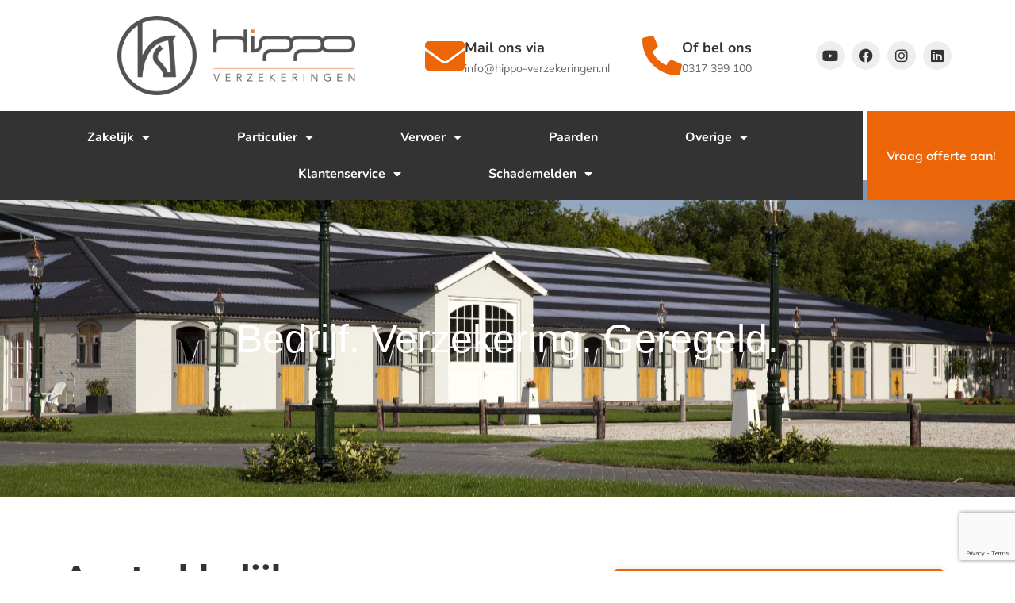

--- FILE ---
content_type: text/html; charset=UTF-8
request_url: https://hippo-verzekeringen.nl/zakelijke-verzekering/vervoer/autoverzekering-werknemer/
body_size: 173797
content:
<!doctype html>
<html lang="nl-NL">
<head>
	<meta charset="UTF-8">
	<meta name="viewport" content="width=device-width, initial-scale=1">
	<link rel="profile" href="https://gmpg.org/xfn/11">
	<meta name='robots' content='index, follow, max-image-preview:large, max-snippet:-1, max-video-preview:-1' />

	<!-- This site is optimized with the Yoast SEO plugin v26.6 - https://yoast.com/wordpress/plugins/seo/ -->
	<title>Aantrekkelijke autoverzekering voor werknemers | Hippo Verzekeringen</title>
	<meta name="description" content="De Hippo Autoverzekering voor werknemers is aantrekkelijk voor uw personeel en levert u geen extra werk of kosten op. Informeer naar onze voorwaarden." />
	<link rel="canonical" href="https://hippo-verzekeringen.nl/zakelijke-verzekering/vervoer/autoverzekering-werknemer/" />
	<meta property="og:locale" content="nl_NL" />
	<meta property="og:type" content="article" />
	<meta property="og:title" content="Aantrekkelijke autoverzekering voor werknemers | Hippo Verzekeringen" />
	<meta property="og:description" content="De Hippo Autoverzekering voor werknemers is aantrekkelijk voor uw personeel en levert u geen extra werk of kosten op. Informeer naar onze voorwaarden." />
	<meta property="og:url" content="https://hippo-verzekeringen.nl/zakelijke-verzekering/vervoer/autoverzekering-werknemer/" />
	<meta property="og:site_name" content="Hippo Verzekeringen" />
	<meta property="article:modified_time" content="2024-11-27T08:52:19+00:00" />
	<meta property="og:image" content="https://hippo-verzekeringen.nl/wp-content/uploads/2021/04/Autoverzekering-werknemers-scaled.jpg" />
	<meta property="og:image:width" content="2560" />
	<meta property="og:image:height" content="1920" />
	<meta property="og:image:type" content="image/jpeg" />
	<meta name="twitter:card" content="summary_large_image" />
	<script type="application/ld+json" class="yoast-schema-graph">{"@context":"https://schema.org","@graph":[{"@type":"WebPage","@id":"https://hippo-verzekeringen.nl/zakelijke-verzekering/vervoer/autoverzekering-werknemer/","url":"https://hippo-verzekeringen.nl/zakelijke-verzekering/vervoer/autoverzekering-werknemer/","name":"Aantrekkelijke autoverzekering voor werknemers | Hippo Verzekeringen","isPartOf":{"@id":"https://hippo-verzekeringen.nl/#website"},"primaryImageOfPage":{"@id":"https://hippo-verzekeringen.nl/zakelijke-verzekering/vervoer/autoverzekering-werknemer/#primaryimage"},"image":{"@id":"https://hippo-verzekeringen.nl/zakelijke-verzekering/vervoer/autoverzekering-werknemer/#primaryimage"},"thumbnailUrl":"https://hippo-verzekeringen.nl/wp-content/uploads/2021/04/Autoverzekering-werknemers-1024x768.jpg","datePublished":"2021-04-19T09:56:19+00:00","dateModified":"2024-11-27T08:52:19+00:00","description":"De Hippo Autoverzekering voor werknemers is aantrekkelijk voor uw personeel en levert u geen extra werk of kosten op. Informeer naar onze voorwaarden.","breadcrumb":{"@id":"https://hippo-verzekeringen.nl/zakelijke-verzekering/vervoer/autoverzekering-werknemer/#breadcrumb"},"inLanguage":"nl-NL","potentialAction":[{"@type":"ReadAction","target":["https://hippo-verzekeringen.nl/zakelijke-verzekering/vervoer/autoverzekering-werknemer/"]}]},{"@type":"ImageObject","inLanguage":"nl-NL","@id":"https://hippo-verzekeringen.nl/zakelijke-verzekering/vervoer/autoverzekering-werknemer/#primaryimage","url":"https://hippo-verzekeringen.nl/wp-content/uploads/2021/04/Autoverzekering-werknemers-scaled.jpg","contentUrl":"https://hippo-verzekeringen.nl/wp-content/uploads/2021/04/Autoverzekering-werknemers-scaled.jpg","width":2560,"height":1920},{"@type":"BreadcrumbList","@id":"https://hippo-verzekeringen.nl/zakelijke-verzekering/vervoer/autoverzekering-werknemer/#breadcrumb","itemListElement":[{"@type":"ListItem","position":1,"name":"Home","item":"https://hippo-verzekeringen.nl/"},{"@type":"ListItem","position":2,"name":"Zakelijke verzekering","item":"https://hippo-verzekeringen.nl/zakelijke-verzekering/"},{"@type":"ListItem","position":3,"name":"Vervoer","item":"https://hippo-verzekeringen.nl/zakelijke-verzekering/vervoer/"},{"@type":"ListItem","position":4,"name":"Autoverzekering werknemer"}]},{"@type":"WebSite","@id":"https://hippo-verzekeringen.nl/#website","url":"https://hippo-verzekeringen.nl/","name":"Hippo Verzekeringen","description":"Hippo Verzekeringen","publisher":{"@id":"https://hippo-verzekeringen.nl/#organization"},"potentialAction":[{"@type":"SearchAction","target":{"@type":"EntryPoint","urlTemplate":"https://hippo-verzekeringen.nl/?s={search_term_string}"},"query-input":{"@type":"PropertyValueSpecification","valueRequired":true,"valueName":"search_term_string"}}],"inLanguage":"nl-NL"},{"@type":"Organization","@id":"https://hippo-verzekeringen.nl/#organization","name":"Hippo Verzekeringen","url":"https://hippo-verzekeringen.nl/","logo":{"@type":"ImageObject","inLanguage":"nl-NL","@id":"https://hippo-verzekeringen.nl/#/schema/logo/image/","url":"https://hippo-verzekeringen.nl/wp-content/uploads/2020/12/LOGO.svg","contentUrl":"https://hippo-verzekeringen.nl/wp-content/uploads/2020/12/LOGO.svg","width":1,"height":1,"caption":"Hippo Verzekeringen"},"image":{"@id":"https://hippo-verzekeringen.nl/#/schema/logo/image/"}}]}</script>
	<!-- / Yoast SEO plugin. -->


<link rel='dns-prefetch' href='//www.googletagmanager.com' />
<link rel="alternate" type="application/rss+xml" title="Hippo Verzekeringen &raquo; feed" href="https://hippo-verzekeringen.nl/feed/" />
<link rel="alternate" type="application/rss+xml" title="Hippo Verzekeringen &raquo; reacties feed" href="https://hippo-verzekeringen.nl/comments/feed/" />
<link rel="alternate" title="oEmbed (JSON)" type="application/json+oembed" href="https://hippo-verzekeringen.nl/wp-json/oembed/1.0/embed?url=https%3A%2F%2Fhippo-verzekeringen.nl%2Fzakelijke-verzekering%2Fvervoer%2Fautoverzekering-werknemer%2F" />
<link rel="alternate" title="oEmbed (XML)" type="text/xml+oembed" href="https://hippo-verzekeringen.nl/wp-json/oembed/1.0/embed?url=https%3A%2F%2Fhippo-verzekeringen.nl%2Fzakelijke-verzekering%2Fvervoer%2Fautoverzekering-werknemer%2F&#038;format=xml" />
<style id='wp-img-auto-sizes-contain-inline-css'>
img:is([sizes=auto i],[sizes^="auto," i]){contain-intrinsic-size:3000px 1500px}
/*# sourceURL=wp-img-auto-sizes-contain-inline-css */
</style>
<style id='wp-emoji-styles-inline-css'>

	img.wp-smiley, img.emoji {
		display: inline !important;
		border: none !important;
		box-shadow: none !important;
		height: 1em !important;
		width: 1em !important;
		margin: 0 0.07em !important;
		vertical-align: -0.1em !important;
		background: none !important;
		padding: 0 !important;
	}
/*# sourceURL=wp-emoji-styles-inline-css */
</style>
<style id='global-styles-inline-css'>
:root{--wp--preset--aspect-ratio--square: 1;--wp--preset--aspect-ratio--4-3: 4/3;--wp--preset--aspect-ratio--3-4: 3/4;--wp--preset--aspect-ratio--3-2: 3/2;--wp--preset--aspect-ratio--2-3: 2/3;--wp--preset--aspect-ratio--16-9: 16/9;--wp--preset--aspect-ratio--9-16: 9/16;--wp--preset--color--black: #000000;--wp--preset--color--cyan-bluish-gray: #abb8c3;--wp--preset--color--white: #ffffff;--wp--preset--color--pale-pink: #f78da7;--wp--preset--color--vivid-red: #cf2e2e;--wp--preset--color--luminous-vivid-orange: #ff6900;--wp--preset--color--luminous-vivid-amber: #fcb900;--wp--preset--color--light-green-cyan: #7bdcb5;--wp--preset--color--vivid-green-cyan: #00d084;--wp--preset--color--pale-cyan-blue: #8ed1fc;--wp--preset--color--vivid-cyan-blue: #0693e3;--wp--preset--color--vivid-purple: #9b51e0;--wp--preset--gradient--vivid-cyan-blue-to-vivid-purple: linear-gradient(135deg,rgb(6,147,227) 0%,rgb(155,81,224) 100%);--wp--preset--gradient--light-green-cyan-to-vivid-green-cyan: linear-gradient(135deg,rgb(122,220,180) 0%,rgb(0,208,130) 100%);--wp--preset--gradient--luminous-vivid-amber-to-luminous-vivid-orange: linear-gradient(135deg,rgb(252,185,0) 0%,rgb(255,105,0) 100%);--wp--preset--gradient--luminous-vivid-orange-to-vivid-red: linear-gradient(135deg,rgb(255,105,0) 0%,rgb(207,46,46) 100%);--wp--preset--gradient--very-light-gray-to-cyan-bluish-gray: linear-gradient(135deg,rgb(238,238,238) 0%,rgb(169,184,195) 100%);--wp--preset--gradient--cool-to-warm-spectrum: linear-gradient(135deg,rgb(74,234,220) 0%,rgb(151,120,209) 20%,rgb(207,42,186) 40%,rgb(238,44,130) 60%,rgb(251,105,98) 80%,rgb(254,248,76) 100%);--wp--preset--gradient--blush-light-purple: linear-gradient(135deg,rgb(255,206,236) 0%,rgb(152,150,240) 100%);--wp--preset--gradient--blush-bordeaux: linear-gradient(135deg,rgb(254,205,165) 0%,rgb(254,45,45) 50%,rgb(107,0,62) 100%);--wp--preset--gradient--luminous-dusk: linear-gradient(135deg,rgb(255,203,112) 0%,rgb(199,81,192) 50%,rgb(65,88,208) 100%);--wp--preset--gradient--pale-ocean: linear-gradient(135deg,rgb(255,245,203) 0%,rgb(182,227,212) 50%,rgb(51,167,181) 100%);--wp--preset--gradient--electric-grass: linear-gradient(135deg,rgb(202,248,128) 0%,rgb(113,206,126) 100%);--wp--preset--gradient--midnight: linear-gradient(135deg,rgb(2,3,129) 0%,rgb(40,116,252) 100%);--wp--preset--font-size--small: 13px;--wp--preset--font-size--medium: 20px;--wp--preset--font-size--large: 36px;--wp--preset--font-size--x-large: 42px;--wp--preset--spacing--20: 0.44rem;--wp--preset--spacing--30: 0.67rem;--wp--preset--spacing--40: 1rem;--wp--preset--spacing--50: 1.5rem;--wp--preset--spacing--60: 2.25rem;--wp--preset--spacing--70: 3.38rem;--wp--preset--spacing--80: 5.06rem;--wp--preset--shadow--natural: 6px 6px 9px rgba(0, 0, 0, 0.2);--wp--preset--shadow--deep: 12px 12px 50px rgba(0, 0, 0, 0.4);--wp--preset--shadow--sharp: 6px 6px 0px rgba(0, 0, 0, 0.2);--wp--preset--shadow--outlined: 6px 6px 0px -3px rgb(255, 255, 255), 6px 6px rgb(0, 0, 0);--wp--preset--shadow--crisp: 6px 6px 0px rgb(0, 0, 0);}:root { --wp--style--global--content-size: 800px;--wp--style--global--wide-size: 1200px; }:where(body) { margin: 0; }.wp-site-blocks > .alignleft { float: left; margin-right: 2em; }.wp-site-blocks > .alignright { float: right; margin-left: 2em; }.wp-site-blocks > .aligncenter { justify-content: center; margin-left: auto; margin-right: auto; }:where(.wp-site-blocks) > * { margin-block-start: 24px; margin-block-end: 0; }:where(.wp-site-blocks) > :first-child { margin-block-start: 0; }:where(.wp-site-blocks) > :last-child { margin-block-end: 0; }:root { --wp--style--block-gap: 24px; }:root :where(.is-layout-flow) > :first-child{margin-block-start: 0;}:root :where(.is-layout-flow) > :last-child{margin-block-end: 0;}:root :where(.is-layout-flow) > *{margin-block-start: 24px;margin-block-end: 0;}:root :where(.is-layout-constrained) > :first-child{margin-block-start: 0;}:root :where(.is-layout-constrained) > :last-child{margin-block-end: 0;}:root :where(.is-layout-constrained) > *{margin-block-start: 24px;margin-block-end: 0;}:root :where(.is-layout-flex){gap: 24px;}:root :where(.is-layout-grid){gap: 24px;}.is-layout-flow > .alignleft{float: left;margin-inline-start: 0;margin-inline-end: 2em;}.is-layout-flow > .alignright{float: right;margin-inline-start: 2em;margin-inline-end: 0;}.is-layout-flow > .aligncenter{margin-left: auto !important;margin-right: auto !important;}.is-layout-constrained > .alignleft{float: left;margin-inline-start: 0;margin-inline-end: 2em;}.is-layout-constrained > .alignright{float: right;margin-inline-start: 2em;margin-inline-end: 0;}.is-layout-constrained > .aligncenter{margin-left: auto !important;margin-right: auto !important;}.is-layout-constrained > :where(:not(.alignleft):not(.alignright):not(.alignfull)){max-width: var(--wp--style--global--content-size);margin-left: auto !important;margin-right: auto !important;}.is-layout-constrained > .alignwide{max-width: var(--wp--style--global--wide-size);}body .is-layout-flex{display: flex;}.is-layout-flex{flex-wrap: wrap;align-items: center;}.is-layout-flex > :is(*, div){margin: 0;}body .is-layout-grid{display: grid;}.is-layout-grid > :is(*, div){margin: 0;}body{padding-top: 0px;padding-right: 0px;padding-bottom: 0px;padding-left: 0px;}a:where(:not(.wp-element-button)){text-decoration: underline;}:root :where(.wp-element-button, .wp-block-button__link){background-color: #32373c;border-width: 0;color: #fff;font-family: inherit;font-size: inherit;font-style: inherit;font-weight: inherit;letter-spacing: inherit;line-height: inherit;padding-top: calc(0.667em + 2px);padding-right: calc(1.333em + 2px);padding-bottom: calc(0.667em + 2px);padding-left: calc(1.333em + 2px);text-decoration: none;text-transform: inherit;}.has-black-color{color: var(--wp--preset--color--black) !important;}.has-cyan-bluish-gray-color{color: var(--wp--preset--color--cyan-bluish-gray) !important;}.has-white-color{color: var(--wp--preset--color--white) !important;}.has-pale-pink-color{color: var(--wp--preset--color--pale-pink) !important;}.has-vivid-red-color{color: var(--wp--preset--color--vivid-red) !important;}.has-luminous-vivid-orange-color{color: var(--wp--preset--color--luminous-vivid-orange) !important;}.has-luminous-vivid-amber-color{color: var(--wp--preset--color--luminous-vivid-amber) !important;}.has-light-green-cyan-color{color: var(--wp--preset--color--light-green-cyan) !important;}.has-vivid-green-cyan-color{color: var(--wp--preset--color--vivid-green-cyan) !important;}.has-pale-cyan-blue-color{color: var(--wp--preset--color--pale-cyan-blue) !important;}.has-vivid-cyan-blue-color{color: var(--wp--preset--color--vivid-cyan-blue) !important;}.has-vivid-purple-color{color: var(--wp--preset--color--vivid-purple) !important;}.has-black-background-color{background-color: var(--wp--preset--color--black) !important;}.has-cyan-bluish-gray-background-color{background-color: var(--wp--preset--color--cyan-bluish-gray) !important;}.has-white-background-color{background-color: var(--wp--preset--color--white) !important;}.has-pale-pink-background-color{background-color: var(--wp--preset--color--pale-pink) !important;}.has-vivid-red-background-color{background-color: var(--wp--preset--color--vivid-red) !important;}.has-luminous-vivid-orange-background-color{background-color: var(--wp--preset--color--luminous-vivid-orange) !important;}.has-luminous-vivid-amber-background-color{background-color: var(--wp--preset--color--luminous-vivid-amber) !important;}.has-light-green-cyan-background-color{background-color: var(--wp--preset--color--light-green-cyan) !important;}.has-vivid-green-cyan-background-color{background-color: var(--wp--preset--color--vivid-green-cyan) !important;}.has-pale-cyan-blue-background-color{background-color: var(--wp--preset--color--pale-cyan-blue) !important;}.has-vivid-cyan-blue-background-color{background-color: var(--wp--preset--color--vivid-cyan-blue) !important;}.has-vivid-purple-background-color{background-color: var(--wp--preset--color--vivid-purple) !important;}.has-black-border-color{border-color: var(--wp--preset--color--black) !important;}.has-cyan-bluish-gray-border-color{border-color: var(--wp--preset--color--cyan-bluish-gray) !important;}.has-white-border-color{border-color: var(--wp--preset--color--white) !important;}.has-pale-pink-border-color{border-color: var(--wp--preset--color--pale-pink) !important;}.has-vivid-red-border-color{border-color: var(--wp--preset--color--vivid-red) !important;}.has-luminous-vivid-orange-border-color{border-color: var(--wp--preset--color--luminous-vivid-orange) !important;}.has-luminous-vivid-amber-border-color{border-color: var(--wp--preset--color--luminous-vivid-amber) !important;}.has-light-green-cyan-border-color{border-color: var(--wp--preset--color--light-green-cyan) !important;}.has-vivid-green-cyan-border-color{border-color: var(--wp--preset--color--vivid-green-cyan) !important;}.has-pale-cyan-blue-border-color{border-color: var(--wp--preset--color--pale-cyan-blue) !important;}.has-vivid-cyan-blue-border-color{border-color: var(--wp--preset--color--vivid-cyan-blue) !important;}.has-vivid-purple-border-color{border-color: var(--wp--preset--color--vivid-purple) !important;}.has-vivid-cyan-blue-to-vivid-purple-gradient-background{background: var(--wp--preset--gradient--vivid-cyan-blue-to-vivid-purple) !important;}.has-light-green-cyan-to-vivid-green-cyan-gradient-background{background: var(--wp--preset--gradient--light-green-cyan-to-vivid-green-cyan) !important;}.has-luminous-vivid-amber-to-luminous-vivid-orange-gradient-background{background: var(--wp--preset--gradient--luminous-vivid-amber-to-luminous-vivid-orange) !important;}.has-luminous-vivid-orange-to-vivid-red-gradient-background{background: var(--wp--preset--gradient--luminous-vivid-orange-to-vivid-red) !important;}.has-very-light-gray-to-cyan-bluish-gray-gradient-background{background: var(--wp--preset--gradient--very-light-gray-to-cyan-bluish-gray) !important;}.has-cool-to-warm-spectrum-gradient-background{background: var(--wp--preset--gradient--cool-to-warm-spectrum) !important;}.has-blush-light-purple-gradient-background{background: var(--wp--preset--gradient--blush-light-purple) !important;}.has-blush-bordeaux-gradient-background{background: var(--wp--preset--gradient--blush-bordeaux) !important;}.has-luminous-dusk-gradient-background{background: var(--wp--preset--gradient--luminous-dusk) !important;}.has-pale-ocean-gradient-background{background: var(--wp--preset--gradient--pale-ocean) !important;}.has-electric-grass-gradient-background{background: var(--wp--preset--gradient--electric-grass) !important;}.has-midnight-gradient-background{background: var(--wp--preset--gradient--midnight) !important;}.has-small-font-size{font-size: var(--wp--preset--font-size--small) !important;}.has-medium-font-size{font-size: var(--wp--preset--font-size--medium) !important;}.has-large-font-size{font-size: var(--wp--preset--font-size--large) !important;}.has-x-large-font-size{font-size: var(--wp--preset--font-size--x-large) !important;}
:root :where(.wp-block-pullquote){font-size: 1.5em;line-height: 1.6;}
/*# sourceURL=global-styles-inline-css */
</style>
<link rel='stylesheet' id='dnd-upload-cf7-css' href='https://hippo-verzekeringen.nl/wp-content/plugins/drag-and-drop-multiple-file-upload-contact-form-7/assets/css/dnd-upload-cf7.css?ver=1.3.9.2' media='all' />
<link rel='stylesheet' id='contact-form-7-css' href='https://hippo-verzekeringen.nl/wp-content/plugins/contact-form-7/includes/css/styles.css?ver=6.1.4' media='all' />
<link rel='stylesheet' id='wpcf7-redirect-script-frontend-css' href='https://hippo-verzekeringen.nl/wp-content/plugins/wpcf7-redirect/build/assets/frontend-script.css?ver=2c532d7e2be36f6af233' media='all' />
<link rel='stylesheet' id='hello-elementor-css' href='https://hippo-verzekeringen.nl/wp-content/themes/hello-elementor/assets/css/reset.css?ver=3.4.5' media='all' />
<link rel='stylesheet' id='hello-elementor-theme-style-css' href='https://hippo-verzekeringen.nl/wp-content/themes/hello-elementor/assets/css/theme.css?ver=3.4.5' media='all' />
<link rel='stylesheet' id='hello-elementor-header-footer-css' href='https://hippo-verzekeringen.nl/wp-content/themes/hello-elementor/assets/css/header-footer.css?ver=3.4.5' media='all' />
<link rel='stylesheet' id='elementor-frontend-css' href='https://hippo-verzekeringen.nl/wp-content/plugins/elementor/assets/css/frontend.min.css?ver=3.33.4' media='all' />
<link rel='stylesheet' id='widget-image-css' href='https://hippo-verzekeringen.nl/wp-content/plugins/elementor/assets/css/widget-image.min.css?ver=3.33.4' media='all' />
<link rel='stylesheet' id='widget-icon-box-css' href='https://hippo-verzekeringen.nl/wp-content/plugins/elementor/assets/css/widget-icon-box.min.css?ver=3.33.4' media='all' />
<link rel='stylesheet' id='widget-social-icons-css' href='https://hippo-verzekeringen.nl/wp-content/plugins/elementor/assets/css/widget-social-icons.min.css?ver=3.33.4' media='all' />
<link rel='stylesheet' id='e-apple-webkit-css' href='https://hippo-verzekeringen.nl/wp-content/plugins/elementor/assets/css/conditionals/apple-webkit.min.css?ver=3.33.4' media='all' />
<link rel='stylesheet' id='widget-nav-menu-css' href='https://hippo-verzekeringen.nl/wp-content/plugins/elementor-pro/assets/css/widget-nav-menu.min.css?ver=3.33.2' media='all' />
<link rel='stylesheet' id='e-sticky-css' href='https://hippo-verzekeringen.nl/wp-content/plugins/elementor-pro/assets/css/modules/sticky.min.css?ver=3.33.2' media='all' />
<link rel='stylesheet' id='widget-heading-css' href='https://hippo-verzekeringen.nl/wp-content/plugins/elementor/assets/css/widget-heading.min.css?ver=3.33.4' media='all' />
<link rel='stylesheet' id='widget-breadcrumbs-css' href='https://hippo-verzekeringen.nl/wp-content/plugins/elementor-pro/assets/css/widget-breadcrumbs.min.css?ver=3.33.2' media='all' />
<link rel='stylesheet' id='widget-icon-list-css' href='https://hippo-verzekeringen.nl/wp-content/plugins/elementor/assets/css/widget-icon-list.min.css?ver=3.33.4' media='all' />
<link rel='stylesheet' id='e-popup-css' href='https://hippo-verzekeringen.nl/wp-content/plugins/elementor-pro/assets/css/conditionals/popup.min.css?ver=3.33.2' media='all' />
<link rel='stylesheet' id='elementor-icons-css' href='https://hippo-verzekeringen.nl/wp-content/plugins/elementor/assets/lib/eicons/css/elementor-icons.min.css?ver=5.44.0' media='all' />
<link rel='stylesheet' id='elementor-post-8-css' href='https://hippo-verzekeringen.nl/wp-content/uploads/elementor/css/post-8.css?ver=1765935702' media='all' />
<link rel='stylesheet' id='uael-frontend-css' href='https://hippo-verzekeringen.nl/wp-content/plugins/ultimate-elementor/assets/min-css/uael-frontend.min.css?ver=1.42.0' media='all' />
<link rel='stylesheet' id='uael-teammember-social-icons-css' href='https://hippo-verzekeringen.nl/wp-content/plugins/elementor/assets/css/widget-social-icons.min.css?ver=3.24.0' media='all' />
<link rel='stylesheet' id='uael-social-share-icons-brands-css' href='https://hippo-verzekeringen.nl/wp-content/plugins/elementor/assets/lib/font-awesome/css/brands.css?ver=5.15.3' media='all' />
<link rel='stylesheet' id='uael-social-share-icons-fontawesome-css' href='https://hippo-verzekeringen.nl/wp-content/plugins/elementor/assets/lib/font-awesome/css/fontawesome.css?ver=5.15.3' media='all' />
<link rel='stylesheet' id='uael-nav-menu-icons-css' href='https://hippo-verzekeringen.nl/wp-content/plugins/elementor/assets/lib/font-awesome/css/solid.css?ver=5.15.3' media='all' />
<link rel='stylesheet' id='widget-accordion-css' href='https://hippo-verzekeringen.nl/wp-content/plugins/elementor/assets/css/widget-accordion.min.css?ver=3.33.4' media='all' />
<link rel='stylesheet' id='widget-form-css' href='https://hippo-verzekeringen.nl/wp-content/plugins/elementor-pro/assets/css/widget-form.min.css?ver=3.33.2' media='all' />
<link rel='stylesheet' id='elementor-post-911-css' href='https://hippo-verzekeringen.nl/wp-content/uploads/elementor/css/post-911.css?ver=1765972579' media='all' />
<link rel='stylesheet' id='elementor-post-183-css' href='https://hippo-verzekeringen.nl/wp-content/uploads/elementor/css/post-183.css?ver=1765935840' media='all' />
<link rel='stylesheet' id='elementor-post-43-css' href='https://hippo-verzekeringen.nl/wp-content/uploads/elementor/css/post-43.css?ver=1765935703' media='all' />
<link rel='stylesheet' id='elementor-post-2131-css' href='https://hippo-verzekeringen.nl/wp-content/uploads/elementor/css/post-2131.css?ver=1765935840' media='all' />
<link rel='stylesheet' id='elementor-post-5271-css' href='https://hippo-verzekeringen.nl/wp-content/uploads/elementor/css/post-5271.css?ver=1765935703' media='all' />
<link rel='stylesheet' id='elementor-post-4363-css' href='https://hippo-verzekeringen.nl/wp-content/uploads/elementor/css/post-4363.css?ver=1765935703' media='all' />
<link rel='stylesheet' id='elementor-post-3267-css' href='https://hippo-verzekeringen.nl/wp-content/uploads/elementor/css/post-3267.css?ver=1765935703' media='all' />
<link rel='stylesheet' id='elementor-post-2930-css' href='https://hippo-verzekeringen.nl/wp-content/uploads/elementor/css/post-2930.css?ver=1765935703' media='all' />
<link rel='stylesheet' id='tablepress-default-css' href='https://hippo-verzekeringen.nl/wp-content/plugins/tablepress/css/build/default.css?ver=3.2.6' media='all' />
<link rel='stylesheet' id='cf7cf-style-css' href='https://hippo-verzekeringen.nl/wp-content/plugins/cf7-conditional-fields/style.css?ver=2.6.7' media='all' />
<link rel='stylesheet' id='jquery-ui-smoothness-css' href='https://hippo-verzekeringen.nl/wp-content/plugins/contact-form-7/includes/js/jquery-ui/themes/smoothness/jquery-ui.min.css?ver=1.12.1' media='screen' />
<link rel='stylesheet' id='elementor-gf-local-roboto-css' href='https://hippo-verzekeringen.nl/wp-content/uploads/elementor/google-fonts/css/roboto.css?ver=1742908198' media='all' />
<link rel='stylesheet' id='elementor-gf-local-nunito-css' href='https://hippo-verzekeringen.nl/wp-content/uploads/elementor/google-fonts/css/nunito.css?ver=1742908200' media='all' />
<link rel='stylesheet' id='elementor-gf-local-mulish-css' href='https://hippo-verzekeringen.nl/wp-content/uploads/elementor/google-fonts/css/mulish.css?ver=1742908204' media='all' />
<link rel='stylesheet' id='elementor-icons-shared-0-css' href='https://hippo-verzekeringen.nl/wp-content/plugins/elementor/assets/lib/font-awesome/css/fontawesome.min.css?ver=5.15.3' media='all' />
<link rel='stylesheet' id='elementor-icons-fa-solid-css' href='https://hippo-verzekeringen.nl/wp-content/plugins/elementor/assets/lib/font-awesome/css/solid.min.css?ver=5.15.3' media='all' />
<link rel='stylesheet' id='elementor-icons-fa-regular-css' href='https://hippo-verzekeringen.nl/wp-content/plugins/elementor/assets/lib/font-awesome/css/regular.min.css?ver=5.15.3' media='all' />
<link rel='stylesheet' id='elementor-icons-fa-brands-css' href='https://hippo-verzekeringen.nl/wp-content/plugins/elementor/assets/lib/font-awesome/css/brands.min.css?ver=5.15.3' media='all' />
<script src="https://hippo-verzekeringen.nl/wp-includes/js/jquery/jquery.min.js?ver=3.7.1" id="jquery-core-js"></script>
<script src="https://hippo-verzekeringen.nl/wp-includes/js/jquery/jquery-migrate.min.js?ver=3.4.1" id="jquery-migrate-js"></script>

<!-- Google tag (gtag.js) snippet toegevoegd door Site Kit -->
<!-- Google Analytics snippet toegevoegd door Site Kit -->
<script src="https://www.googletagmanager.com/gtag/js?id=G-KQFBZT9T10" id="google_gtagjs-js" async></script>
<script id="google_gtagjs-js-after">
window.dataLayer = window.dataLayer || [];function gtag(){dataLayer.push(arguments);}
gtag("set","linker",{"domains":["hippo-verzekeringen.nl"]});
gtag("js", new Date());
gtag("set", "developer_id.dZTNiMT", true);
gtag("config", "G-KQFBZT9T10");
//# sourceURL=google_gtagjs-js-after
</script>
<link rel="https://api.w.org/" href="https://hippo-verzekeringen.nl/wp-json/" /><link rel="alternate" title="JSON" type="application/json" href="https://hippo-verzekeringen.nl/wp-json/wp/v2/pages/911" /><link rel="EditURI" type="application/rsd+xml" title="RSD" href="https://hippo-verzekeringen.nl/xmlrpc.php?rsd" />
<link rel='shortlink' href='https://hippo-verzekeringen.nl/?p=911' />
<meta name="cdp-version" content="1.5.0" /><meta name="generator" content="Site Kit by Google 1.168.0" /><meta name="generator" content="Elementor 3.33.4; features: additional_custom_breakpoints; settings: css_print_method-external, google_font-enabled, font_display-auto">
			<style>
				.e-con.e-parent:nth-of-type(n+4):not(.e-lazyloaded):not(.e-no-lazyload),
				.e-con.e-parent:nth-of-type(n+4):not(.e-lazyloaded):not(.e-no-lazyload) * {
					background-image: none !important;
				}
				@media screen and (max-height: 1024px) {
					.e-con.e-parent:nth-of-type(n+3):not(.e-lazyloaded):not(.e-no-lazyload),
					.e-con.e-parent:nth-of-type(n+3):not(.e-lazyloaded):not(.e-no-lazyload) * {
						background-image: none !important;
					}
				}
				@media screen and (max-height: 640px) {
					.e-con.e-parent:nth-of-type(n+2):not(.e-lazyloaded):not(.e-no-lazyload),
					.e-con.e-parent:nth-of-type(n+2):not(.e-lazyloaded):not(.e-no-lazyload) * {
						background-image: none !important;
					}
				}
			</style>
			<link rel="icon" href="https://hippo-verzekeringen.nl/wp-content/uploads/2020/12/cropped-FAVI-1-150x150.png" sizes="32x32" />
<link rel="icon" href="https://hippo-verzekeringen.nl/wp-content/uploads/2020/12/cropped-FAVI-1-300x300.png" sizes="192x192" />
<link rel="apple-touch-icon" href="https://hippo-verzekeringen.nl/wp-content/uploads/2020/12/cropped-FAVI-1-300x300.png" />
<meta name="msapplication-TileImage" content="https://hippo-verzekeringen.nl/wp-content/uploads/2020/12/cropped-FAVI-1-300x300.png" />
		<style id="wp-custom-css">
			/* Aanvraag formulier*/
.FormDividers label{
	color: #06A68A;
	font-size: 22px;
	margin-top: 25px;
}

.Aanvraag-button{
	padding: 10px 20px;
	border: solid #06A68A 2px;
	color: #06A68A;
	border-radius: 3px;
}

.Aanvraag-button:hover{
	background-color: #06A68A;
	color: #fff !important;
}

#PremieResultaat table{
	margin: 10px 0px 40px !important;
}

#PremieResultaat table, #PremieResultaat tr, #PremieResultaat td{
	background: none !important;
	border: none !important;
	border-bottom: 1px solid #eaeaea !important;
}

#PremieResultaat td:first-child{
	width: 20% !important;
	white-space: nowrap !important;
	font-weight: 900 !important;	
}

.premie-uitslag .marker{
	color: #06A68A !important;
	font-size: 120% !important;
	font-weight: 900 !important;
}

.sub-menu > li > .sub-menu{	
	font-size: 90% !important;
}

/* Terugval formulier */
.pbreak label:not(.side_by_side label, .one_column > label){
	font-weight: 900 !important;
}

#fieldname50_1, #fieldname50_2{
	border: none;
	font-size: 150%;
	color: orange;
}

input[type=button]{
	color : #06A68A !important;
	border: solid 1px #06A68A;
}

input[type=button]:hover, input[type=button]:focus{
	color : #fff !important;
	border: solid 1px #06A68A;
	background-color: #06A68A;
}

.uh{
	font-style: italic !important;
}

/* CF7 datepicker fix */
div#ui-datepicker-div{
	z-index:1000!important;
}

/* responsive tabel CF7 */
@media only screen and (max-width: 768px) {
.Split-kolom td{
	display: block;
}
}

/* 2 kolommen CF7 */
.Split-kolom td:first-child{
	border: none !important;
	background-color: #fff !important;
	margin: 0px;
	padding: 0px;
	padding-right:1%;
}

.Split-kolom td:last-child{
	border: none !important;
	background-color: #fff !important;
	margin: 0px;
	padding: 0px;
	padding-left:1%;
}

.custom-marker{
	color: #06A68A;
}

/* CFF Fields */

.cff-form-title {
	font-family: nunito;
	color: #EC6608
}

.cff-form-description {
	font-family: mulish;
	font-size: 14px;
}

.cpefb_error {
	font-family: mulish;
}

#fbuilder label {
	font-family: nunito;
}

.pbreak label:not(.side_by_side label, .one_column > label) {
	font-weight: 500 !important;
}

#fbuilder .pbPrevious, #fbuilder .pbNext, #fbuilder .pbSubmit {
	background-color: #EC6608 !important;
	color: #fff !important;
}

.elementor-228 .elementor-element.elementor-element-094a20d .uael-cf7-style .wpcf7 form.wpcf7-form label {
		font-family: nunito !important;
		color: black
}

.custom-marker {
  color: black;
}

.elementor-widget-uael-cf7-styler .uael-cf7-style .wpcf7 form.wpcf7-form:not(input) {
	color: #EC6608 !important;
}

h3 {
	font-family: roboto;
	font-size: 24px;
}

#fbuilder .pbPrevious, #fbuilder .pbNext, #fbuilder .pbSubmit {
	border-radius: 5px;
}

.divTableRowHeader {
	background-color: #EC6608 !important;
}		</style>
		</head>
<body class="wp-singular page-template-default page page-id-911 page-child parent-pageid-823 wp-custom-logo wp-embed-responsive wp-theme-hello-elementor hello-elementor-default elementor-default elementor-kit-8 elementor-page elementor-page-911 elementor-page-2131">


<a class="skip-link screen-reader-text" href="#content">Ga naar de inhoud</a>

		<header data-elementor-type="header" data-elementor-id="183" class="elementor elementor-183 elementor-location-header" data-elementor-post-type="elementor_library">
					<section class="elementor-section elementor-top-section elementor-element elementor-element-5e33ba4 elementor-section-content-middle elementor-section-boxed elementor-section-height-default elementor-section-height-default" data-id="5e33ba4" data-element_type="section" data-settings="{&quot;background_background&quot;:&quot;classic&quot;}">
						<div class="elementor-container elementor-column-gap-default">
					<div class="elementor-column elementor-col-25 elementor-top-column elementor-element elementor-element-03bc7eb" data-id="03bc7eb" data-element_type="column">
			<div class="elementor-widget-wrap elementor-element-populated">
						<div class="elementor-element elementor-element-da73890 elementor-widget elementor-widget-theme-site-logo elementor-widget-image" data-id="da73890" data-element_type="widget" data-widget_type="theme-site-logo.default">
				<div class="elementor-widget-container">
											<a href="https://hippo-verzekeringen.nl">
			<img width="2750" height="916" src="https://hippo-verzekeringen.nl/wp-content/uploads/2020/12/hippo_verzekeringen_logo_horizontaal.png" class="attachment-full size-full wp-image-8527" alt="Hippo_site_logo" srcset="https://hippo-verzekeringen.nl/wp-content/uploads/2020/12/hippo_verzekeringen_logo_horizontaal.png 2750w, https://hippo-verzekeringen.nl/wp-content/uploads/2020/12/hippo_verzekeringen_logo_horizontaal-300x100.png 300w, https://hippo-verzekeringen.nl/wp-content/uploads/2020/12/hippo_verzekeringen_logo_horizontaal-1024x341.png 1024w, https://hippo-verzekeringen.nl/wp-content/uploads/2020/12/hippo_verzekeringen_logo_horizontaal-768x256.png 768w, https://hippo-verzekeringen.nl/wp-content/uploads/2020/12/hippo_verzekeringen_logo_horizontaal-1536x512.png 1536w, https://hippo-verzekeringen.nl/wp-content/uploads/2020/12/hippo_verzekeringen_logo_horizontaal-2048x682.png 2048w" sizes="(max-width: 2750px) 100vw, 2750px" />				</a>
											</div>
				</div>
					</div>
		</div>
				<div class="elementor-column elementor-col-25 elementor-top-column elementor-element elementor-element-c33a0a3 elementor-hidden-mobile" data-id="c33a0a3" data-element_type="column">
			<div class="elementor-widget-wrap elementor-element-populated">
						<div class="elementor-element elementor-element-a7ddfd2 elementor-position-left elementor-mobile-position-left elementor-view-default elementor-widget elementor-widget-icon-box" data-id="a7ddfd2" data-element_type="widget" data-widget_type="icon-box.default">
				<div class="elementor-widget-container">
							<div class="elementor-icon-box-wrapper">

						<div class="elementor-icon-box-icon">
				<a href="mailto:info@hippo-verzekeringen.nl" class="elementor-icon" tabindex="-1" aria-label="Mail ons via">
				<i aria-hidden="true" class="fas fa-envelope"></i>				</a>
			</div>
			
						<div class="elementor-icon-box-content">

									<h3 class="elementor-icon-box-title">
						<a href="mailto:info@hippo-verzekeringen.nl" >
							Mail ons via						</a>
					</h3>
				
									<p class="elementor-icon-box-description">
						info@hippo-verzekeringen.nl					</p>
				
			</div>
			
		</div>
						</div>
				</div>
					</div>
		</div>
				<div class="elementor-column elementor-col-25 elementor-top-column elementor-element elementor-element-b13542d elementor-hidden-mobile" data-id="b13542d" data-element_type="column">
			<div class="elementor-widget-wrap elementor-element-populated">
						<div class="elementor-element elementor-element-95eda10 elementor-position-left elementor-mobile-position-left elementor-view-default elementor-widget elementor-widget-icon-box" data-id="95eda10" data-element_type="widget" data-widget_type="icon-box.default">
				<div class="elementor-widget-container">
							<div class="elementor-icon-box-wrapper">

						<div class="elementor-icon-box-icon">
				<a href="tel:+31317399100" class="elementor-icon" tabindex="-1" aria-label="Of bel ons">
				<i aria-hidden="true" class="fas fa-phone-alt"></i>				</a>
			</div>
			
						<div class="elementor-icon-box-content">

									<h3 class="elementor-icon-box-title">
						<a href="tel:+31317399100" >
							Of bel ons						</a>
					</h3>
				
									<p class="elementor-icon-box-description">
						0317 399 100					</p>
				
			</div>
			
		</div>
						</div>
				</div>
					</div>
		</div>
				<div class="elementor-column elementor-col-25 elementor-top-column elementor-element elementor-element-cd262bd" data-id="cd262bd" data-element_type="column">
			<div class="elementor-widget-wrap elementor-element-populated">
						<div class="elementor-element elementor-element-3ad5ccc e-grid-align-right e-grid-align-mobile-center elementor-shape-rounded elementor-grid-0 elementor-widget elementor-widget-social-icons" data-id="3ad5ccc" data-element_type="widget" data-widget_type="social-icons.default">
				<div class="elementor-widget-container">
							<div class="elementor-social-icons-wrapper elementor-grid" role="list">
							<span class="elementor-grid-item" role="listitem">
					<a class="elementor-icon elementor-social-icon elementor-social-icon-youtube elementor-repeater-item-e621a84" href="https://www.youtube.com/@hippohorseinsurance7479" target="_blank">
						<span class="elementor-screen-only">Youtube</span>
						<i aria-hidden="true" class="fab fa-youtube"></i>					</a>
				</span>
							<span class="elementor-grid-item" role="listitem">
					<a class="elementor-icon elementor-social-icon elementor-social-icon-facebook elementor-repeater-item-853446b" href="https://www.facebook.com/HippoHorseInsurance" target="_blank">
						<span class="elementor-screen-only">Facebook</span>
						<i aria-hidden="true" class="fab fa-facebook"></i>					</a>
				</span>
							<span class="elementor-grid-item" role="listitem">
					<a class="elementor-icon elementor-social-icon elementor-social-icon-instagram elementor-repeater-item-42c8f3c" href="https://www.instagram.com/hippohorseinsurance/" target="_blank">
						<span class="elementor-screen-only">Instagram</span>
						<i aria-hidden="true" class="fab fa-instagram"></i>					</a>
				</span>
							<span class="elementor-grid-item" role="listitem">
					<a class="elementor-icon elementor-social-icon elementor-social-icon-linkedin elementor-repeater-item-6464cf6" href="https://www.linkedin.com/company/hippohorseinsurance/" target="_blank">
						<span class="elementor-screen-only">Linkedin</span>
						<i aria-hidden="true" class="fab fa-linkedin"></i>					</a>
				</span>
					</div>
						</div>
				</div>
					</div>
		</div>
					</div>
		</section>
				<section class="elementor-section elementor-top-section elementor-element elementor-element-0a46ce9 elementor-section-full_width elementor-section-height-default elementor-section-height-default" data-id="0a46ce9" data-element_type="section" data-settings="{&quot;sticky&quot;:&quot;top&quot;,&quot;sticky_on&quot;:[&quot;desktop&quot;,&quot;tablet&quot;,&quot;mobile&quot;],&quot;sticky_offset&quot;:0,&quot;sticky_effects_offset&quot;:0,&quot;sticky_anchor_link_offset&quot;:0}">
						<div class="elementor-container elementor-column-gap-default">
					<div class="elementor-column elementor-col-50 elementor-top-column elementor-element elementor-element-72244c4" data-id="72244c4" data-element_type="column" data-settings="{&quot;background_background&quot;:&quot;classic&quot;}">
			<div class="elementor-widget-wrap elementor-element-populated">
						<div class="elementor-element elementor-element-6e6a4e2 elementor-nav-menu__align-center elementor-nav-menu--stretch elementor-nav-menu--dropdown-tablet elementor-nav-menu__text-align-aside elementor-nav-menu--toggle elementor-nav-menu--burger elementor-widget elementor-widget-nav-menu" data-id="6e6a4e2" data-element_type="widget" data-settings="{&quot;full_width&quot;:&quot;stretch&quot;,&quot;layout&quot;:&quot;horizontal&quot;,&quot;submenu_icon&quot;:{&quot;value&quot;:&quot;&lt;i class=\&quot;fas fa-caret-down\&quot; aria-hidden=\&quot;true\&quot;&gt;&lt;\/i&gt;&quot;,&quot;library&quot;:&quot;fa-solid&quot;},&quot;toggle&quot;:&quot;burger&quot;}" data-widget_type="nav-menu.default">
				<div class="elementor-widget-container">
								<nav aria-label="Menu" class="elementor-nav-menu--main elementor-nav-menu__container elementor-nav-menu--layout-horizontal e--pointer-underline e--animation-fade">
				<ul id="menu-1-6e6a4e2" class="elementor-nav-menu"><li class="menu-item menu-item-type-post_type menu-item-object-page current-page-ancestor menu-item-has-children menu-item-204"><a href="https://hippo-verzekeringen.nl/zakelijke-verzekering/" class="elementor-item">Zakelijk</a>
<ul class="sub-menu elementor-nav-menu--dropdown">
	<li class="menu-item menu-item-type-post_type menu-item-object-page menu-item-1026"><a href="https://hippo-verzekeringen.nl/zakelijke-verzekering/bedrijfsvestiging/gebouwen/" class="elementor-sub-item">Bedrijfsgebouwen</a></li>
	<li class="menu-item menu-item-type-post_type menu-item-object-page menu-item-has-children menu-item-7916"><a href="https://hippo-verzekeringen.nl/zakelijke-verzekering/bedrijfsuitrusting/" class="elementor-sub-item">Bedrijfsuitrusting</a>
	<ul class="sub-menu elementor-nav-menu--dropdown">
		<li class="menu-item menu-item-type-post_type menu-item-object-page menu-item-7917"><a href="https://hippo-verzekeringen.nl/zakelijke-verzekering/bedrijfsuitrusting/goederen-inventaris/" class="elementor-sub-item">Goederen / Inventaris</a></li>
		<li class="menu-item menu-item-type-post_type menu-item-object-page menu-item-7918"><a href="https://hippo-verzekeringen.nl/zakelijke-verzekering/bedrijfsuitrusting/zadels-hoofdstellen/" class="elementor-sub-item">Zadels / Hoofdstellen</a></li>
	</ul>
</li>
	<li class="menu-item menu-item-type-post_type menu-item-object-page menu-item-has-children menu-item-1023"><a href="https://hippo-verzekeringen.nl/zakelijke-verzekering/aansprakelijkheid-recht/aansprakelijkheid/" class="elementor-sub-item">Aansprakelijkheid</a>
	<ul class="sub-menu elementor-nav-menu--dropdown">
		<li class="menu-item menu-item-type-post_type menu-item-object-page menu-item-1018"><a href="https://hippo-verzekeringen.nl/zakelijke-verzekering/aansprakelijkheid-recht/bestuurdersaansprakelijkheid/" class="elementor-sub-item">Bestuurdersaansprakelijkheid</a></li>
		<li class="menu-item menu-item-type-post_type menu-item-object-page menu-item-1017"><a href="https://hippo-verzekeringen.nl/zakelijke-verzekering/aansprakelijkheid-recht/vervoerdersaansprakelijkheid/" class="elementor-sub-item">Vervoerdersaansprakelijkheid</a></li>
	</ul>
</li>
	<li class="menu-item menu-item-type-post_type menu-item-object-page menu-item-1019"><a href="https://hippo-verzekeringen.nl/zakelijke-verzekering/aansprakelijkheid-recht/rechtsbijstand/" class="elementor-sub-item">Rechtsbijstand</a></li>
	<li class="menu-item menu-item-type-post_type menu-item-object-page menu-item-has-children menu-item-7827"><a href="https://hippo-verzekeringen.nl/zakelijke-verzekering/bedrijfscontinuiteit/" class="elementor-sub-item">Bedrijfscontinuïteit</a>
	<ul class="sub-menu elementor-nav-menu--dropdown">
		<li class="menu-item menu-item-type-post_type menu-item-object-page menu-item-1024"><a href="https://hippo-verzekeringen.nl/zakelijke-verzekering/bedrijfscontinuiteit/bedrijfsschade/" class="elementor-sub-item">Bedrijfsschade</a></li>
		<li class="menu-item menu-item-type-post_type menu-item-object-page menu-item-7922"><a href="https://hippo-verzekeringen.nl/zakelijke-verzekering/bedrijfscontinuiteit/extra-kosten/" class="elementor-sub-item">Extra kosten</a></li>
		<li class="menu-item menu-item-type-post_type menu-item-object-page menu-item-7923"><a href="https://hippo-verzekeringen.nl/zakelijke-verzekering/bedrijfscontinuiteit/opruimingskosten/" class="elementor-sub-item">Opruimingskosten</a></li>
		<li class="menu-item menu-item-type-post_type menu-item-object-page menu-item-7924"><a href="https://hippo-verzekeringen.nl/zakelijke-verzekering/bedrijfscontinuiteit/reconstructiekosten/" class="elementor-sub-item">Reconstructiekosten</a></li>
		<li class="menu-item menu-item-type-post_type menu-item-object-page menu-item-1028"><a href="https://hippo-verzekeringen.nl/zakelijke-verzekering/bedrijfscontinuiteit/millieuschade/" class="elementor-sub-item">Millieuschade</a></li>
		<li class="menu-item menu-item-type-post_type menu-item-object-page menu-item-7925"><a href="https://hippo-verzekeringen.nl/zakelijke-verzekering/bedrijfscontinuiteit/aov/" class="elementor-sub-item">AOV</a></li>
	</ul>
</li>
	<li class="menu-item menu-item-type-post_type menu-item-object-page menu-item-has-children menu-item-8134"><a href="https://hippo-verzekeringen.nl/zakelijke-verzekering/verkeer/" class="elementor-sub-item">Verkeer</a>
	<ul class="sub-menu elementor-nav-menu--dropdown">
		<li class="menu-item menu-item-type-post_type menu-item-object-page menu-item-613"><a href="https://hippo-verzekeringen.nl/particuliere-verzekering/vervoer/paardenvrachtwagen/" class="elementor-sub-item">Paardenvrachtwagen</a></li>
		<li class="menu-item menu-item-type-post_type menu-item-object-page menu-item-7818"><a href="https://hippo-verzekeringen.nl/particuliere-verzekering/vervoer/bestelauto/" class="elementor-sub-item">Bestelauto</a></li>
		<li class="menu-item menu-item-type-post_type menu-item-object-page menu-item-8135"><a href="https://hippo-verzekeringen.nl/zakelijke-verzekering/verkeer/werk-landbouwmateriaal/" class="elementor-sub-item">Landbouwmateriaal</a></li>
		<li class="menu-item menu-item-type-post_type menu-item-object-page menu-item-8136"><a href="https://hippo-verzekeringen.nl/zakelijke-verzekering/verkeer/verkeersschade-medewerkers/" class="elementor-sub-item">Verkeersschade medewerkers</a></li>
	</ul>
</li>
	<li class="menu-item menu-item-type-post_type menu-item-object-page menu-item-has-children menu-item-847"><a href="https://hippo-verzekeringen.nl/zakelijke-verzekering/personeel-bedrijfsmiddelen/" class="elementor-sub-item">Personeel</a>
	<ul class="sub-menu elementor-nav-menu--dropdown">
		<li class="menu-item menu-item-type-post_type menu-item-object-page menu-item-1039"><a href="https://hippo-verzekeringen.nl/zakelijke-verzekering/personeel-bedrijfsmiddelen/verzuim/" class="elementor-sub-item">Verzuim</a></li>
		<li class="menu-item menu-item-type-post_type menu-item-object-page menu-item-1041"><a href="https://hippo-verzekeringen.nl/zakelijke-verzekering/personeel-bedrijfsmiddelen/wga-eigen-risico/" class="elementor-sub-item">WGA</a></li>
		<li class="menu-item menu-item-type-post_type menu-item-object-page menu-item-8141"><a href="https://hippo-verzekeringen.nl/zakelijke-verzekering/personeel-bedrijfsmiddelen/wia/" class="elementor-sub-item">WIA</a></li>
	</ul>
</li>
</ul>
</li>
<li class="menu-item menu-item-type-post_type menu-item-object-page menu-item-has-children menu-item-7841"><a href="https://hippo-verzekeringen.nl/hippische-verzekering/" class="elementor-item">Particulier</a>
<ul class="sub-menu elementor-nav-menu--dropdown">
	<li class="menu-item menu-item-type-post_type menu-item-object-page menu-item-614"><a href="https://hippo-verzekeringen.nl/hippische-verzekering/recreatie-ruitersport/" class="elementor-sub-item">Recreatie ruitersport</a></li>
	<li class="menu-item menu-item-type-post_type menu-item-object-page menu-item-7816"><a href="https://hippo-verzekeringen.nl/particuliere-verzekering/vervoer/paardenvrachtwagen/" class="elementor-sub-item">Paardenvrachtwagen</a></li>
	<li class="menu-item menu-item-type-post_type menu-item-object-page menu-item-617"><a href="https://hippo-verzekeringen.nl/hippische-verzekering/paardentrailer/" class="elementor-sub-item">Paardentrailer</a></li>
	<li class="menu-item menu-item-type-post_type menu-item-object-page menu-item-616"><a href="https://hippo-verzekeringen.nl/hippische-verzekering/rijtuigen/" class="elementor-sub-item">Rijtuigen</a></li>
	<li class="menu-item menu-item-type-post_type menu-item-object-page menu-item-610"><a href="https://hippo-verzekeringen.nl/hippische-verzekering/harnachementen/" class="elementor-sub-item">Harnachementen</a></li>
	<li class="menu-item menu-item-type-post_type menu-item-object-page menu-item-611"><a href="https://hippo-verzekeringen.nl/hippische-verzekering/ongevallen/" class="elementor-sub-item">Ongevallen</a></li>
	<li class="menu-item menu-item-type-post_type menu-item-object-page menu-item-609"><a href="https://hippo-verzekeringen.nl/hippische-verzekering/aansprakelijkheid/" class="elementor-sub-item">Aansprakelijkheid</a></li>
</ul>
</li>
<li class="menu-item menu-item-type-post_type menu-item-object-page menu-item-has-children menu-item-682"><a href="https://hippo-verzekeringen.nl/particuliere-verzekering/vervoer/" class="elementor-item">Vervoer</a>
<ul class="sub-menu elementor-nav-menu--dropdown">
	<li class="menu-item menu-item-type-post_type menu-item-object-page menu-item-7820"><a href="https://hippo-verzekeringen.nl/particuliere-verzekering/vervoer/paardenvrachtwagen/" class="elementor-sub-item">Paardenvrachtwagen</a></li>
	<li class="menu-item menu-item-type-post_type menu-item-object-page menu-item-7821"><a href="https://hippo-verzekeringen.nl/hippische-verzekering/paardentrailer/" class="elementor-sub-item">Paardentrailer</a></li>
	<li class="menu-item menu-item-type-post_type menu-item-object-page menu-item-1061"><a href="https://hippo-verzekeringen.nl/particuliere-verzekering/vervoer/personenauto/" class="elementor-sub-item">Personenauto</a></li>
	<li class="menu-item menu-item-type-post_type menu-item-object-page menu-item-1055"><a href="https://hippo-verzekeringen.nl/particuliere-verzekering/vervoer/bestelauto/" class="elementor-sub-item">Bestelauto</a></li>
</ul>
</li>
<li class="menu-item menu-item-type-custom menu-item-object-custom menu-item-7817"><a target="_blank" href="https://paardenverzekering.nl/" class="elementor-item">Paarden</a></li>
<li class="menu-item menu-item-type-post_type menu-item-object-page menu-item-has-children menu-item-7828"><a href="https://hippo-verzekeringen.nl/overige/" class="elementor-item">Overige</a>
<ul class="sub-menu elementor-nav-menu--dropdown">
	<li class="menu-item menu-item-type-post_type menu-item-object-page menu-item-has-children menu-item-7834"><a href="https://hippo-verzekeringen.nl/overige/huis-wonen/" class="elementor-sub-item">Huis &#038; wonen</a>
	<ul class="sub-menu elementor-nav-menu--dropdown">
		<li class="menu-item menu-item-type-post_type menu-item-object-page menu-item-7835"><a href="https://hippo-verzekeringen.nl/overige/huis-wonen/aansprakelijkheid/" class="elementor-sub-item">Aansprakelijkheid</a></li>
		<li class="menu-item menu-item-type-post_type menu-item-object-page menu-item-7829"><a href="https://hippo-verzekeringen.nl/overige/huis-wonen/woonhuisverzekering/" class="elementor-sub-item">Woonhuisverzekering</a></li>
		<li class="menu-item menu-item-type-post_type menu-item-object-page menu-item-7833"><a href="https://hippo-verzekeringen.nl/overige/huis-wonen/inboedel/" class="elementor-sub-item">Inboedel</a></li>
		<li class="menu-item menu-item-type-post_type menu-item-object-page menu-item-7832"><a href="https://hippo-verzekeringen.nl/overige/huis-wonen/kostbaarheden/" class="elementor-sub-item">Kostbaarheden</a></li>
		<li class="menu-item menu-item-type-post_type menu-item-object-page menu-item-7831"><a href="https://hippo-verzekeringen.nl/overige/huis-wonen/ongevallen/" class="elementor-sub-item">Ongevallen</a></li>
		<li class="menu-item menu-item-type-post_type menu-item-object-page menu-item-7830"><a href="https://hippo-verzekeringen.nl/overige/huis-wonen/rechtsbijstand/" class="elementor-sub-item">Rechtsbijstand</a></li>
	</ul>
</li>
	<li class="menu-item menu-item-type-post_type menu-item-object-page menu-item-has-children menu-item-7837"><a href="https://hippo-verzekeringen.nl/overige/recreatie/" class="elementor-sub-item">Recreatie</a>
	<ul class="sub-menu elementor-nav-menu--dropdown">
		<li class="menu-item menu-item-type-post_type menu-item-object-page menu-item-7838"><a href="https://hippo-verzekeringen.nl/overige/recreatie/boot/" class="elementor-sub-item">Boot</a></li>
		<li class="menu-item menu-item-type-post_type menu-item-object-page menu-item-7839"><a href="https://hippo-verzekeringen.nl/overige/recreatie/camper/" class="elementor-sub-item">Camper</a></li>
		<li class="menu-item menu-item-type-post_type menu-item-object-page menu-item-7840"><a href="https://hippo-verzekeringen.nl/overige/recreatie/caravan/" class="elementor-sub-item">Caravan</a></li>
		<li class="menu-item menu-item-type-post_type menu-item-object-page menu-item-7836"><a href="https://hippo-verzekeringen.nl/overige/recreatie/reisverzekering/" class="elementor-sub-item">Reisverzekering</a></li>
	</ul>
</li>
</ul>
</li>
<li class="menu-item menu-item-type-post_type menu-item-object-page menu-item-has-children menu-item-227"><a href="https://hippo-verzekeringen.nl/klantenservice/" class="elementor-item">Klantenservice</a>
<ul class="sub-menu elementor-nav-menu--dropdown">
	<li class="menu-item menu-item-type-post_type menu-item-object-page menu-item-236"><a href="https://hippo-verzekeringen.nl/klantenservice/adres-wijzigen/" class="elementor-sub-item">Adres wijzigen</a></li>
	<li class="menu-item menu-item-type-post_type menu-item-object-page menu-item-234"><a href="https://hippo-verzekeringen.nl/klantenservice/polis-wijzigen/" class="elementor-sub-item">Polis wijzigen</a></li>
	<li class="menu-item menu-item-type-post_type menu-item-object-page menu-item-4155"><a href="https://hippo-verzekeringen.nl/digitaal-schade-melden/" class="elementor-sub-item">Digitaal schade melden</a></li>
	<li class="menu-item menu-item-type-post_type menu-item-object-page menu-item-225"><a href="https://hippo-verzekeringen.nl/downloads/" class="elementor-sub-item">Downloads</a></li>
	<li class="menu-item menu-item-type-post_type menu-item-object-page menu-item-226"><a href="https://hippo-verzekeringen.nl/veelgestelde-vragen/" class="elementor-sub-item">Veelgestelde vragen</a></li>
	<li class="menu-item menu-item-type-post_type menu-item-object-page menu-item-353"><a href="https://hippo-verzekeringen.nl/klantenservice/terugval-berekenen/" class="elementor-sub-item">Terugval berekenen</a></li>
</ul>
</li>
<li class="menu-item menu-item-type-custom menu-item-object-custom menu-item-has-children menu-item-4142"><a href="#" class="elementor-item elementor-item-anchor">Schademelden</a>
<ul class="sub-menu elementor-nav-menu--dropdown">
	<li class="menu-item menu-item-type-post_type menu-item-object-page menu-item-4143"><a href="https://hippo-verzekeringen.nl/digitaal-schade-melden/" class="elementor-sub-item">Digitaal schade melden</a></li>
	<li class="menu-item menu-item-type-custom menu-item-object-custom menu-item-4144"><a target="_blank" href="https://hippo-verzekeringen.nl/wp-content/uploads/2021/04/Europees-schadeformulier.pdf" class="elementor-sub-item">Europees schadeformulier</a></li>
	<li class="menu-item menu-item-type-custom menu-item-object-custom menu-item-4145"><a target="_blank" href="https://hippo-verzekeringen.nl/wp-content/uploads/2021/04/European-claimform.pdf" class="elementor-sub-item">European claimform (EN)</a></li>
</ul>
</li>
</ul>			</nav>
					<div class="elementor-menu-toggle" role="button" tabindex="0" aria-label="Menu toggle" aria-expanded="false">
			<i aria-hidden="true" role="presentation" class="elementor-menu-toggle__icon--open eicon-menu-bar"></i><i aria-hidden="true" role="presentation" class="elementor-menu-toggle__icon--close eicon-close"></i>		</div>
					<nav class="elementor-nav-menu--dropdown elementor-nav-menu__container" aria-hidden="true">
				<ul id="menu-2-6e6a4e2" class="elementor-nav-menu"><li class="menu-item menu-item-type-post_type menu-item-object-page current-page-ancestor menu-item-has-children menu-item-204"><a href="https://hippo-verzekeringen.nl/zakelijke-verzekering/" class="elementor-item" tabindex="-1">Zakelijk</a>
<ul class="sub-menu elementor-nav-menu--dropdown">
	<li class="menu-item menu-item-type-post_type menu-item-object-page menu-item-1026"><a href="https://hippo-verzekeringen.nl/zakelijke-verzekering/bedrijfsvestiging/gebouwen/" class="elementor-sub-item" tabindex="-1">Bedrijfsgebouwen</a></li>
	<li class="menu-item menu-item-type-post_type menu-item-object-page menu-item-has-children menu-item-7916"><a href="https://hippo-verzekeringen.nl/zakelijke-verzekering/bedrijfsuitrusting/" class="elementor-sub-item" tabindex="-1">Bedrijfsuitrusting</a>
	<ul class="sub-menu elementor-nav-menu--dropdown">
		<li class="menu-item menu-item-type-post_type menu-item-object-page menu-item-7917"><a href="https://hippo-verzekeringen.nl/zakelijke-verzekering/bedrijfsuitrusting/goederen-inventaris/" class="elementor-sub-item" tabindex="-1">Goederen / Inventaris</a></li>
		<li class="menu-item menu-item-type-post_type menu-item-object-page menu-item-7918"><a href="https://hippo-verzekeringen.nl/zakelijke-verzekering/bedrijfsuitrusting/zadels-hoofdstellen/" class="elementor-sub-item" tabindex="-1">Zadels / Hoofdstellen</a></li>
	</ul>
</li>
	<li class="menu-item menu-item-type-post_type menu-item-object-page menu-item-has-children menu-item-1023"><a href="https://hippo-verzekeringen.nl/zakelijke-verzekering/aansprakelijkheid-recht/aansprakelijkheid/" class="elementor-sub-item" tabindex="-1">Aansprakelijkheid</a>
	<ul class="sub-menu elementor-nav-menu--dropdown">
		<li class="menu-item menu-item-type-post_type menu-item-object-page menu-item-1018"><a href="https://hippo-verzekeringen.nl/zakelijke-verzekering/aansprakelijkheid-recht/bestuurdersaansprakelijkheid/" class="elementor-sub-item" tabindex="-1">Bestuurdersaansprakelijkheid</a></li>
		<li class="menu-item menu-item-type-post_type menu-item-object-page menu-item-1017"><a href="https://hippo-verzekeringen.nl/zakelijke-verzekering/aansprakelijkheid-recht/vervoerdersaansprakelijkheid/" class="elementor-sub-item" tabindex="-1">Vervoerdersaansprakelijkheid</a></li>
	</ul>
</li>
	<li class="menu-item menu-item-type-post_type menu-item-object-page menu-item-1019"><a href="https://hippo-verzekeringen.nl/zakelijke-verzekering/aansprakelijkheid-recht/rechtsbijstand/" class="elementor-sub-item" tabindex="-1">Rechtsbijstand</a></li>
	<li class="menu-item menu-item-type-post_type menu-item-object-page menu-item-has-children menu-item-7827"><a href="https://hippo-verzekeringen.nl/zakelijke-verzekering/bedrijfscontinuiteit/" class="elementor-sub-item" tabindex="-1">Bedrijfscontinuïteit</a>
	<ul class="sub-menu elementor-nav-menu--dropdown">
		<li class="menu-item menu-item-type-post_type menu-item-object-page menu-item-1024"><a href="https://hippo-verzekeringen.nl/zakelijke-verzekering/bedrijfscontinuiteit/bedrijfsschade/" class="elementor-sub-item" tabindex="-1">Bedrijfsschade</a></li>
		<li class="menu-item menu-item-type-post_type menu-item-object-page menu-item-7922"><a href="https://hippo-verzekeringen.nl/zakelijke-verzekering/bedrijfscontinuiteit/extra-kosten/" class="elementor-sub-item" tabindex="-1">Extra kosten</a></li>
		<li class="menu-item menu-item-type-post_type menu-item-object-page menu-item-7923"><a href="https://hippo-verzekeringen.nl/zakelijke-verzekering/bedrijfscontinuiteit/opruimingskosten/" class="elementor-sub-item" tabindex="-1">Opruimingskosten</a></li>
		<li class="menu-item menu-item-type-post_type menu-item-object-page menu-item-7924"><a href="https://hippo-verzekeringen.nl/zakelijke-verzekering/bedrijfscontinuiteit/reconstructiekosten/" class="elementor-sub-item" tabindex="-1">Reconstructiekosten</a></li>
		<li class="menu-item menu-item-type-post_type menu-item-object-page menu-item-1028"><a href="https://hippo-verzekeringen.nl/zakelijke-verzekering/bedrijfscontinuiteit/millieuschade/" class="elementor-sub-item" tabindex="-1">Millieuschade</a></li>
		<li class="menu-item menu-item-type-post_type menu-item-object-page menu-item-7925"><a href="https://hippo-verzekeringen.nl/zakelijke-verzekering/bedrijfscontinuiteit/aov/" class="elementor-sub-item" tabindex="-1">AOV</a></li>
	</ul>
</li>
	<li class="menu-item menu-item-type-post_type menu-item-object-page menu-item-has-children menu-item-8134"><a href="https://hippo-verzekeringen.nl/zakelijke-verzekering/verkeer/" class="elementor-sub-item" tabindex="-1">Verkeer</a>
	<ul class="sub-menu elementor-nav-menu--dropdown">
		<li class="menu-item menu-item-type-post_type menu-item-object-page menu-item-613"><a href="https://hippo-verzekeringen.nl/particuliere-verzekering/vervoer/paardenvrachtwagen/" class="elementor-sub-item" tabindex="-1">Paardenvrachtwagen</a></li>
		<li class="menu-item menu-item-type-post_type menu-item-object-page menu-item-7818"><a href="https://hippo-verzekeringen.nl/particuliere-verzekering/vervoer/bestelauto/" class="elementor-sub-item" tabindex="-1">Bestelauto</a></li>
		<li class="menu-item menu-item-type-post_type menu-item-object-page menu-item-8135"><a href="https://hippo-verzekeringen.nl/zakelijke-verzekering/verkeer/werk-landbouwmateriaal/" class="elementor-sub-item" tabindex="-1">Landbouwmateriaal</a></li>
		<li class="menu-item menu-item-type-post_type menu-item-object-page menu-item-8136"><a href="https://hippo-verzekeringen.nl/zakelijke-verzekering/verkeer/verkeersschade-medewerkers/" class="elementor-sub-item" tabindex="-1">Verkeersschade medewerkers</a></li>
	</ul>
</li>
	<li class="menu-item menu-item-type-post_type menu-item-object-page menu-item-has-children menu-item-847"><a href="https://hippo-verzekeringen.nl/zakelijke-verzekering/personeel-bedrijfsmiddelen/" class="elementor-sub-item" tabindex="-1">Personeel</a>
	<ul class="sub-menu elementor-nav-menu--dropdown">
		<li class="menu-item menu-item-type-post_type menu-item-object-page menu-item-1039"><a href="https://hippo-verzekeringen.nl/zakelijke-verzekering/personeel-bedrijfsmiddelen/verzuim/" class="elementor-sub-item" tabindex="-1">Verzuim</a></li>
		<li class="menu-item menu-item-type-post_type menu-item-object-page menu-item-1041"><a href="https://hippo-verzekeringen.nl/zakelijke-verzekering/personeel-bedrijfsmiddelen/wga-eigen-risico/" class="elementor-sub-item" tabindex="-1">WGA</a></li>
		<li class="menu-item menu-item-type-post_type menu-item-object-page menu-item-8141"><a href="https://hippo-verzekeringen.nl/zakelijke-verzekering/personeel-bedrijfsmiddelen/wia/" class="elementor-sub-item" tabindex="-1">WIA</a></li>
	</ul>
</li>
</ul>
</li>
<li class="menu-item menu-item-type-post_type menu-item-object-page menu-item-has-children menu-item-7841"><a href="https://hippo-verzekeringen.nl/hippische-verzekering/" class="elementor-item" tabindex="-1">Particulier</a>
<ul class="sub-menu elementor-nav-menu--dropdown">
	<li class="menu-item menu-item-type-post_type menu-item-object-page menu-item-614"><a href="https://hippo-verzekeringen.nl/hippische-verzekering/recreatie-ruitersport/" class="elementor-sub-item" tabindex="-1">Recreatie ruitersport</a></li>
	<li class="menu-item menu-item-type-post_type menu-item-object-page menu-item-7816"><a href="https://hippo-verzekeringen.nl/particuliere-verzekering/vervoer/paardenvrachtwagen/" class="elementor-sub-item" tabindex="-1">Paardenvrachtwagen</a></li>
	<li class="menu-item menu-item-type-post_type menu-item-object-page menu-item-617"><a href="https://hippo-verzekeringen.nl/hippische-verzekering/paardentrailer/" class="elementor-sub-item" tabindex="-1">Paardentrailer</a></li>
	<li class="menu-item menu-item-type-post_type menu-item-object-page menu-item-616"><a href="https://hippo-verzekeringen.nl/hippische-verzekering/rijtuigen/" class="elementor-sub-item" tabindex="-1">Rijtuigen</a></li>
	<li class="menu-item menu-item-type-post_type menu-item-object-page menu-item-610"><a href="https://hippo-verzekeringen.nl/hippische-verzekering/harnachementen/" class="elementor-sub-item" tabindex="-1">Harnachementen</a></li>
	<li class="menu-item menu-item-type-post_type menu-item-object-page menu-item-611"><a href="https://hippo-verzekeringen.nl/hippische-verzekering/ongevallen/" class="elementor-sub-item" tabindex="-1">Ongevallen</a></li>
	<li class="menu-item menu-item-type-post_type menu-item-object-page menu-item-609"><a href="https://hippo-verzekeringen.nl/hippische-verzekering/aansprakelijkheid/" class="elementor-sub-item" tabindex="-1">Aansprakelijkheid</a></li>
</ul>
</li>
<li class="menu-item menu-item-type-post_type menu-item-object-page menu-item-has-children menu-item-682"><a href="https://hippo-verzekeringen.nl/particuliere-verzekering/vervoer/" class="elementor-item" tabindex="-1">Vervoer</a>
<ul class="sub-menu elementor-nav-menu--dropdown">
	<li class="menu-item menu-item-type-post_type menu-item-object-page menu-item-7820"><a href="https://hippo-verzekeringen.nl/particuliere-verzekering/vervoer/paardenvrachtwagen/" class="elementor-sub-item" tabindex="-1">Paardenvrachtwagen</a></li>
	<li class="menu-item menu-item-type-post_type menu-item-object-page menu-item-7821"><a href="https://hippo-verzekeringen.nl/hippische-verzekering/paardentrailer/" class="elementor-sub-item" tabindex="-1">Paardentrailer</a></li>
	<li class="menu-item menu-item-type-post_type menu-item-object-page menu-item-1061"><a href="https://hippo-verzekeringen.nl/particuliere-verzekering/vervoer/personenauto/" class="elementor-sub-item" tabindex="-1">Personenauto</a></li>
	<li class="menu-item menu-item-type-post_type menu-item-object-page menu-item-1055"><a href="https://hippo-verzekeringen.nl/particuliere-verzekering/vervoer/bestelauto/" class="elementor-sub-item" tabindex="-1">Bestelauto</a></li>
</ul>
</li>
<li class="menu-item menu-item-type-custom menu-item-object-custom menu-item-7817"><a target="_blank" href="https://paardenverzekering.nl/" class="elementor-item" tabindex="-1">Paarden</a></li>
<li class="menu-item menu-item-type-post_type menu-item-object-page menu-item-has-children menu-item-7828"><a href="https://hippo-verzekeringen.nl/overige/" class="elementor-item" tabindex="-1">Overige</a>
<ul class="sub-menu elementor-nav-menu--dropdown">
	<li class="menu-item menu-item-type-post_type menu-item-object-page menu-item-has-children menu-item-7834"><a href="https://hippo-verzekeringen.nl/overige/huis-wonen/" class="elementor-sub-item" tabindex="-1">Huis &#038; wonen</a>
	<ul class="sub-menu elementor-nav-menu--dropdown">
		<li class="menu-item menu-item-type-post_type menu-item-object-page menu-item-7835"><a href="https://hippo-verzekeringen.nl/overige/huis-wonen/aansprakelijkheid/" class="elementor-sub-item" tabindex="-1">Aansprakelijkheid</a></li>
		<li class="menu-item menu-item-type-post_type menu-item-object-page menu-item-7829"><a href="https://hippo-verzekeringen.nl/overige/huis-wonen/woonhuisverzekering/" class="elementor-sub-item" tabindex="-1">Woonhuisverzekering</a></li>
		<li class="menu-item menu-item-type-post_type menu-item-object-page menu-item-7833"><a href="https://hippo-verzekeringen.nl/overige/huis-wonen/inboedel/" class="elementor-sub-item" tabindex="-1">Inboedel</a></li>
		<li class="menu-item menu-item-type-post_type menu-item-object-page menu-item-7832"><a href="https://hippo-verzekeringen.nl/overige/huis-wonen/kostbaarheden/" class="elementor-sub-item" tabindex="-1">Kostbaarheden</a></li>
		<li class="menu-item menu-item-type-post_type menu-item-object-page menu-item-7831"><a href="https://hippo-verzekeringen.nl/overige/huis-wonen/ongevallen/" class="elementor-sub-item" tabindex="-1">Ongevallen</a></li>
		<li class="menu-item menu-item-type-post_type menu-item-object-page menu-item-7830"><a href="https://hippo-verzekeringen.nl/overige/huis-wonen/rechtsbijstand/" class="elementor-sub-item" tabindex="-1">Rechtsbijstand</a></li>
	</ul>
</li>
	<li class="menu-item menu-item-type-post_type menu-item-object-page menu-item-has-children menu-item-7837"><a href="https://hippo-verzekeringen.nl/overige/recreatie/" class="elementor-sub-item" tabindex="-1">Recreatie</a>
	<ul class="sub-menu elementor-nav-menu--dropdown">
		<li class="menu-item menu-item-type-post_type menu-item-object-page menu-item-7838"><a href="https://hippo-verzekeringen.nl/overige/recreatie/boot/" class="elementor-sub-item" tabindex="-1">Boot</a></li>
		<li class="menu-item menu-item-type-post_type menu-item-object-page menu-item-7839"><a href="https://hippo-verzekeringen.nl/overige/recreatie/camper/" class="elementor-sub-item" tabindex="-1">Camper</a></li>
		<li class="menu-item menu-item-type-post_type menu-item-object-page menu-item-7840"><a href="https://hippo-verzekeringen.nl/overige/recreatie/caravan/" class="elementor-sub-item" tabindex="-1">Caravan</a></li>
		<li class="menu-item menu-item-type-post_type menu-item-object-page menu-item-7836"><a href="https://hippo-verzekeringen.nl/overige/recreatie/reisverzekering/" class="elementor-sub-item" tabindex="-1">Reisverzekering</a></li>
	</ul>
</li>
</ul>
</li>
<li class="menu-item menu-item-type-post_type menu-item-object-page menu-item-has-children menu-item-227"><a href="https://hippo-verzekeringen.nl/klantenservice/" class="elementor-item" tabindex="-1">Klantenservice</a>
<ul class="sub-menu elementor-nav-menu--dropdown">
	<li class="menu-item menu-item-type-post_type menu-item-object-page menu-item-236"><a href="https://hippo-verzekeringen.nl/klantenservice/adres-wijzigen/" class="elementor-sub-item" tabindex="-1">Adres wijzigen</a></li>
	<li class="menu-item menu-item-type-post_type menu-item-object-page menu-item-234"><a href="https://hippo-verzekeringen.nl/klantenservice/polis-wijzigen/" class="elementor-sub-item" tabindex="-1">Polis wijzigen</a></li>
	<li class="menu-item menu-item-type-post_type menu-item-object-page menu-item-4155"><a href="https://hippo-verzekeringen.nl/digitaal-schade-melden/" class="elementor-sub-item" tabindex="-1">Digitaal schade melden</a></li>
	<li class="menu-item menu-item-type-post_type menu-item-object-page menu-item-225"><a href="https://hippo-verzekeringen.nl/downloads/" class="elementor-sub-item" tabindex="-1">Downloads</a></li>
	<li class="menu-item menu-item-type-post_type menu-item-object-page menu-item-226"><a href="https://hippo-verzekeringen.nl/veelgestelde-vragen/" class="elementor-sub-item" tabindex="-1">Veelgestelde vragen</a></li>
	<li class="menu-item menu-item-type-post_type menu-item-object-page menu-item-353"><a href="https://hippo-verzekeringen.nl/klantenservice/terugval-berekenen/" class="elementor-sub-item" tabindex="-1">Terugval berekenen</a></li>
</ul>
</li>
<li class="menu-item menu-item-type-custom menu-item-object-custom menu-item-has-children menu-item-4142"><a href="#" class="elementor-item elementor-item-anchor" tabindex="-1">Schademelden</a>
<ul class="sub-menu elementor-nav-menu--dropdown">
	<li class="menu-item menu-item-type-post_type menu-item-object-page menu-item-4143"><a href="https://hippo-verzekeringen.nl/digitaal-schade-melden/" class="elementor-sub-item" tabindex="-1">Digitaal schade melden</a></li>
	<li class="menu-item menu-item-type-custom menu-item-object-custom menu-item-4144"><a target="_blank" href="https://hippo-verzekeringen.nl/wp-content/uploads/2021/04/Europees-schadeformulier.pdf" class="elementor-sub-item" tabindex="-1">Europees schadeformulier</a></li>
	<li class="menu-item menu-item-type-custom menu-item-object-custom menu-item-4145"><a target="_blank" href="https://hippo-verzekeringen.nl/wp-content/uploads/2021/04/European-claimform.pdf" class="elementor-sub-item" tabindex="-1">European claimform (EN)</a></li>
</ul>
</li>
</ul>			</nav>
						</div>
				</div>
					</div>
		</div>
				<div class="elementor-column elementor-col-50 elementor-top-column elementor-element elementor-element-ab80656" data-id="ab80656" data-element_type="column" data-settings="{&quot;background_background&quot;:&quot;classic&quot;}">
			<div class="elementor-widget-wrap elementor-element-populated">
						<div class="elementor-element elementor-element-235f3bc elementor-align-justify elementor-widget elementor-widget-button" data-id="235f3bc" data-element_type="widget" data-widget_type="button.default">
				<div class="elementor-widget-container">
									<div class="elementor-button-wrapper">
					<a class="elementor-button elementor-button-link elementor-size-sm" href="/offerte/">
						<span class="elementor-button-content-wrapper">
									<span class="elementor-button-text">Vraag offerte aan!</span>
					</span>
					</a>
				</div>
								</div>
				</div>
					</div>
		</div>
					</div>
		</section>
				<section class="elementor-section elementor-top-section elementor-element elementor-element-1ab00e38 elementor-section-height-min-height elementor-hidden-mobile elementor-section-boxed elementor-section-height-default elementor-section-items-middle" data-id="1ab00e38" data-element_type="section" data-settings="{&quot;background_background&quot;:&quot;classic&quot;}">
							<div class="elementor-background-overlay"></div>
							<div class="elementor-container elementor-column-gap-default">
					<div class="elementor-column elementor-col-100 elementor-top-column elementor-element elementor-element-4c874143" data-id="4c874143" data-element_type="column">
			<div class="elementor-widget-wrap elementor-element-populated">
						<div class="elementor-element elementor-element-1795b58 elementor-widget elementor-widget-heading" data-id="1795b58" data-element_type="widget" data-widget_type="heading.default">
				<div class="elementor-widget-container">
					<span class="elementor-heading-title elementor-size-default">Bedrijf. Verzekering. Geregeld.</span>				</div>
				</div>
					</div>
		</div>
					</div>
		</section>
				</header>
				<div data-elementor-type="single-page" data-elementor-id="2131" class="elementor elementor-2131 elementor-location-single post-911 page type-page status-publish hentry" data-elementor-post-type="elementor_library">
					<section class="elementor-section elementor-top-section elementor-element elementor-element-7702d1ed elementor-section-boxed elementor-section-height-default elementor-section-height-default" data-id="7702d1ed" data-element_type="section">
						<div class="elementor-container elementor-column-gap-default">
					<div class="elementor-column elementor-col-100 elementor-top-column elementor-element elementor-element-1f21456f" data-id="1f21456f" data-element_type="column">
			<div class="elementor-widget-wrap elementor-element-populated">
						<section class="elementor-section elementor-inner-section elementor-element elementor-element-5c10b9d6 elementor-section-boxed elementor-section-height-default elementor-section-height-default" data-id="5c10b9d6" data-element_type="section">
						<div class="elementor-container elementor-column-gap-default">
					<div class="elementor-column elementor-col-100 elementor-inner-column elementor-element elementor-element-1c8d919b" data-id="1c8d919b" data-element_type="column">
			<div class="elementor-widget-wrap elementor-element-populated">
						<div class="elementor-element elementor-element-37f07348 elementor-widget elementor-widget-theme-post-content" data-id="37f07348" data-element_type="widget" data-widget_type="theme-post-content.default">
				<div class="elementor-widget-container">
							<div data-elementor-type="wp-page" data-elementor-id="911" class="elementor elementor-911" data-elementor-post-type="page">
						<section class="elementor-section elementor-top-section elementor-element elementor-element-aafb89a elementor-section-stretched elementor-section-boxed elementor-section-height-default elementor-section-height-default" data-id="aafb89a" data-element_type="section" data-settings="{&quot;background_background&quot;:&quot;classic&quot;,&quot;stretch_section&quot;:&quot;section-stretched&quot;}">
						<div class="elementor-container elementor-column-gap-default">
					<div class="elementor-column elementor-col-50 elementor-top-column elementor-element elementor-element-76e969e" data-id="76e969e" data-element_type="column">
			<div class="elementor-widget-wrap elementor-element-populated">
						<div class="elementor-element elementor-element-d3a7a0e elementor-widget elementor-widget-heading" data-id="d3a7a0e" data-element_type="widget" data-widget_type="heading.default">
				<div class="elementor-widget-container">
					<h1 class="elementor-heading-title elementor-size-default">Aantrekkelijke autoverzekering voor werknemers
</h1>				</div>
				</div>
				<div class="elementor-element elementor-element-d8dcf07 elementor-widget elementor-widget-text-editor" data-id="d8dcf07" data-element_type="widget" data-widget_type="text-editor.default">
				<div class="elementor-widget-container">
									<p>Werknemers profiteren graag van aantrekkelijke secundaire arbeidsvoorwaarden. Bij Hippo Verzekeringen helpen we u graag uw werknemers blij te maken. Met een collectieve autoverzekering voor werknemers profiteren uw werknemers van korting op een WA-verzekering, WA Beperkt Casco of een WA Volledig Cascoverzekering.</p><p>Het grootste voordeel van deze autoverzekering voor werknemers is dat u er geen extra kosten of werk aan heeft. Wij communiceren direct met uw personeel, zonder dat u als tussenpersoon fungeert.</p>								</div>
				</div>
					</div>
		</div>
				<div class="elementor-column elementor-col-50 elementor-top-column elementor-element elementor-element-53a2018 elementor-hidden-tablet elementor-hidden-mobile" data-id="53a2018" data-element_type="column">
			<div class="elementor-widget-wrap elementor-element-populated">
						<div class="elementor-element elementor-element-d4566a3 elementor-widget elementor-widget-template" data-id="d4566a3" data-element_type="widget" data-widget_type="template.default">
				<div class="elementor-widget-container">
							<div class="elementor-template">
					<div data-elementor-type="section" data-elementor-id="7196" class="elementor elementor-7196 elementor-location-single" data-elementor-post-type="elementor_library">
					<section class="elementor-section elementor-top-section elementor-element elementor-element-77cf07e elementor-section-boxed elementor-section-height-default elementor-section-height-default" data-id="77cf07e" data-element_type="section">
						<div class="elementor-container elementor-column-gap-default">
					<div class="elementor-column elementor-col-100 elementor-top-column elementor-element elementor-element-8acb629" data-id="8acb629" data-element_type="column">
			<div class="elementor-widget-wrap elementor-element-populated">
						<section class="elementor-section elementor-inner-section elementor-element elementor-element-602286d elementor-section-boxed elementor-section-height-default elementor-section-height-default" data-id="602286d" data-element_type="section" data-settings="{&quot;background_background&quot;:&quot;classic&quot;}">
						<div class="elementor-container elementor-column-gap-default">
					<div class="elementor-column elementor-col-100 elementor-inner-column elementor-element elementor-element-bad82ca" data-id="bad82ca" data-element_type="column" data-settings="{&quot;background_background&quot;:&quot;classic&quot;}">
			<div class="elementor-widget-wrap elementor-element-populated">
						<div class="elementor-element elementor-element-5504368 elementor-widget elementor-widget-global elementor-global-7200 elementor-widget-heading" data-id="5504368" data-element_type="widget" data-widget_type="heading.default">
				<div class="elementor-widget-container">
					<h2 class="elementor-heading-title elementor-size-default">Vervoer</h2>				</div>
				</div>
				<div class="elementor-element elementor-element-87a339e elementor-icon-list--layout-traditional elementor-list-item-link-full_width elementor-widget elementor-widget-global elementor-global-7197 elementor-widget-icon-list" data-id="87a339e" data-element_type="widget" data-widget_type="icon-list.default">
				<div class="elementor-widget-container">
							<ul class="elementor-icon-list-items">
							<li class="elementor-icon-list-item">
											<a href="https://hippo-verzekeringen.nl/zakelijke-verzekering/vervoer/autoverzekering-werkgever/">

												<span class="elementor-icon-list-icon">
							<i aria-hidden="true" class="fas fa-caret-right"></i>						</span>
										<span class="elementor-icon-list-text">Autoverzekering werkgever</span>
											</a>
									</li>
								<li class="elementor-icon-list-item">
											<a href="https://hippo-verzekeringen.nl/zakelijke-verzekering/vervoer/autoverzekering-werknemer/">

												<span class="elementor-icon-list-icon">
							<i aria-hidden="true" class="fas fa-caret-right"></i>						</span>
										<span class="elementor-icon-list-text">Autoverzekering werknemer</span>
											</a>
									</li>
								<li class="elementor-icon-list-item">
											<a href="https://hippo-verzekeringen.nl/zakelijke-verzekering/vervoer/motorrijtuig/">

												<span class="elementor-icon-list-icon">
							<i aria-hidden="true" class="fas fa-caret-right"></i>						</span>
										<span class="elementor-icon-list-text">Motorrijtuig</span>
											</a>
									</li>
								<li class="elementor-icon-list-item">
											<a href="https://hippo-verzekeringen.nl/zakelijke-verzekering/vervoer/transport-eigen-vervoer/">

												<span class="elementor-icon-list-icon">
							<i aria-hidden="true" class="fas fa-caret-right"></i>						</span>
										<span class="elementor-icon-list-text">Transport eigen vervoer</span>
											</a>
									</li>
						</ul>
						</div>
				</div>
					</div>
		</div>
					</div>
		</section>
					</div>
		</div>
					</div>
		</section>
				</div>
				</div>
						</div>
				</div>
					</div>
		</div>
					</div>
		</section>
				<section class="elementor-section elementor-top-section elementor-element elementor-element-620ec96 elementor-section-stretched elementor-reverse-tablet elementor-section-boxed elementor-section-height-default elementor-section-height-default" data-id="620ec96" data-element_type="section" data-settings="{&quot;stretch_section&quot;:&quot;section-stretched&quot;,&quot;background_background&quot;:&quot;classic&quot;}">
						<div class="elementor-container elementor-column-gap-default">
					<div class="elementor-column elementor-col-50 elementor-top-column elementor-element elementor-element-5b3c0d0" data-id="5b3c0d0" data-element_type="column">
			<div class="elementor-widget-wrap elementor-element-populated">
						<div class="elementor-element elementor-element-c629bdf elementor-widget elementor-widget-image" data-id="c629bdf" data-element_type="widget" data-widget_type="image.default">
				<div class="elementor-widget-container">
															<img fetchpriority="high" fetchpriority="high" decoding="async" width="800" height="600" src="https://hippo-verzekeringen.nl/wp-content/uploads/2021/04/Autoverzekering-werknemers-1024x768.jpg" class="attachment-large size-large wp-image-1379" alt="" srcset="https://hippo-verzekeringen.nl/wp-content/uploads/2021/04/Autoverzekering-werknemers-1024x768.jpg 1024w, https://hippo-verzekeringen.nl/wp-content/uploads/2021/04/Autoverzekering-werknemers-300x225.jpg 300w, https://hippo-verzekeringen.nl/wp-content/uploads/2021/04/Autoverzekering-werknemers-768x576.jpg 768w, https://hippo-verzekeringen.nl/wp-content/uploads/2021/04/Autoverzekering-werknemers-1536x1152.jpg 1536w, https://hippo-verzekeringen.nl/wp-content/uploads/2021/04/Autoverzekering-werknemers-2048x1536.jpg 2048w" sizes="(max-width: 800px) 100vw, 800px" />															</div>
				</div>
					</div>
		</div>
				<div class="elementor-column elementor-col-50 elementor-top-column elementor-element elementor-element-fa8752c" data-id="fa8752c" data-element_type="column">
			<div class="elementor-widget-wrap elementor-element-populated">
						<div class="elementor-element elementor-element-6cb004a elementor-widget elementor-widget-global elementor-global-6418 elementor-widget-heading" data-id="6cb004a" data-element_type="widget" data-widget_type="heading.default">
				<div class="elementor-widget-container">
					<h2 class="elementor-heading-title elementor-size-default">Verzekeren zonder gedoe.
</h2>				</div>
				</div>
				<section class="elementor-section elementor-inner-section elementor-element elementor-element-24919f6 elementor-hidden-tablet elementor-section-boxed elementor-section-height-default elementor-section-height-default" data-id="24919f6" data-element_type="section">
						<div class="elementor-container elementor-column-gap-default">
					<div class="elementor-column elementor-col-100 elementor-inner-column elementor-element elementor-element-385c0ce" data-id="385c0ce" data-element_type="column">
			<div class="elementor-widget-wrap elementor-element-populated">
						<div class="elementor-element elementor-element-12c4961 elementor-position-left elementor-view-default elementor-mobile-position-top elementor-widget elementor-widget-global elementor-global-6421 elementor-widget-icon-box" data-id="12c4961" data-element_type="widget" data-widget_type="icon-box.default">
				<div class="elementor-widget-container">
							<div class="elementor-icon-box-wrapper">

						<div class="elementor-icon-box-icon">
				<span  class="elementor-icon">
				<i aria-hidden="true" class="fas fa-handshake"></i>				</span>
			</div>
			
						<div class="elementor-icon-box-content">

									<h3 class="elementor-icon-box-title">
						<span  >
							Persoonlijk						</span>
					</h3>
				
									<p class="elementor-icon-box-description">
						Stel de verzekering samen die bij jouw behoeften past.					</p>
				
			</div>
			
		</div>
						</div>
				</div>
				<div class="elementor-element elementor-element-742148b elementor-position-left elementor-view-default elementor-mobile-position-top elementor-widget elementor-widget-global elementor-global-6427 elementor-widget-icon-box" data-id="742148b" data-element_type="widget" data-widget_type="icon-box.default">
				<div class="elementor-widget-container">
							<div class="elementor-icon-box-wrapper">

						<div class="elementor-icon-box-icon">
				<span  class="elementor-icon">
				<i aria-hidden="true" class="fas fa-thumbs-up"></i>				</span>
			</div>
			
						<div class="elementor-icon-box-content">

									<h3 class="elementor-icon-box-title">
						<span  >
							Simpel						</span>
					</h3>
				
									<p class="elementor-icon-box-description">
						Regel in slechts 5 minuten jouw verzekering					</p>
				
			</div>
			
		</div>
						</div>
				</div>
				<div class="elementor-element elementor-element-a5903b8 elementor-position-left elementor-view-default elementor-mobile-position-top elementor-widget elementor-widget-global elementor-global-6424 elementor-widget-icon-box" data-id="a5903b8" data-element_type="widget" data-widget_type="icon-box.default">
				<div class="elementor-widget-container">
							<div class="elementor-icon-box-wrapper">

						<div class="elementor-icon-box-icon">
				<span  class="elementor-icon">
				<i aria-hidden="true" class="far fa-clock"></i>				</span>
			</div>
			
						<div class="elementor-icon-box-content">

									<h3 class="elementor-icon-box-title">
						<span  >
							Snel						</span>
					</h3>
				
									<p class="elementor-icon-box-description">
						Is er wat aan de hand? Bij ons is het snel geregeld					</p>
				
			</div>
			
		</div>
						</div>
				</div>
					</div>
		</div>
					</div>
		</section>
				<section class="elementor-section elementor-inner-section elementor-element elementor-element-62523f6 elementor-hidden-desktop elementor-hidden-mobile elementor-section-boxed elementor-section-height-default elementor-section-height-default" data-id="62523f6" data-element_type="section">
						<div class="elementor-container elementor-column-gap-default">
					<div class="elementor-column elementor-col-33 elementor-inner-column elementor-element elementor-element-de46143" data-id="de46143" data-element_type="column">
			<div class="elementor-widget-wrap elementor-element-populated">
						<div class="elementor-element elementor-element-a43f3a3 elementor-position-left elementor-view-default elementor-mobile-position-top elementor-widget elementor-widget-global elementor-global-6421 elementor-widget-icon-box" data-id="a43f3a3" data-element_type="widget" data-widget_type="icon-box.default">
				<div class="elementor-widget-container">
							<div class="elementor-icon-box-wrapper">

						<div class="elementor-icon-box-icon">
				<span  class="elementor-icon">
				<i aria-hidden="true" class="fas fa-handshake"></i>				</span>
			</div>
			
						<div class="elementor-icon-box-content">

									<h3 class="elementor-icon-box-title">
						<span  >
							Persoonlijk						</span>
					</h3>
				
									<p class="elementor-icon-box-description">
						Stel de verzekering samen die bij jouw behoeften past.					</p>
				
			</div>
			
		</div>
						</div>
				</div>
					</div>
		</div>
				<div class="elementor-column elementor-col-33 elementor-inner-column elementor-element elementor-element-b04f4d9" data-id="b04f4d9" data-element_type="column">
			<div class="elementor-widget-wrap elementor-element-populated">
						<div class="elementor-element elementor-element-fa1be9d elementor-position-left elementor-view-default elementor-mobile-position-top elementor-widget elementor-widget-global elementor-global-6427 elementor-widget-icon-box" data-id="fa1be9d" data-element_type="widget" data-widget_type="icon-box.default">
				<div class="elementor-widget-container">
							<div class="elementor-icon-box-wrapper">

						<div class="elementor-icon-box-icon">
				<span  class="elementor-icon">
				<i aria-hidden="true" class="fas fa-thumbs-up"></i>				</span>
			</div>
			
						<div class="elementor-icon-box-content">

									<h3 class="elementor-icon-box-title">
						<span  >
							Simpel						</span>
					</h3>
				
									<p class="elementor-icon-box-description">
						Regel in slechts 5 minuten jouw verzekering					</p>
				
			</div>
			
		</div>
						</div>
				</div>
					</div>
		</div>
				<div class="elementor-column elementor-col-33 elementor-inner-column elementor-element elementor-element-8125619" data-id="8125619" data-element_type="column">
			<div class="elementor-widget-wrap elementor-element-populated">
						<div class="elementor-element elementor-element-6f05502 elementor-position-left elementor-view-default elementor-mobile-position-top elementor-widget elementor-widget-global elementor-global-6424 elementor-widget-icon-box" data-id="6f05502" data-element_type="widget" data-widget_type="icon-box.default">
				<div class="elementor-widget-container">
							<div class="elementor-icon-box-wrapper">

						<div class="elementor-icon-box-icon">
				<span  class="elementor-icon">
				<i aria-hidden="true" class="far fa-clock"></i>				</span>
			</div>
			
						<div class="elementor-icon-box-content">

									<h3 class="elementor-icon-box-title">
						<span  >
							Snel						</span>
					</h3>
				
									<p class="elementor-icon-box-description">
						Is er wat aan de hand? Bij ons is het snel geregeld					</p>
				
			</div>
			
		</div>
						</div>
				</div>
					</div>
		</div>
					</div>
		</section>
					</div>
		</div>
					</div>
		</section>
				<section class="elementor-section elementor-top-section elementor-element elementor-element-1c3a3c3 elementor-section-stretched elementor-section-boxed elementor-section-height-default elementor-section-height-default" data-id="1c3a3c3" data-element_type="section" data-settings="{&quot;stretch_section&quot;:&quot;section-stretched&quot;,&quot;background_background&quot;:&quot;classic&quot;}">
						<div class="elementor-container elementor-column-gap-default">
					<div class="elementor-column elementor-col-50 elementor-top-column elementor-element elementor-element-a084b8d" data-id="a084b8d" data-element_type="column">
			<div class="elementor-widget-wrap elementor-element-populated">
						<div class="elementor-element elementor-element-0063817 elementor-view-default elementor-widget elementor-widget-icon" data-id="0063817" data-element_type="widget" data-widget_type="icon.default">
				<div class="elementor-widget-container">
							<div class="elementor-icon-wrapper">
			<div class="elementor-icon">
			<i aria-hidden="true" class="fas fa-star"></i>			</div>
		</div>
						</div>
				</div>
				<div class="elementor-element elementor-element-4e61b86 elementor-widget elementor-widget-heading" data-id="4e61b86" data-element_type="widget" data-widget_type="heading.default">
				<div class="elementor-widget-container">
					<h2 class="elementor-heading-title elementor-size-default">Kortingen en aanvullende verzekeringen
</h2>				</div>
				</div>
				<div class="elementor-element elementor-element-c91abf9 elementor-widget elementor-widget-text-editor" data-id="c91abf9" data-element_type="widget" data-widget_type="text-editor.default">
				<div class="elementor-widget-container">
									<p>Behalve een collectieve premiekorting kunnen uw werknemers bovendien gebruikmaken van uitgebreide hulpverlening, no-claimkorting en ruitservice no-claimbescherming. Deze korting geldt voor uw werknemer en zijn/haar partner en inwonende kinderen. Naast de autoverzekering voor werknemers kan uw personeel gebruikmaken van diverse aanvullende verzekeringen. </p>								</div>
				</div>
					</div>
		</div>
				<div class="elementor-column elementor-col-50 elementor-top-column elementor-element elementor-element-eade9fb" data-id="eade9fb" data-element_type="column">
			<div class="elementor-widget-wrap elementor-element-populated">
						<div class="elementor-element elementor-element-f2a03d7 elementor-view-default elementor-widget elementor-widget-icon" data-id="f2a03d7" data-element_type="widget" data-widget_type="icon.default">
				<div class="elementor-widget-container">
							<div class="elementor-icon-wrapper">
			<div class="elementor-icon">
			<i aria-hidden="true" class="fas fa-star"></i>			</div>
		</div>
						</div>
				</div>
				<div class="elementor-element elementor-element-bb565c0 elementor-widget elementor-widget-heading" data-id="bb565c0" data-element_type="widget" data-widget_type="heading.default">
				<div class="elementor-widget-container">
					<h2 class="elementor-heading-title elementor-size-default">Meer informatie over de autoverzekering voor werknemers</h2>				</div>
				</div>
				<div class="elementor-element elementor-element-5fc3084 elementor-widget elementor-widget-text-editor" data-id="5fc3084" data-element_type="widget" data-widget_type="text-editor.default">
				<div class="elementor-widget-container">
									<p>Wilt u meer weten over een autoverzekering voor werknemers? Wij informeren u graag over de mogelijkheden en voorwaarden. Neem contact met ons op voor vrijblijvend advies.</p>								</div>
				</div>
					</div>
		</div>
					</div>
		</section>
				<section class="elementor-section elementor-top-section elementor-element elementor-element-197461c elementor-section-stretched elementor-section-boxed elementor-section-height-default elementor-section-height-default" data-id="197461c" data-element_type="section" data-settings="{&quot;stretch_section&quot;:&quot;section-stretched&quot;}">
						<div class="elementor-container elementor-column-gap-default">
					<div class="elementor-column elementor-col-100 elementor-top-column elementor-element elementor-element-695ba1d" data-id="695ba1d" data-element_type="column">
			<div class="elementor-widget-wrap elementor-element-populated">
						<div class="elementor-element elementor-element-abad31b elementor-widget elementor-widget-heading" data-id="abad31b" data-element_type="widget" data-widget_type="heading.default">
				<div class="elementor-widget-container">
					<h2 class="elementor-heading-title elementor-size-default">Wat dekt jouw autoverzekering werknemer?</h2>				</div>
				</div>
				<section class="elementor-section elementor-inner-section elementor-element elementor-element-bbe850f elementor-section-boxed elementor-section-height-default elementor-section-height-default" data-id="bbe850f" data-element_type="section">
						<div class="elementor-container elementor-column-gap-default">
					<div class="elementor-column elementor-col-33 elementor-inner-column elementor-element elementor-element-a75b196" data-id="a75b196" data-element_type="column" data-settings="{&quot;background_background&quot;:&quot;classic&quot;}">
			<div class="elementor-widget-wrap elementor-element-populated">
						<div class="elementor-element elementor-element-03f30e3 elementor-widget elementor-widget-heading" data-id="03f30e3" data-element_type="widget" data-widget_type="heading.default">
				<div class="elementor-widget-container">
					<h3 class="elementor-heading-title elementor-size-default">Dit is wel gedekt</h3>				</div>
				</div>
				<div class="elementor-element elementor-element-b3e85c2 elementor-position-left elementor-mobile-position-left elementor-view-default elementor-widget elementor-widget-icon-box" data-id="b3e85c2" data-element_type="widget" data-widget_type="icon-box.default">
				<div class="elementor-widget-container">
							<div class="elementor-icon-box-wrapper">

						<div class="elementor-icon-box-icon">
				<span  class="elementor-icon">
				<i aria-hidden="true" class="fas fa-check-circle"></i>				</span>
			</div>
			
						<div class="elementor-icon-box-content">

				
									<p class="elementor-icon-box-description">
						Lorem ipsum dolor sit amet, consectetur adipiscing elit. Ut elit tellus, luctus nec ullamcorper mattis, pulvinar dapibus leo.					</p>
				
			</div>
			
		</div>
						</div>
				</div>
				<div class="elementor-element elementor-element-39b21d1 elementor-position-left elementor-mobile-position-left elementor-view-default elementor-widget elementor-widget-icon-box" data-id="39b21d1" data-element_type="widget" data-widget_type="icon-box.default">
				<div class="elementor-widget-container">
							<div class="elementor-icon-box-wrapper">

						<div class="elementor-icon-box-icon">
				<span  class="elementor-icon">
				<i aria-hidden="true" class="fas fa-check-circle"></i>				</span>
			</div>
			
						<div class="elementor-icon-box-content">

				
									<p class="elementor-icon-box-description">
						Lorem ipsum dolor sit amet, consectetur adipiscing elit. Ut elit tellus, luctus nec ullamcorper mattis, pulvinar dapibus leo.					</p>
				
			</div>
			
		</div>
						</div>
				</div>
					</div>
		</div>
				<div class="elementor-column elementor-col-33 elementor-inner-column elementor-element elementor-element-87c40e1" data-id="87c40e1" data-element_type="column" data-settings="{&quot;background_background&quot;:&quot;classic&quot;}">
			<div class="elementor-widget-wrap elementor-element-populated">
						<div class="elementor-element elementor-element-9269945 elementor-widget elementor-widget-heading" data-id="9269945" data-element_type="widget" data-widget_type="heading.default">
				<div class="elementor-widget-container">
					<h3 class="elementor-heading-title elementor-size-default">Dit is niet gedekt</h3>				</div>
				</div>
				<div class="elementor-element elementor-element-05369c2 elementor-position-left elementor-mobile-position-left elementor-view-default elementor-widget elementor-widget-icon-box" data-id="05369c2" data-element_type="widget" data-widget_type="icon-box.default">
				<div class="elementor-widget-container">
							<div class="elementor-icon-box-wrapper">

						<div class="elementor-icon-box-icon">
				<span  class="elementor-icon">
				<i aria-hidden="true" class="fas fa-times-circle"></i>				</span>
			</div>
			
						<div class="elementor-icon-box-content">

				
									<p class="elementor-icon-box-description">
						Lorem ipsum dolor sit amet, consectetur adipiscing elit. Ut elit tellus, luctus nec ullamcorper mattis, pulvinar dapibus leo.					</p>
				
			</div>
			
		</div>
						</div>
				</div>
				<div class="elementor-element elementor-element-2f72f17 elementor-position-left elementor-mobile-position-left elementor-view-default elementor-widget elementor-widget-icon-box" data-id="2f72f17" data-element_type="widget" data-widget_type="icon-box.default">
				<div class="elementor-widget-container">
							<div class="elementor-icon-box-wrapper">

						<div class="elementor-icon-box-icon">
				<span  class="elementor-icon">
				<i aria-hidden="true" class="fas fa-times-circle"></i>				</span>
			</div>
			
						<div class="elementor-icon-box-content">

				
									<p class="elementor-icon-box-description">
						Lorem ipsum dolor sit amet, consectetur adipiscing elit. Ut elit tellus, luctus nec ullamcorper mattis, pulvinar dapibus leo.					</p>
				
			</div>
			
		</div>
						</div>
				</div>
					</div>
		</div>
				<div class="elementor-column elementor-col-33 elementor-inner-column elementor-element elementor-element-0b54064" data-id="0b54064" data-element_type="column" data-settings="{&quot;background_background&quot;:&quot;classic&quot;}">
			<div class="elementor-widget-wrap elementor-element-populated">
						<div class="elementor-element elementor-element-e4e2218 elementor-widget elementor-widget-heading" data-id="e4e2218" data-element_type="widget" data-widget_type="heading.default">
				<div class="elementor-widget-container">
					<h3 class="elementor-heading-title elementor-size-default">Documenten</h3>				</div>
				</div>
				<div class="elementor-element elementor-element-9c33e6e elementor-widget elementor-widget-accordion" data-id="9c33e6e" data-element_type="widget" data-widget_type="accordion.default">
				<div class="elementor-widget-container">
							<div class="elementor-accordion">
							<div class="elementor-accordion-item">
					<div id="elementor-tab-title-1631" class="elementor-tab-title" data-tab="1" role="button" aria-controls="elementor-tab-content-1631" aria-expanded="false">
													<span class="elementor-accordion-icon elementor-accordion-icon-right" aria-hidden="true">
															<span class="elementor-accordion-icon-closed"><i class="fas fa-plus-square"></i></span>
								<span class="elementor-accordion-icon-opened"><i class="fas fa-minus-square"></i></span>
														</span>
												<a class="elementor-accordion-title" tabindex="0">Polisvoorwaarden</a>
					</div>
					<div id="elementor-tab-content-1631" class="elementor-tab-content elementor-clearfix" data-tab="1" role="region" aria-labelledby="elementor-tab-title-1631"></div>
				</div>
							<div class="elementor-accordion-item">
					<div id="elementor-tab-title-1632" class="elementor-tab-title" data-tab="2" role="button" aria-controls="elementor-tab-content-1632" aria-expanded="false">
													<span class="elementor-accordion-icon elementor-accordion-icon-right" aria-hidden="true">
															<span class="elementor-accordion-icon-closed"><i class="fas fa-plus-square"></i></span>
								<span class="elementor-accordion-icon-opened"><i class="fas fa-minus-square"></i></span>
														</span>
												<a class="elementor-accordion-title" tabindex="0">Verzekeringskaart</a>
					</div>
					<div id="elementor-tab-content-1632" class="elementor-tab-content elementor-clearfix" data-tab="2" role="region" aria-labelledby="elementor-tab-title-1632"></div>
				</div>
							<div class="elementor-accordion-item">
					<div id="elementor-tab-title-1633" class="elementor-tab-title" data-tab="3" role="button" aria-controls="elementor-tab-content-1633" aria-expanded="false">
													<span class="elementor-accordion-icon elementor-accordion-icon-right" aria-hidden="true">
															<span class="elementor-accordion-icon-closed"><i class="fas fa-plus-square"></i></span>
								<span class="elementor-accordion-icon-opened"><i class="fas fa-minus-square"></i></span>
														</span>
												<a class="elementor-accordion-title" tabindex="0">Uitkeringspercentages</a>
					</div>
					<div id="elementor-tab-content-1633" class="elementor-tab-content elementor-clearfix" data-tab="3" role="region" aria-labelledby="elementor-tab-title-1633">Lorem ipsum dolor sit amet, consectetur adipiscing elit. Ut elit tellus, luctus nec ullamcorper mattis, pulvinar dapibus leo.</div>
				</div>
							<div class="elementor-accordion-item">
					<div id="elementor-tab-title-1634" class="elementor-tab-title" data-tab="4" role="button" aria-controls="elementor-tab-content-1634" aria-expanded="false">
													<span class="elementor-accordion-icon elementor-accordion-icon-right" aria-hidden="true">
															<span class="elementor-accordion-icon-closed"><i class="fas fa-plus-square"></i></span>
								<span class="elementor-accordion-icon-opened"><i class="fas fa-minus-square"></i></span>
														</span>
												<a class="elementor-accordion-title" tabindex="0">Acceptatievoorwaarden</a>
					</div>
					<div id="elementor-tab-content-1634" class="elementor-tab-content elementor-clearfix" data-tab="4" role="region" aria-labelledby="elementor-tab-title-1634">Lorem ipsum dolor sit amet, consectetur adipiscing elit. Ut elit tellus, luctus nec ullamcorper mattis, pulvinar dapibus leo.</div>
				</div>
								</div>
						</div>
				</div>
					</div>
		</div>
					</div>
		</section>
					</div>
		</div>
					</div>
		</section>
				<section class="elementor-section elementor-top-section elementor-element elementor-element-cc2de0b elementor-section-stretched elementor-section-boxed elementor-section-height-default elementor-section-height-default" data-id="cc2de0b" data-element_type="section" data-settings="{&quot;background_background&quot;:&quot;classic&quot;,&quot;stretch_section&quot;:&quot;section-stretched&quot;}">
						<div class="elementor-container elementor-column-gap-default">
					<div class="elementor-column elementor-col-50 elementor-top-column elementor-element elementor-element-8cab277" data-id="8cab277" data-element_type="column">
			<div class="elementor-widget-wrap elementor-element-populated">
						<div class="elementor-element elementor-element-0ba10a9 elementor-position-left elementor-view-default elementor-mobile-position-top elementor-widget elementor-widget-icon-box" data-id="0ba10a9" data-element_type="widget" data-widget_type="icon-box.default">
				<div class="elementor-widget-container">
							<div class="elementor-icon-box-wrapper">

						<div class="elementor-icon-box-icon">
				<span  class="elementor-icon">
				<i aria-hidden="true" class="fas fa-chevron-right"></i>				</span>
			</div>
			
						<div class="elementor-icon-box-content">

									<h3 class="elementor-icon-box-title">
						<span  >
							Keuzestress? Vragen?						</span>
					</h3>
				
									<p class="elementor-icon-box-description">
						Ons team helpt je graag verder met persoonlijk advies.
Gebruik ons formulier					</p>
				
			</div>
			
		</div>
						</div>
				</div>
				<div class="elementor-element elementor-element-7588a5e elementor-align-justify elementor-widget elementor-widget-button" data-id="7588a5e" data-element_type="widget" data-widget_type="button.default">
				<div class="elementor-widget-container">
									<div class="elementor-button-wrapper">
					<a class="elementor-button elementor-button-link elementor-size-sm" href="https://wa.me/31317399100" target="_blank">
						<span class="elementor-button-content-wrapper">
									<span class="elementor-button-text">Of Whatsapp met één van onze experts <br><br><sup>Bereikbaar tijdens kantooruren</sup></span>
					</span>
					</a>
				</div>
								</div>
				</div>
					</div>
		</div>
				<div class="elementor-column elementor-col-50 elementor-top-column elementor-element elementor-element-1825bcc" data-id="1825bcc" data-element_type="column" data-settings="{&quot;background_background&quot;:&quot;classic&quot;}">
			<div class="elementor-widget-wrap elementor-element-populated">
						<div class="elementor-element elementor-element-f15e413 elementor-button-align-end elementor-widget elementor-widget-form" data-id="f15e413" data-element_type="widget" data-settings="{&quot;step_next_label&quot;:&quot;Next&quot;,&quot;step_previous_label&quot;:&quot;Previous&quot;,&quot;button_width&quot;:&quot;100&quot;,&quot;step_type&quot;:&quot;number_text&quot;,&quot;step_icon_shape&quot;:&quot;circle&quot;}" data-widget_type="form.default">
				<div class="elementor-widget-container">
							<form class="elementor-form" method="post" name="New Form" aria-label="New Form">
			<input type="hidden" name="post_id" value="911"/>
			<input type="hidden" name="form_id" value="f15e413"/>
			<input type="hidden" name="referer_title" value="Aantrekkelijke autoverzekering voor werknemers | Hippo Verzekeringen" />

							<input type="hidden" name="queried_id" value="911"/>
			
			<div class="elementor-form-fields-wrapper elementor-labels-">
								<div class="elementor-field-type-text elementor-field-group elementor-column elementor-field-group-name elementor-col-100 elementor-field-required">
												<label for="form-field-name" class="elementor-field-label elementor-screen-only">
								Naam							</label>
														<input size="1" type="text" name="form_fields[name]" id="form-field-name" class="elementor-field elementor-size-sm  elementor-field-textual" placeholder="Uw naam" required="required">
											</div>
								<div class="elementor-field-type-email elementor-field-group elementor-column elementor-field-group-field_3ad6fc3 elementor-col-100 elementor-field-required">
												<label for="form-field-field_3ad6fc3" class="elementor-field-label elementor-screen-only">
								Emailadres							</label>
														<input size="1" type="email" name="form_fields[field_3ad6fc3]" id="form-field-field_3ad6fc3" class="elementor-field elementor-size-sm  elementor-field-textual" placeholder="Uw emailadres" required="required">
											</div>
								<div class="elementor-field-type-tel elementor-field-group elementor-column elementor-field-group-email elementor-col-100 elementor-field-required">
												<label for="form-field-email" class="elementor-field-label elementor-screen-only">
								Telefoonnummer							</label>
								<input size="1" type="tel" name="form_fields[email]" id="form-field-email" class="elementor-field elementor-size-sm  elementor-field-textual" placeholder="Uw telefoonnummer" required="required" pattern="[0-9()#&amp;+*-=.]+" title="Alleen nummers en telefoontekens (#, -, *, enz.) worden geaccepteerd.">

						</div>
								<div class="elementor-field-type-textarea elementor-field-group elementor-column elementor-field-group-message elementor-col-100">
												<label for="form-field-message" class="elementor-field-label elementor-screen-only">
								Opmerkingen							</label>
						<textarea class="elementor-field-textual elementor-field  elementor-size-sm" name="form_fields[message]" id="form-field-message" rows="3" placeholder="Evt. opmerkingen"></textarea>				</div>
								<div class="elementor-field-type-recaptcha_v3 elementor-field-group elementor-column elementor-field-group-field_18e2f9e elementor-col-100 recaptcha_v3-bottomright">
					<div class="elementor-field" id="form-field-field_18e2f9e"><div class="elementor-g-recaptcha" data-sitekey="6Lf2IwgqAAAAAOZf-REl-aAngYqQf1ybtjrU64c1" data-type="v3" data-action="Form" data-badge="bottomright" data-size="invisible"></div></div>				</div>
								<div class="elementor-field-group elementor-column elementor-field-type-submit elementor-col-100 e-form__buttons">
					<button class="elementor-button elementor-size-sm" type="submit">
						<span class="elementor-button-content-wrapper">
																						<span class="elementor-button-text">Versturen</span>
													</span>
					</button>
				</div>
			</div>
		</form>
						</div>
				</div>
					</div>
		</div>
					</div>
		</section>
				<section class="elementor-section elementor-top-section elementor-element elementor-element-2647ab1 elementor-section-boxed elementor-section-height-default elementor-section-height-default" data-id="2647ab1" data-element_type="section">
						<div class="elementor-container elementor-column-gap-default">
					<div class="elementor-column elementor-col-50 elementor-top-column elementor-element elementor-element-aaf489a" data-id="aaf489a" data-element_type="column" data-settings="{&quot;background_background&quot;:&quot;classic&quot;}">
			<div class="elementor-widget-wrap elementor-element-populated">
						<div class="elementor-element elementor-element-fff9b8e elementor-position-left elementor-view-default elementor-mobile-position-top elementor-widget elementor-widget-icon-box" data-id="fff9b8e" data-element_type="widget" data-widget_type="icon-box.default">
				<div class="elementor-widget-container">
							<div class="elementor-icon-box-wrapper">

						<div class="elementor-icon-box-icon">
				<span  class="elementor-icon">
				<i aria-hidden="true" class="fas fa-hand-holding-heart"></i>				</span>
			</div>
			
						<div class="elementor-icon-box-content">

									<h3 class="elementor-icon-box-title">
						<span  >
							Verzekerd van goede zorg						</span>
					</h3>
				
									<p class="elementor-icon-box-description">
						Goede en betaalbare verzekeringen
					</p>
				
			</div>
			
		</div>
						</div>
				</div>
					</div>
		</div>
				<div class="elementor-column elementor-col-50 elementor-top-column elementor-element elementor-element-70b0d64" data-id="70b0d64" data-element_type="column" data-settings="{&quot;background_background&quot;:&quot;classic&quot;}">
			<div class="elementor-widget-wrap elementor-element-populated">
						<div class="elementor-element elementor-element-06e5e71 elementor-position-left elementor-view-default elementor-mobile-position-top elementor-widget elementor-widget-icon-box" data-id="06e5e71" data-element_type="widget" data-widget_type="icon-box.default">
				<div class="elementor-widget-container">
							<div class="elementor-icon-box-wrapper">

						<div class="elementor-icon-box-icon">
				<span  class="elementor-icon">
				<i aria-hidden="true" class="fas fa-headset"></i>				</span>
			</div>
			
						<div class="elementor-icon-box-content">

									<h3 class="elementor-icon-box-title">
						<span  >
							100% Online						</span>
					</h3>
				
									<p class="elementor-icon-box-description">
						Maar altijd beschikbaar via telefoon of mail
					</p>
				
			</div>
			
		</div>
						</div>
				</div>
					</div>
		</div>
					</div>
		</section>
				<section class="elementor-section elementor-top-section elementor-element elementor-element-e06f081 elementor-section-stretched elementor-section-boxed elementor-section-height-default elementor-section-height-default" data-id="e06f081" data-element_type="section" data-settings="{&quot;stretch_section&quot;:&quot;section-stretched&quot;}">
						<div class="elementor-container elementor-column-gap-default">
					<div class="elementor-column elementor-col-50 elementor-top-column elementor-element elementor-element-0570515" data-id="0570515" data-element_type="column">
			<div class="elementor-widget-wrap elementor-element-populated">
						<div class="elementor-element elementor-element-16519de elementor-widget elementor-widget-heading" data-id="16519de" data-element_type="widget" data-widget_type="heading.default">
				<div class="elementor-widget-container">
					<h2 class="elementor-heading-title elementor-size-default">Zakelijke verzekering?<br>Zo geregeld.</h2>				</div>
				</div>
				<div class="elementor-element elementor-element-ba96ab5 elementor-position-left elementor-view-default elementor-mobile-position-top elementor-widget elementor-widget-icon-box" data-id="ba96ab5" data-element_type="widget" data-widget_type="icon-box.default">
				<div class="elementor-widget-container">
							<div class="elementor-icon-box-wrapper">

						<div class="elementor-icon-box-icon">
				<span  class="elementor-icon">
				<i aria-hidden="true" class="fas fa-chevron-right"></i>				</span>
			</div>
			
						<div class="elementor-icon-box-content">

									<h3 class="elementor-icon-box-title">
						<span  >
							Vertel ons over je bedrijf						</span>
					</h3>
				
									<p class="elementor-icon-box-description">
						Ons team helpt je graag verder met persoonlijk advies.
					</p>
				
			</div>
			
		</div>
						</div>
				</div>
				<div class="elementor-element elementor-element-53db53f elementor-position-left elementor-view-default elementor-mobile-position-top elementor-widget elementor-widget-icon-box" data-id="53db53f" data-element_type="widget" data-widget_type="icon-box.default">
				<div class="elementor-widget-container">
							<div class="elementor-icon-box-wrapper">

						<div class="elementor-icon-box-icon">
				<span  class="elementor-icon">
				<i aria-hidden="true" class="fas fa-chevron-right"></i>				</span>
			</div>
			
						<div class="elementor-icon-box-content">

									<h3 class="elementor-icon-box-title">
						<span  >
							Bepaal wat je wilt verzekeren						</span>
					</h3>
				
									<p class="elementor-icon-box-description">
						Wij helpen je graag een verzekering op maat samen te stellen.					</p>
				
			</div>
			
		</div>
						</div>
				</div>
				<div class="elementor-element elementor-element-8a57bcc elementor-position-left elementor-view-default elementor-mobile-position-top elementor-widget elementor-widget-icon-box" data-id="8a57bcc" data-element_type="widget" data-widget_type="icon-box.default">
				<div class="elementor-widget-container">
							<div class="elementor-icon-box-wrapper">

						<div class="elementor-icon-box-icon">
				<span  class="elementor-icon">
				<i aria-hidden="true" class="fas fa-chevron-right"></i>				</span>
			</div>
			
						<div class="elementor-icon-box-content">

									<h3 class="elementor-icon-box-title">
						<span  >
							Bereken je premie						</span>
					</h3>
				
									<p class="elementor-icon-box-description">
						Bereken je premie en sluit direct een voorlopige dekking.


					</p>
				
			</div>
			
		</div>
						</div>
				</div>
					</div>
		</div>
				<div class="elementor-column elementor-col-50 elementor-top-column elementor-element elementor-element-8f4500a" data-id="8f4500a" data-element_type="column">
			<div class="elementor-widget-wrap elementor-element-populated">
						<div class="elementor-element elementor-element-9e7b5d3 elementor-widget elementor-widget-image" data-id="9e7b5d3" data-element_type="widget" data-widget_type="image.default">
				<div class="elementor-widget-container">
															<img decoding="async" width="800" height="600" src="https://hippo-verzekeringen.nl/wp-content/uploads/2021/04/Zakelijk-vervoer-1024x768.jpg" class="attachment-large size-large wp-image-1357" alt="" srcset="https://hippo-verzekeringen.nl/wp-content/uploads/2021/04/Zakelijk-vervoer-1024x768.jpg 1024w, https://hippo-verzekeringen.nl/wp-content/uploads/2021/04/Zakelijk-vervoer-300x225.jpg 300w, https://hippo-verzekeringen.nl/wp-content/uploads/2021/04/Zakelijk-vervoer-768x576.jpg 768w, https://hippo-verzekeringen.nl/wp-content/uploads/2021/04/Zakelijk-vervoer-1536x1152.jpg 1536w, https://hippo-verzekeringen.nl/wp-content/uploads/2021/04/Zakelijk-vervoer-2048x1536.jpg 2048w" sizes="(max-width: 800px) 100vw, 800px" />															</div>
				</div>
					</div>
		</div>
					</div>
		</section>
				<section class="elementor-section elementor-top-section elementor-element elementor-element-7a0c415 elementor-hidden-desktop elementor-section-boxed elementor-section-height-default elementor-section-height-default" data-id="7a0c415" data-element_type="section">
						<div class="elementor-container elementor-column-gap-default">
					<div class="elementor-column elementor-col-100 elementor-top-column elementor-element elementor-element-e0bb5f7" data-id="e0bb5f7" data-element_type="column">
			<div class="elementor-widget-wrap elementor-element-populated">
						<div class="elementor-element elementor-element-9222cc1 elementor-widget elementor-widget-template" data-id="9222cc1" data-element_type="widget" data-widget_type="template.default">
				<div class="elementor-widget-container">
							<div class="elementor-template">
					<div data-elementor-type="section" data-elementor-id="7196" class="elementor elementor-7196 elementor-location-single" data-elementor-post-type="elementor_library">
					<section class="elementor-section elementor-top-section elementor-element elementor-element-77cf07e elementor-section-boxed elementor-section-height-default elementor-section-height-default" data-id="77cf07e" data-element_type="section">
						<div class="elementor-container elementor-column-gap-default">
					<div class="elementor-column elementor-col-100 elementor-top-column elementor-element elementor-element-8acb629" data-id="8acb629" data-element_type="column">
			<div class="elementor-widget-wrap elementor-element-populated">
						<section class="elementor-section elementor-inner-section elementor-element elementor-element-602286d elementor-section-boxed elementor-section-height-default elementor-section-height-default" data-id="602286d" data-element_type="section" data-settings="{&quot;background_background&quot;:&quot;classic&quot;}">
						<div class="elementor-container elementor-column-gap-default">
					<div class="elementor-column elementor-col-100 elementor-inner-column elementor-element elementor-element-bad82ca" data-id="bad82ca" data-element_type="column" data-settings="{&quot;background_background&quot;:&quot;classic&quot;}">
			<div class="elementor-widget-wrap elementor-element-populated">
						<div class="elementor-element elementor-element-5504368 elementor-widget elementor-widget-global elementor-global-7200 elementor-widget-heading" data-id="5504368" data-element_type="widget" data-widget_type="heading.default">
				<div class="elementor-widget-container">
					<h2 class="elementor-heading-title elementor-size-default">Vervoer</h2>				</div>
				</div>
				<div class="elementor-element elementor-element-87a339e elementor-icon-list--layout-traditional elementor-list-item-link-full_width elementor-widget elementor-widget-global elementor-global-7197 elementor-widget-icon-list" data-id="87a339e" data-element_type="widget" data-widget_type="icon-list.default">
				<div class="elementor-widget-container">
							<ul class="elementor-icon-list-items">
							<li class="elementor-icon-list-item">
											<a href="https://hippo-verzekeringen.nl/zakelijke-verzekering/vervoer/autoverzekering-werkgever/">

												<span class="elementor-icon-list-icon">
							<i aria-hidden="true" class="fas fa-caret-right"></i>						</span>
										<span class="elementor-icon-list-text">Autoverzekering werkgever</span>
											</a>
									</li>
								<li class="elementor-icon-list-item">
											<a href="https://hippo-verzekeringen.nl/zakelijke-verzekering/vervoer/autoverzekering-werknemer/">

												<span class="elementor-icon-list-icon">
							<i aria-hidden="true" class="fas fa-caret-right"></i>						</span>
										<span class="elementor-icon-list-text">Autoverzekering werknemer</span>
											</a>
									</li>
								<li class="elementor-icon-list-item">
											<a href="https://hippo-verzekeringen.nl/zakelijke-verzekering/vervoer/motorrijtuig/">

												<span class="elementor-icon-list-icon">
							<i aria-hidden="true" class="fas fa-caret-right"></i>						</span>
										<span class="elementor-icon-list-text">Motorrijtuig</span>
											</a>
									</li>
								<li class="elementor-icon-list-item">
											<a href="https://hippo-verzekeringen.nl/zakelijke-verzekering/vervoer/transport-eigen-vervoer/">

												<span class="elementor-icon-list-icon">
							<i aria-hidden="true" class="fas fa-caret-right"></i>						</span>
										<span class="elementor-icon-list-text">Transport eigen vervoer</span>
											</a>
									</li>
						</ul>
						</div>
				</div>
					</div>
		</div>
					</div>
		</section>
					</div>
		</div>
					</div>
		</section>
				</div>
				</div>
						</div>
				</div>
					</div>
		</div>
					</div>
		</section>
				</div>
						</div>
				</div>
					</div>
		</div>
					</div>
		</section>
					</div>
		</div>
					</div>
		</section>
				</div>
				<footer data-elementor-type="footer" data-elementor-id="43" class="elementor elementor-43 elementor-location-footer" data-elementor-post-type="elementor_library">
					<section class="elementor-section elementor-top-section elementor-element elementor-element-6ed37d4 elementor-section-boxed elementor-section-height-default elementor-section-height-default" data-id="6ed37d4" data-element_type="section" data-settings="{&quot;background_background&quot;:&quot;classic&quot;}">
						<div class="elementor-container elementor-column-gap-default">
					<div class="elementor-column elementor-col-100 elementor-top-column elementor-element elementor-element-1d8076c" data-id="1d8076c" data-element_type="column">
			<div class="elementor-widget-wrap elementor-element-populated">
						<div class="elementor-element elementor-element-ea3f264 elementor-align-left elementor-widget elementor-widget-breadcrumbs" data-id="ea3f264" data-element_type="widget" data-widget_type="breadcrumbs.default">
				<div class="elementor-widget-container">
					<nav id="breadcrumbs">	U bevindt zich hier:
<span><span><a href="https://hippo-verzekeringen.nl/">Home</a></span> » <span><a href="https://hippo-verzekeringen.nl/zakelijke-verzekering/">Zakelijke verzekering</a></span> » <span><a href="https://hippo-verzekeringen.nl/zakelijke-verzekering/vervoer/">Vervoer</a></span> » <span class="breadcrumb_last" aria-current="page">Autoverzekering werknemer</span></span></nav>				</div>
				</div>
					</div>
		</div>
					</div>
		</section>
				<section class="elementor-section elementor-top-section elementor-element elementor-element-66dd126 elementor-section-boxed elementor-section-height-default elementor-section-height-default" data-id="66dd126" data-element_type="section" data-settings="{&quot;background_background&quot;:&quot;classic&quot;}">
						<div class="elementor-container elementor-column-gap-default">
					<div class="elementor-column elementor-col-25 elementor-top-column elementor-element elementor-element-b8bddb2" data-id="b8bddb2" data-element_type="column">
			<div class="elementor-widget-wrap elementor-element-populated">
						<div class="elementor-element elementor-element-d1585bb elementor-widget__width-initial elementor-widget elementor-widget-theme-site-logo elementor-widget-image" data-id="d1585bb" data-element_type="widget" data-widget_type="theme-site-logo.default">
				<div class="elementor-widget-container">
											<a href="https://hippo-verzekeringen.nl">
			<img width="2750" height="916" src="https://hippo-verzekeringen.nl/wp-content/uploads/2020/12/hippo_verzekeringen_logo_horizontaal.png" class="attachment-full size-full wp-image-8527" alt="Hippo_site_logo" srcset="https://hippo-verzekeringen.nl/wp-content/uploads/2020/12/hippo_verzekeringen_logo_horizontaal.png 2750w, https://hippo-verzekeringen.nl/wp-content/uploads/2020/12/hippo_verzekeringen_logo_horizontaal-300x100.png 300w, https://hippo-verzekeringen.nl/wp-content/uploads/2020/12/hippo_verzekeringen_logo_horizontaal-1024x341.png 1024w, https://hippo-verzekeringen.nl/wp-content/uploads/2020/12/hippo_verzekeringen_logo_horizontaal-768x256.png 768w, https://hippo-verzekeringen.nl/wp-content/uploads/2020/12/hippo_verzekeringen_logo_horizontaal-1536x512.png 1536w, https://hippo-verzekeringen.nl/wp-content/uploads/2020/12/hippo_verzekeringen_logo_horizontaal-2048x682.png 2048w" sizes="(max-width: 2750px) 100vw, 2750px" />				</a>
											</div>
				</div>
				<div class="elementor-element elementor-element-01917e5 elementor-align-left elementor-mobile-align-left elementor-icon-list--layout-traditional elementor-list-item-link-full_width elementor-widget elementor-widget-icon-list" data-id="01917e5" data-element_type="widget" data-widget_type="icon-list.default">
				<div class="elementor-widget-container">
							<ul class="elementor-icon-list-items">
							<li class="elementor-icon-list-item">
											<a href="tel:+31317399100">

												<span class="elementor-icon-list-icon">
							<i aria-hidden="true" class="fas fa-phone-alt"></i>						</span>
										<span class="elementor-icon-list-text">0317 399 100</span>
											</a>
									</li>
								<li class="elementor-icon-list-item">
											<a href="https://wa.me/31317399100">

												<span class="elementor-icon-list-icon">
							<i aria-hidden="true" class="fab fa-whatsapp"></i>						</span>
										<span class="elementor-icon-list-text">0317 399 100</span>
											</a>
									</li>
								<li class="elementor-icon-list-item">
											<a href="mailto:info@hippo-verzekeringen.nl">

												<span class="elementor-icon-list-icon">
							<i aria-hidden="true" class="fas fa-envelope"></i>						</span>
										<span class="elementor-icon-list-text">info@hippo-verzekeringen.nl</span>
											</a>
									</li>
						</ul>
						</div>
				</div>
				<div class="elementor-element elementor-element-cfcfacb e-grid-align-left elementor-shape-rounded elementor-grid-0 elementor-widget elementor-widget-social-icons" data-id="cfcfacb" data-element_type="widget" data-widget_type="social-icons.default">
				<div class="elementor-widget-container">
							<div class="elementor-social-icons-wrapper elementor-grid" role="list">
							<span class="elementor-grid-item" role="listitem">
					<a class="elementor-icon elementor-social-icon elementor-social-icon-youtube elementor-repeater-item-e621a84" href="https://www.youtube.com/@hippohorseinsurance7479" target="_blank">
						<span class="elementor-screen-only">Youtube</span>
						<i aria-hidden="true" class="fab fa-youtube"></i>					</a>
				</span>
							<span class="elementor-grid-item" role="listitem">
					<a class="elementor-icon elementor-social-icon elementor-social-icon-facebook elementor-repeater-item-853446b" href="https://www.facebook.com/HippoHorseInsurance" target="_blank">
						<span class="elementor-screen-only">Facebook</span>
						<i aria-hidden="true" class="fab fa-facebook"></i>					</a>
				</span>
							<span class="elementor-grid-item" role="listitem">
					<a class="elementor-icon elementor-social-icon elementor-social-icon-instagram elementor-repeater-item-42c8f3c" href="https://www.instagram.com/hippohorseinsurance/" target="_blank">
						<span class="elementor-screen-only">Instagram</span>
						<i aria-hidden="true" class="fab fa-instagram"></i>					</a>
				</span>
							<span class="elementor-grid-item" role="listitem">
					<a class="elementor-icon elementor-social-icon elementor-social-icon-linkedin elementor-repeater-item-6464cf6" href="https://www.linkedin.com/company/hippohorseinsurance/" target="_blank">
						<span class="elementor-screen-only">Linkedin</span>
						<i aria-hidden="true" class="fab fa-linkedin"></i>					</a>
				</span>
					</div>
						</div>
				</div>
					</div>
		</div>
				<div class="elementor-column elementor-col-25 elementor-top-column elementor-element elementor-element-92a2867" data-id="92a2867" data-element_type="column">
			<div class="elementor-widget-wrap elementor-element-populated">
						<div class="elementor-element elementor-element-86d71a8 elementor-widget elementor-widget-heading" data-id="86d71a8" data-element_type="widget" data-widget_type="heading.default">
				<div class="elementor-widget-container">
					<h3 class="elementor-heading-title elementor-size-medium">Waarom Hippo?</h3>				</div>
				</div>
				<div class="elementor-element elementor-element-0245951 elementor-icon-list--layout-traditional elementor-list-item-link-full_width elementor-widget elementor-widget-icon-list" data-id="0245951" data-element_type="widget" data-widget_type="icon-list.default">
				<div class="elementor-widget-container">
							<ul class="elementor-icon-list-items">
							<li class="elementor-icon-list-item">
											<span class="elementor-icon-list-icon">
							<i aria-hidden="true" class="fas fa-check"></i>						</span>
										<span class="elementor-icon-list-text">Sinds 1910</span>
									</li>
								<li class="elementor-icon-list-item">
											<span class="elementor-icon-list-icon">
							<i aria-hidden="true" class="fas fa-check"></i>						</span>
										<span class="elementor-icon-list-text">Altijd passend advies voor uw situatie</span>
									</li>
								<li class="elementor-icon-list-item">
											<span class="elementor-icon-list-icon">
							<i aria-hidden="true" class="fas fa-check"></i>						</span>
										<span class="elementor-icon-list-text">Zakelijk en Particulier uw verzekeringspartner</span>
									</li>
								<li class="elementor-icon-list-item">
											<span class="elementor-icon-list-icon">
							<i aria-hidden="true" class="fas fa-check"></i>						</span>
										<span class="elementor-icon-list-text">Aangesloten bij:</span>
									</li>
						</ul>
						</div>
				</div>
				<div class="elementor-element elementor-element-4ecba20 elementor-widget elementor-widget-image" data-id="4ecba20" data-element_type="widget" data-widget_type="image.default">
				<div class="elementor-widget-container">
																<a href="https://www.adfiz.nl/" target="_blank" rel="nofollow">
							<img loading="lazy" width="300" height="118" src="https://hippo-verzekeringen.nl/wp-content/uploads/2020/12/Adfiz_181001_102931-300x118.png" class="attachment-medium size-medium wp-image-1999" alt="" srcset="https://hippo-verzekeringen.nl/wp-content/uploads/2020/12/Adfiz_181001_102931-300x118.png 300w, https://hippo-verzekeringen.nl/wp-content/uploads/2020/12/Adfiz_181001_102931.png 564w" sizes="(max-width: 300px) 100vw, 300px" />								</a>
															</div>
				</div>
					</div>
		</div>
				<div class="elementor-column elementor-col-25 elementor-top-column elementor-element elementor-element-56499d5" data-id="56499d5" data-element_type="column">
			<div class="elementor-widget-wrap elementor-element-populated">
						<div class="elementor-element elementor-element-9561377 elementor-widget elementor-widget-heading" data-id="9561377" data-element_type="widget" data-widget_type="heading.default">
				<div class="elementor-widget-container">
					<h3 class="elementor-heading-title elementor-size-medium">Verzekeringen</h3>				</div>
				</div>
				<div class="elementor-element elementor-element-1185bdf elementor-nav-menu__align-start elementor-nav-menu--dropdown-none elementor-widget elementor-widget-nav-menu" data-id="1185bdf" data-element_type="widget" data-settings="{&quot;layout&quot;:&quot;vertical&quot;,&quot;submenu_icon&quot;:{&quot;value&quot;:&quot;&lt;i class=\&quot;fas fa-caret-down\&quot; aria-hidden=\&quot;true\&quot;&gt;&lt;\/i&gt;&quot;,&quot;library&quot;:&quot;fa-solid&quot;}}" data-widget_type="nav-menu.default">
				<div class="elementor-widget-container">
								<nav aria-label="Menu" class="elementor-nav-menu--main elementor-nav-menu__container elementor-nav-menu--layout-vertical e--pointer-none">
				<ul id="menu-1-1185bdf" class="elementor-nav-menu sm-vertical"><li class="menu-item menu-item-type-post_type menu-item-object-page menu-item-656"><a href="https://hippo-verzekeringen.nl/hippische-verzekering/" class="elementor-item">Particuliere verzekering</a></li>
<li class="menu-item menu-item-type-post_type menu-item-object-page menu-item-657"><a href="https://hippo-verzekeringen.nl/particuliere-verzekering/" class="elementor-item">Particuliere verzekering</a></li>
<li class="menu-item menu-item-type-post_type menu-item-object-page current-page-ancestor menu-item-658"><a href="https://hippo-verzekeringen.nl/zakelijke-verzekering/" class="elementor-item">Zakelijke verzekering</a></li>
<li class="menu-item menu-item-type-post_type menu-item-object-page menu-item-655"><a href="https://hippo-verzekeringen.nl/hypotheek-leven/" class="elementor-item">Hypotheek &#038; leven</a></li>
</ul>			</nav>
						<nav class="elementor-nav-menu--dropdown elementor-nav-menu__container" aria-hidden="true">
				<ul id="menu-2-1185bdf" class="elementor-nav-menu sm-vertical"><li class="menu-item menu-item-type-post_type menu-item-object-page menu-item-656"><a href="https://hippo-verzekeringen.nl/hippische-verzekering/" class="elementor-item" tabindex="-1">Particuliere verzekering</a></li>
<li class="menu-item menu-item-type-post_type menu-item-object-page menu-item-657"><a href="https://hippo-verzekeringen.nl/particuliere-verzekering/" class="elementor-item" tabindex="-1">Particuliere verzekering</a></li>
<li class="menu-item menu-item-type-post_type menu-item-object-page current-page-ancestor menu-item-658"><a href="https://hippo-verzekeringen.nl/zakelijke-verzekering/" class="elementor-item" tabindex="-1">Zakelijke verzekering</a></li>
<li class="menu-item menu-item-type-post_type menu-item-object-page menu-item-655"><a href="https://hippo-verzekeringen.nl/hypotheek-leven/" class="elementor-item" tabindex="-1">Hypotheek &#038; leven</a></li>
</ul>			</nav>
						</div>
				</div>
					</div>
		</div>
				<div class="elementor-column elementor-col-25 elementor-top-column elementor-element elementor-element-b5a2dda" data-id="b5a2dda" data-element_type="column">
			<div class="elementor-widget-wrap elementor-element-populated">
						<div class="elementor-element elementor-element-09a2bba elementor-widget elementor-widget-heading" data-id="09a2bba" data-element_type="widget" data-widget_type="heading.default">
				<div class="elementor-widget-container">
					<h3 class="elementor-heading-title elementor-size-medium">Klantenservice</h3>				</div>
				</div>
				<div class="elementor-element elementor-element-09ff7ab elementor-nav-menu__align-start elementor-nav-menu--dropdown-none elementor-widget elementor-widget-nav-menu" data-id="09ff7ab" data-element_type="widget" data-settings="{&quot;layout&quot;:&quot;vertical&quot;,&quot;submenu_icon&quot;:{&quot;value&quot;:&quot;&lt;i class=\&quot;fas fa-caret-down\&quot; aria-hidden=\&quot;true\&quot;&gt;&lt;\/i&gt;&quot;,&quot;library&quot;:&quot;fa-solid&quot;}}" data-widget_type="nav-menu.default">
				<div class="elementor-widget-container">
								<nav aria-label="Menu" class="elementor-nav-menu--main elementor-nav-menu__container elementor-nav-menu--layout-vertical e--pointer-none">
				<ul id="menu-1-09ff7ab" class="elementor-nav-menu sm-vertical"><li class="menu-item menu-item-type-post_type menu-item-object-page menu-item-650"><a href="https://hippo-verzekeringen.nl/klantenservice/adres-wijzigen/" class="elementor-item">Adres wijzigen</a></li>
<li class="menu-item menu-item-type-post_type menu-item-object-page menu-item-651"><a href="https://hippo-verzekeringen.nl/klantenservice/polis-wijzigen/" class="elementor-item">Polis wijzigen</a></li>
<li class="menu-item menu-item-type-post_type menu-item-object-page menu-item-652"><a href="https://hippo-verzekeringen.nl/klantenservice/schade-melden/" class="elementor-item">Schade melden</a></li>
<li class="menu-item menu-item-type-post_type menu-item-object-page menu-item-649"><a href="https://hippo-verzekeringen.nl/downloads/" class="elementor-item">Downloads</a></li>
<li class="menu-item menu-item-type-post_type menu-item-object-page menu-item-654"><a href="https://hippo-verzekeringen.nl/veelgestelde-vragen/" class="elementor-item">Veelgestelde vragen</a></li>
<li class="menu-item menu-item-type-post_type menu-item-object-page menu-item-653"><a href="https://hippo-verzekeringen.nl/klantenservice/terugval-berekenen/" class="elementor-item">Terugval berekenen</a></li>
</ul>			</nav>
						<nav class="elementor-nav-menu--dropdown elementor-nav-menu__container" aria-hidden="true">
				<ul id="menu-2-09ff7ab" class="elementor-nav-menu sm-vertical"><li class="menu-item menu-item-type-post_type menu-item-object-page menu-item-650"><a href="https://hippo-verzekeringen.nl/klantenservice/adres-wijzigen/" class="elementor-item" tabindex="-1">Adres wijzigen</a></li>
<li class="menu-item menu-item-type-post_type menu-item-object-page menu-item-651"><a href="https://hippo-verzekeringen.nl/klantenservice/polis-wijzigen/" class="elementor-item" tabindex="-1">Polis wijzigen</a></li>
<li class="menu-item menu-item-type-post_type menu-item-object-page menu-item-652"><a href="https://hippo-verzekeringen.nl/klantenservice/schade-melden/" class="elementor-item" tabindex="-1">Schade melden</a></li>
<li class="menu-item menu-item-type-post_type menu-item-object-page menu-item-649"><a href="https://hippo-verzekeringen.nl/downloads/" class="elementor-item" tabindex="-1">Downloads</a></li>
<li class="menu-item menu-item-type-post_type menu-item-object-page menu-item-654"><a href="https://hippo-verzekeringen.nl/veelgestelde-vragen/" class="elementor-item" tabindex="-1">Veelgestelde vragen</a></li>
<li class="menu-item menu-item-type-post_type menu-item-object-page menu-item-653"><a href="https://hippo-verzekeringen.nl/klantenservice/terugval-berekenen/" class="elementor-item" tabindex="-1">Terugval berekenen</a></li>
</ul>			</nav>
						</div>
				</div>
					</div>
		</div>
					</div>
		</section>
				<section class="elementor-section elementor-top-section elementor-element elementor-element-2ed931b elementor-section-boxed elementor-section-height-default elementor-section-height-default" data-id="2ed931b" data-element_type="section" data-settings="{&quot;background_background&quot;:&quot;classic&quot;}">
						<div class="elementor-container elementor-column-gap-default">
					<div class="elementor-column elementor-col-100 elementor-top-column elementor-element elementor-element-b029ead" data-id="b029ead" data-element_type="column">
			<div class="elementor-widget-wrap elementor-element-populated">
						<div class="elementor-element elementor-element-48db025 elementor-icon-list--layout-inline elementor-widget__width-initial elementor-list-item-link-full_width elementor-widget elementor-widget-icon-list" data-id="48db025" data-element_type="widget" data-widget_type="icon-list.default">
				<div class="elementor-widget-container">
							<ul class="elementor-icon-list-items elementor-inline-items">
							<li class="elementor-icon-list-item elementor-inline-item">
											<a href="https://www.webplace4u.nl/" target="_blank">

												<span class="elementor-icon-list-icon">
							<i aria-hidden="true" class="far fa-copyright"></i>						</span>
										<span class="elementor-icon-list-text">2025 Webplace4u.</span>
											</a>
									</li>
						</ul>
						</div>
				</div>
				<div class="elementor-element elementor-element-8c85b01 elementor-icon-list--layout-inline elementor-align-right elementor-widget__width-initial elementor-list-item-link-full_width elementor-widget elementor-widget-icon-list" data-id="8c85b01" data-element_type="widget" data-widget_type="icon-list.default">
				<div class="elementor-widget-container">
							<ul class="elementor-icon-list-items elementor-inline-items">
							<li class="elementor-icon-list-item elementor-inline-item">
											<span class="elementor-icon-list-icon">
							<i aria-hidden="true" class="fas fa-chevron-right"></i>						</span>
										<span class="elementor-icon-list-text">Privacy Statement</span>
									</li>
								<li class="elementor-icon-list-item elementor-inline-item">
											<span class="elementor-icon-list-icon">
							<i aria-hidden="true" class="fas fa-chevron-right"></i>						</span>
										<span class="elementor-icon-list-text">Disclaimer</span>
									</li>
						</ul>
						</div>
				</div>
					</div>
		</div>
					</div>
		</section>
				</footer>
		
<script type="speculationrules">
{"prefetch":[{"source":"document","where":{"and":[{"href_matches":"/*"},{"not":{"href_matches":["/wp-*.php","/wp-admin/*","/wp-content/uploads/*","/wp-content/*","/wp-content/plugins/*","/wp-content/themes/hello-elementor/*","/*\\?(.+)"]}},{"not":{"selector_matches":"a[rel~=\"nofollow\"]"}},{"not":{"selector_matches":".no-prefetch, .no-prefetch a"}}]},"eagerness":"conservative"}]}
</script>
		<script type="text/javascript">
			function dnd_cf7_generateUUIDv4() {
				const bytes = new Uint8Array(16);
				crypto.getRandomValues(bytes);
				bytes[6] = (bytes[6] & 0x0f) | 0x40; // version 4
				bytes[8] = (bytes[8] & 0x3f) | 0x80; // variant 10
				const hex = Array.from(bytes, b => b.toString(16).padStart(2, "0")).join("");
				return hex.replace(/^(.{8})(.{4})(.{4})(.{4})(.{12})$/, "$1-$2-$3-$4-$5");
			}

			document.addEventListener("DOMContentLoaded", function() {
				if ( ! document.cookie.includes("wpcf7_guest_user_id")) {
					document.cookie = "wpcf7_guest_user_id=" + dnd_cf7_generateUUIDv4() + "; path=/; max-age=" + (12 * 3600) + "; samesite=Lax";
				}
			});
		</script>
						<script type="text/javascript">
				(function() {
					// Global page view and session tracking for UAEL Modal Popup feature
					try {
						// Session tracking: increment if this is a new session
						
						// Check if any popup on this page uses current page tracking
						var hasCurrentPageTracking = false;
						var currentPagePopups = [];
						// Check all modal popups on this page for current page tracking
						if (typeof jQuery !== 'undefined') {
							jQuery('.uael-modal-parent-wrapper').each(function() {
								var scope = jQuery(this).data('page-views-scope');
								var enabled = jQuery(this).data('page-views-enabled');
								var popupId = jQuery(this).attr('id').replace('-overlay', '');	
								if (enabled === 'yes' && scope === 'current') {
									hasCurrentPageTracking = true;
									currentPagePopups.push(popupId);
								}
							});
						}
						// Global tracking: ALWAYS increment if ANY popup on the site uses global tracking
												// Current page tracking: increment per-page counters
						if (hasCurrentPageTracking && currentPagePopups.length > 0) {
							var currentUrl = window.location.href;
							var urlKey = 'uael_page_views_' + btoa(currentUrl).replace(/[^a-zA-Z0-9]/g, '').substring(0, 50);
							var currentPageViews = parseInt(localStorage.getItem(urlKey) || '0');
							currentPageViews++;
							localStorage.setItem(urlKey, currentPageViews.toString());
							// Store URL mapping for each popup
							for (var i = 0; i < currentPagePopups.length; i++) {
								var popupUrlKey = 'uael_popup_' + currentPagePopups[i] + '_url_key';
								localStorage.setItem(popupUrlKey, urlKey);
							}
						}
					} catch (e) {
						// Silently fail if localStorage is not available
					}
				})();
				</script>
						<div data-elementor-type="popup" data-elementor-id="5271" class="elementor elementor-5271 elementor-location-popup" data-elementor-settings="{&quot;a11y_navigation&quot;:&quot;yes&quot;,&quot;triggers&quot;:{&quot;page_load&quot;:&quot;yes&quot;,&quot;page_load_delay&quot;:0},&quot;timing&quot;:{&quot;times_times&quot;:1,&quot;times_period&quot;:&quot;session&quot;,&quot;times&quot;:&quot;yes&quot;,&quot;schedule_start_date&quot;:&quot;2024-05-08 00:00&quot;,&quot;schedule_end_date&quot;:&quot;2024-05-11 00:00&quot;,&quot;schedule&quot;:&quot;yes&quot;,&quot;schedule_timezone&quot;:&quot;site&quot;,&quot;schedule_server_datetime&quot;:&quot;2025-12-19 10:46:43&quot;}}" data-elementor-post-type="elementor_library">
					<section class="elementor-section elementor-top-section elementor-element elementor-element-57ff059 elementor-section-boxed elementor-section-height-default elementor-section-height-default" data-id="57ff059" data-element_type="section" data-settings="{&quot;background_background&quot;:&quot;classic&quot;}">
						<div class="elementor-container elementor-column-gap-default">
					<div class="elementor-column elementor-col-100 elementor-top-column elementor-element elementor-element-7a4e4b0" data-id="7a4e4b0" data-element_type="column">
			<div class="elementor-widget-wrap elementor-element-populated">
						<div class="elementor-element elementor-element-2d6b0c0 elementor-widget elementor-widget-heading" data-id="2d6b0c0" data-element_type="widget" data-widget_type="heading.default">
				<div class="elementor-widget-container">
					<h2 class="elementor-heading-title elementor-size-default">Gesloten ivm Hemelvaart</h2>				</div>
				</div>
				<div class="elementor-element elementor-element-b69a4dc elementor-widget elementor-widget-text-editor" data-id="b69a4dc" data-element_type="widget" data-widget_type="text-editor.default">
				<div class="elementor-widget-container">
									<p>Op donderdag 9 en vrijdag 10 mei zijn wij gesloten en ook telefonisch niet bereikbaar.</p><p>Bedankt voor uw medewerking</p>								</div>
				</div>
					</div>
		</div>
					</div>
		</section>
				</div>
				<div data-elementor-type="popup" data-elementor-id="4363" class="elementor elementor-4363 elementor-location-popup" data-elementor-settings="{&quot;a11y_navigation&quot;:&quot;yes&quot;,&quot;triggers&quot;:{&quot;page_load&quot;:&quot;yes&quot;,&quot;page_load_delay&quot;:0},&quot;timing&quot;:{&quot;devices&quot;:&quot;yes&quot;,&quot;schedule_start_date&quot;:&quot;2024-05-08 16:00&quot;,&quot;schedule_end_date&quot;:&quot;2024-05-11 00:00&quot;,&quot;schedule&quot;:&quot;yes&quot;,&quot;devices_devices&quot;:[&quot;desktop&quot;,&quot;mobile&quot;,&quot;tablet&quot;],&quot;schedule_timezone&quot;:&quot;site&quot;,&quot;schedule_server_datetime&quot;:&quot;2025-12-19 10:46:43&quot;}}" data-elementor-post-type="elementor_library">
					<section class="elementor-section elementor-top-section elementor-element elementor-element-b2f1cb4 elementor-section-boxed elementor-section-height-default elementor-section-height-default" data-id="b2f1cb4" data-element_type="section" data-settings="{&quot;background_background&quot;:&quot;classic&quot;}">
						<div class="elementor-container elementor-column-gap-default">
					<div class="elementor-column elementor-col-100 elementor-top-column elementor-element elementor-element-020958b" data-id="020958b" data-element_type="column">
			<div class="elementor-widget-wrap elementor-element-populated">
						<div class="elementor-element elementor-element-ad3a101 elementor-widget elementor-widget-heading" data-id="ad3a101" data-element_type="widget" data-widget_type="heading.default">
				<div class="elementor-widget-container">
					<h2 class="elementor-heading-title elementor-size-default">Gesloten ivm Hemelvaart</h2>				</div>
				</div>
				<div class="elementor-element elementor-element-9a9bc72 elementor-widget elementor-widget-text-editor" data-id="9a9bc72" data-element_type="widget" data-widget_type="text-editor.default">
				<div class="elementor-widget-container">
									<p>Op donderdag 9 en vrijdag 10 mei zijn wij gesloten en ook telefonisch niet bereikbaar.</p><p>Bedankt voor uw medewerking</p>								</div>
				</div>
					</div>
		</div>
					</div>
		</section>
				</div>
				<div data-elementor-type="popup" data-elementor-id="3267" class="elementor elementor-3267 elementor-location-popup" data-elementor-settings="{&quot;prevent_close_on_background_click&quot;:&quot;yes&quot;,&quot;prevent_close_on_esc_key&quot;:&quot;yes&quot;,&quot;prevent_scroll&quot;:&quot;yes&quot;,&quot;a11y_navigation&quot;:&quot;yes&quot;,&quot;triggers&quot;:[],&quot;timing&quot;:{&quot;times_times&quot;:1,&quot;times&quot;:&quot;yes&quot;}}" data-elementor-post-type="elementor_library">
					<section class="elementor-section elementor-top-section elementor-element elementor-element-5f95a84 elementor-section-boxed elementor-section-height-default elementor-section-height-default" data-id="5f95a84" data-element_type="section" data-settings="{&quot;background_background&quot;:&quot;classic&quot;}">
						<div class="elementor-container elementor-column-gap-default">
					<div class="elementor-column elementor-col-100 elementor-top-column elementor-element elementor-element-8db1724" data-id="8db1724" data-element_type="column">
			<div class="elementor-widget-wrap elementor-element-populated">
						<div class="elementor-element elementor-element-b362f36 elementor-widget elementor-widget-heading" data-id="b362f36" data-element_type="widget" data-widget_type="heading.default">
				<div class="elementor-widget-container">
					<h2 class="elementor-heading-title elementor-size-default">5 MEI ZIJN WIJ GESLOTEN</h2>				</div>
				</div>
				<div class="elementor-element elementor-element-cb80ae3 elementor-widget elementor-widget-heading" data-id="cb80ae3" data-element_type="widget" data-widget_type="heading.default">
				<div class="elementor-widget-container">
					<h2 class="elementor-heading-title elementor-size-default">Vrijdag 6 mei staan wij weer voor u klaar</h2>				</div>
				</div>
					</div>
		</div>
					</div>
		</section>
				</div>
				<div data-elementor-type="popup" data-elementor-id="2930" class="elementor elementor-2930 elementor-location-popup" data-elementor-settings="{&quot;a11y_navigation&quot;:&quot;yes&quot;,&quot;triggers&quot;:[],&quot;timing&quot;:[]}" data-elementor-post-type="elementor_library">
					<section class="elementor-section elementor-top-section elementor-element elementor-element-4e8e3a4 elementor-section-boxed elementor-section-height-default elementor-section-height-default" data-id="4e8e3a4" data-element_type="section">
						<div class="elementor-container elementor-column-gap-default">
					<div class="elementor-column elementor-col-100 elementor-top-column elementor-element elementor-element-53229af" data-id="53229af" data-element_type="column" data-settings="{&quot;background_background&quot;:&quot;classic&quot;}">
			<div class="elementor-widget-wrap elementor-element-populated">
					<div class="elementor-background-overlay"></div>
						<div class="elementor-element elementor-element-c41bd38 elementor-widget elementor-widget-heading" data-id="c41bd38" data-element_type="widget" data-widget_type="heading.default">
				<div class="elementor-widget-container">
					<h2 class="elementor-heading-title elementor-size-default">Wij zijn tijdelijk telefonisch niet te bereiken i.v.m. een internetstoring.</h2>				</div>
				</div>
				<div class="elementor-element elementor-element-3d4fc1d elementor-widget elementor-widget-heading" data-id="3d4fc1d" data-element_type="widget" data-widget_type="heading.default">
				<div class="elementor-widget-container">
					<h4 class="elementor-heading-title elementor-size-default">Excuses voor het ongemak</h4>				</div>
				</div>
					</div>
		</div>
					</div>
		</section>
				</div>
					<script>
				const lazyloadRunObserver = () => {
					const lazyloadBackgrounds = document.querySelectorAll( `.e-con.e-parent:not(.e-lazyloaded)` );
					const lazyloadBackgroundObserver = new IntersectionObserver( ( entries ) => {
						entries.forEach( ( entry ) => {
							if ( entry.isIntersecting ) {
								let lazyloadBackground = entry.target;
								if( lazyloadBackground ) {
									lazyloadBackground.classList.add( 'e-lazyloaded' );
								}
								lazyloadBackgroundObserver.unobserve( entry.target );
							}
						});
					}, { rootMargin: '200px 0px 200px 0px' } );
					lazyloadBackgrounds.forEach( ( lazyloadBackground ) => {
						lazyloadBackgroundObserver.observe( lazyloadBackground );
					} );
				};
				const events = [
					'DOMContentLoaded',
					'elementor/lazyload/observe',
				];
				events.forEach( ( event ) => {
					document.addEventListener( event, lazyloadRunObserver );
				} );
			</script>
			<link rel='stylesheet' id='elementor-post-7196-css' href='https://hippo-verzekeringen.nl/wp-content/uploads/elementor/css/post-7196.css?ver=1765967726' media='all' />
<script src="https://hippo-verzekeringen.nl/wp-includes/js/dist/hooks.min.js?ver=dd5603f07f9220ed27f1" id="wp-hooks-js"></script>
<script src="https://hippo-verzekeringen.nl/wp-includes/js/dist/i18n.min.js?ver=c26c3dc7bed366793375" id="wp-i18n-js"></script>
<script id="wp-i18n-js-after">
wp.i18n.setLocaleData( { 'text direction\u0004ltr': [ 'ltr' ] } );
//# sourceURL=wp-i18n-js-after
</script>
<script src="https://hippo-verzekeringen.nl/wp-content/plugins/contact-form-7/includes/swv/js/index.js?ver=6.1.4" id="swv-js"></script>
<script id="contact-form-7-js-translations">
( function( domain, translations ) {
	var localeData = translations.locale_data[ domain ] || translations.locale_data.messages;
	localeData[""].domain = domain;
	wp.i18n.setLocaleData( localeData, domain );
} )( "contact-form-7", {"translation-revision-date":"2025-11-30 09:13:36+0000","generator":"GlotPress\/4.0.3","domain":"messages","locale_data":{"messages":{"":{"domain":"messages","plural-forms":"nplurals=2; plural=n != 1;","lang":"nl"},"This contact form is placed in the wrong place.":["Dit contactformulier staat op de verkeerde plek."],"Error:":["Fout:"]}},"comment":{"reference":"includes\/js\/index.js"}} );
//# sourceURL=contact-form-7-js-translations
</script>
<script id="contact-form-7-js-before">
var wpcf7 = {
    "api": {
        "root": "https:\/\/hippo-verzekeringen.nl\/wp-json\/",
        "namespace": "contact-form-7\/v1"
    }
};
//# sourceURL=contact-form-7-js-before
</script>
<script src="https://hippo-verzekeringen.nl/wp-content/plugins/contact-form-7/includes/js/index.js?ver=6.1.4" id="contact-form-7-js"></script>
<script id="codedropz-uploader-js-extra">
var dnd_cf7_uploader = {"ajax_url":"https://hippo-verzekeringen.nl/wp-admin/admin-ajax.php","ajax_nonce":"fb8aa425df","drag_n_drop_upload":{"tag":"h3","text":"Drag & Drop Files Here","or_separator":"ofwel","browse":"Blader door de bestanden","server_max_error":"The uploaded file exceeds the maximum upload size of your server.","large_file":"Uploaded file is too large","inavalid_type":"Uploaded file is not allowed for file type","max_file_limit":"Note : Some of the files are not uploaded ( Only %count% files allowed )","required":"This field is required.","delete":{"text":"deleting","title":"Remove"}},"dnd_text_counter":"van","disable_btn":""};
//# sourceURL=codedropz-uploader-js-extra
</script>
<script src="https://hippo-verzekeringen.nl/wp-content/plugins/drag-and-drop-multiple-file-upload-contact-form-7/assets/js/codedropz-uploader-min.js?ver=1.3.9.2" id="codedropz-uploader-js"></script>
<script id="wpcf7-redirect-script-js-extra">
var wpcf7r = {"ajax_url":"https://hippo-verzekeringen.nl/wp-admin/admin-ajax.php"};
//# sourceURL=wpcf7-redirect-script-js-extra
</script>
<script src="https://hippo-verzekeringen.nl/wp-content/plugins/wpcf7-redirect/build/assets/frontend-script.js?ver=2c532d7e2be36f6af233" id="wpcf7-redirect-script-js"></script>
<script src="https://hippo-verzekeringen.nl/wp-content/plugins/elementor/assets/js/webpack.runtime.min.js?ver=3.33.4" id="elementor-webpack-runtime-js"></script>
<script src="https://hippo-verzekeringen.nl/wp-content/plugins/elementor/assets/js/frontend-modules.min.js?ver=3.33.4" id="elementor-frontend-modules-js"></script>
<script src="https://hippo-verzekeringen.nl/wp-includes/js/jquery/ui/core.min.js?ver=1.13.3" id="jquery-ui-core-js"></script>
<script id="elementor-frontend-js-extra">
var uael_particles_script = {"uael_particles_url":"https://hippo-verzekeringen.nl/wp-content/plugins/ultimate-elementor/assets/min-js/uael-particles.min.js","particles_url":"https://hippo-verzekeringen.nl/wp-content/plugins/ultimate-elementor/assets/lib/particles/particles.min.js","snowflakes_image":"https://hippo-verzekeringen.nl/wp-content/plugins/ultimate-elementor/assets/img/snowflake.svg","gift":"https://hippo-verzekeringen.nl/wp-content/plugins/ultimate-elementor/assets/img/gift.png","tree":"https://hippo-verzekeringen.nl/wp-content/plugins/ultimate-elementor/assets/img/tree.png","skull":"https://hippo-verzekeringen.nl/wp-content/plugins/ultimate-elementor/assets/img/skull.png","ghost":"https://hippo-verzekeringen.nl/wp-content/plugins/ultimate-elementor/assets/img/ghost.png","moon":"https://hippo-verzekeringen.nl/wp-content/plugins/ultimate-elementor/assets/img/moon.png","bat":"https://hippo-verzekeringen.nl/wp-content/plugins/ultimate-elementor/assets/img/bat.png","pumpkin":"https://hippo-verzekeringen.nl/wp-content/plugins/ultimate-elementor/assets/img/pumpkin.png"};
//# sourceURL=elementor-frontend-js-extra
</script>
<script id="elementor-frontend-js-before">
var elementorFrontendConfig = {"environmentMode":{"edit":false,"wpPreview":false,"isScriptDebug":false},"i18n":{"shareOnFacebook":"Deel via Facebook","shareOnTwitter":"Deel via Twitter","pinIt":"Pin dit","download":"Downloaden","downloadImage":"Download afbeelding","fullscreen":"Volledig scherm","zoom":"Zoom","share":"Delen","playVideo":"Video afspelen","previous":"Vorige","next":"Volgende","close":"Sluiten","a11yCarouselPrevSlideMessage":"Vorige slide","a11yCarouselNextSlideMessage":"Volgende slide","a11yCarouselFirstSlideMessage":"Ga naar de eerste slide","a11yCarouselLastSlideMessage":"Ga naar de laatste slide","a11yCarouselPaginationBulletMessage":"Ga naar slide"},"is_rtl":false,"breakpoints":{"xs":0,"sm":480,"md":768,"lg":1025,"xl":1440,"xxl":1600},"responsive":{"breakpoints":{"mobile":{"label":"Mobiel portret","value":767,"default_value":767,"direction":"max","is_enabled":true},"mobile_extra":{"label":"Mobiel landschap","value":880,"default_value":880,"direction":"max","is_enabled":false},"tablet":{"label":"Tablet portret","value":1024,"default_value":1024,"direction":"max","is_enabled":true},"tablet_extra":{"label":"Tablet landschap","value":1200,"default_value":1200,"direction":"max","is_enabled":false},"laptop":{"label":"Laptop","value":1366,"default_value":1366,"direction":"max","is_enabled":false},"widescreen":{"label":"Breedbeeld","value":2400,"default_value":2400,"direction":"min","is_enabled":false}},"hasCustomBreakpoints":false},"version":"3.33.4","is_static":false,"experimentalFeatures":{"additional_custom_breakpoints":true,"theme_builder_v2":true,"home_screen":true,"global_classes_should_enforce_capabilities":true,"e_variables":true,"cloud-library":true,"e_opt_in_v4_page":true,"import-export-customization":true,"e_pro_variables":true},"urls":{"assets":"https:\/\/hippo-verzekeringen.nl\/wp-content\/plugins\/elementor\/assets\/","ajaxurl":"https:\/\/hippo-verzekeringen.nl\/wp-admin\/admin-ajax.php","uploadUrl":"https:\/\/hippo-verzekeringen.nl\/wp-content\/uploads"},"nonces":{"floatingButtonsClickTracking":"997ac4b51f"},"swiperClass":"swiper","settings":{"page":[],"editorPreferences":[]},"kit":{"active_breakpoints":["viewport_mobile","viewport_tablet"],"global_image_lightbox":"yes","lightbox_enable_counter":"yes","lightbox_enable_fullscreen":"yes","lightbox_enable_zoom":"yes","lightbox_enable_share":"yes","lightbox_title_src":"title","lightbox_description_src":"description"},"post":{"id":911,"title":"Aantrekkelijke%20autoverzekering%20voor%20werknemers%20%7C%20Hippo%20Verzekeringen","excerpt":"","featuredImage":false}};
//# sourceURL=elementor-frontend-js-before
</script>
<script src="https://hippo-verzekeringen.nl/wp-content/plugins/elementor/assets/js/frontend.min.js?ver=3.33.4" id="elementor-frontend-js"></script>
<script id="elementor-frontend-js-after">
window.scope_array = [];
								window.backend = 0;
								jQuery.cachedScript = function( url, options ) {
									// Allow user to set any option except for dataType, cache, and url.
									options = jQuery.extend( options || {}, {
										dataType: "script",
										cache: true,
										url: url
									});
									// Return the jqXHR object so we can chain callbacks.
									return jQuery.ajax( options );
								};
							    jQuery( window ).on( "elementor/frontend/init", function() {
									elementorFrontend.hooks.addAction( "frontend/element_ready/global", function( $scope, $ ){
										if ( "undefined" == typeof $scope ) {
												return;
										}
										if ( $scope.hasClass( "uael-particle-yes" ) ) {
											window.scope_array.push( $scope );
											$scope.find(".uael-particle-wrapper").addClass("js-is-enabled");
										}else{
											return;
										}
										if(elementorFrontend.isEditMode() && $scope.find(".uael-particle-wrapper").hasClass("js-is-enabled") && window.backend == 0 ){
											var uael_url = uael_particles_script.uael_particles_url;

											jQuery.cachedScript( uael_url );
											window.backend = 1;
										}else if(elementorFrontend.isEditMode()){
											var uael_url = uael_particles_script.uael_particles_url;
											jQuery.cachedScript( uael_url ).done(function(){
												var flag = true;
											});
										}
									});
								});

								// Added both `document` and `window` event listeners to address issues where some users faced problems with the `document` event not triggering as expected.
								// Define cachedScript globally to avoid redefining it.

								jQuery.cachedScript = function(url, options) {
									options = jQuery.extend(options || {}, {
										dataType: "script",
										cache: true,
										url: url
									});
									return jQuery.ajax(options); // Return the jqXHR object so we can chain callbacks
								};

								let uael_particle_loaded = false; //flag to prevent multiple script loads.

								jQuery( document ).on( "ready elementor/popup/show", () => {
										loadParticleScript();
								});

								jQuery( window ).one( "elementor/frontend/init", () => {
								 	if (!uael_particle_loaded) {
										loadParticleScript();
									}
								});
								
								function loadParticleScript(){
								 	// Use jQuery to check for the presence of the element
									if (jQuery(".uael-particle-yes").length < 1) {
										return;
									}
									
									uael_particle_loaded = true;
									var uael_url = uael_particles_script.uael_particles_url;
									// Call the cachedScript function
									jQuery.cachedScript(uael_url);
								}
//# sourceURL=elementor-frontend-js-after
</script>
<script src="https://hippo-verzekeringen.nl/wp-content/plugins/elementor-pro/assets/lib/smartmenus/jquery.smartmenus.min.js?ver=1.2.1" id="smartmenus-js"></script>
<script src="https://hippo-verzekeringen.nl/wp-content/plugins/elementor-pro/assets/lib/sticky/jquery.sticky.min.js?ver=3.33.2" id="e-sticky-js"></script>
<script id="wpcf7cf-scripts-js-extra">
var wpcf7cf_global_settings = {"ajaxurl":"https://hippo-verzekeringen.nl/wp-admin/admin-ajax.php"};
//# sourceURL=wpcf7cf-scripts-js-extra
</script>
<script src="https://hippo-verzekeringen.nl/wp-content/plugins/cf7-conditional-fields/js/scripts.js?ver=2.6.7" id="wpcf7cf-scripts-js"></script>
<script src="https://hippo-verzekeringen.nl/wp-includes/js/jquery/ui/datepicker.min.js?ver=1.13.3" id="jquery-ui-datepicker-js"></script>
<script id="jquery-ui-datepicker-js-after">
jQuery(function(jQuery){jQuery.datepicker.setDefaults({"closeText":"Sluiten","currentText":"Vandaag","monthNames":["januari","februari","maart","april","mei","juni","juli","augustus","september","oktober","november","december"],"monthNamesShort":["jan","feb","mrt","apr","mei","jun","jul","aug","sep","okt","nov","dec"],"nextText":"Volgende","prevText":"Vorige","dayNames":["zondag","maandag","dinsdag","woensdag","donderdag","vrijdag","zaterdag"],"dayNamesShort":["zo","ma","di","wo","do","vr","za"],"dayNamesMin":["Z","M","D","W","D","V","Z"],"dateFormat":"dd/mm/yy","firstDay":1,"isRTL":false});});
//# sourceURL=jquery-ui-datepicker-js-after
</script>
<script src="https://hippo-verzekeringen.nl/wp-content/plugins/contact-form-7/includes/js/html5-fallback.js?ver=6.1.4" id="contact-form-7-html5-fallback-js"></script>
<script src="https://www.google.com/recaptcha/api.js?render=6LejQx8dAAAAAHX7Wn6_4rVT5f2VPK5CSgV98hTT&amp;ver=3.0" id="google-recaptcha-js"></script>
<script src="https://hippo-verzekeringen.nl/wp-includes/js/dist/vendor/wp-polyfill.min.js?ver=3.15.0" id="wp-polyfill-js"></script>
<script id="wpcf7-recaptcha-js-before">
var wpcf7_recaptcha = {
    "sitekey": "6LejQx8dAAAAAHX7Wn6_4rVT5f2VPK5CSgV98hTT",
    "actions": {
        "homepage": "homepage",
        "contactform": "contactform"
    }
};
//# sourceURL=wpcf7-recaptcha-js-before
</script>
<script src="https://hippo-verzekeringen.nl/wp-content/plugins/contact-form-7/modules/recaptcha/index.js?ver=6.1.4" id="wpcf7-recaptcha-js"></script>
<script src="https://www.google.com/recaptcha/api.js?render=explicit&amp;ver=3.33.2" id="elementor-recaptcha_v3-api-js"></script>
<script src="https://hippo-verzekeringen.nl/wp-content/plugins/elementor-pro/assets/js/webpack-pro.runtime.min.js?ver=3.33.2" id="elementor-pro-webpack-runtime-js"></script>
<script id="elementor-pro-frontend-js-before">
var ElementorProFrontendConfig = {"ajaxurl":"https:\/\/hippo-verzekeringen.nl\/wp-admin\/admin-ajax.php","nonce":"b5b2e5735a","urls":{"assets":"https:\/\/hippo-verzekeringen.nl\/wp-content\/plugins\/elementor-pro\/assets\/","rest":"https:\/\/hippo-verzekeringen.nl\/wp-json\/"},"settings":{"lazy_load_background_images":true},"popup":{"hasPopUps":true},"shareButtonsNetworks":{"facebook":{"title":"Facebook","has_counter":true},"twitter":{"title":"Twitter"},"linkedin":{"title":"LinkedIn","has_counter":true},"pinterest":{"title":"Pinterest","has_counter":true},"reddit":{"title":"Reddit","has_counter":true},"vk":{"title":"VK","has_counter":true},"odnoklassniki":{"title":"OK","has_counter":true},"tumblr":{"title":"Tumblr"},"digg":{"title":"Digg"},"skype":{"title":"Skype"},"stumbleupon":{"title":"StumbleUpon","has_counter":true},"mix":{"title":"Mix"},"telegram":{"title":"Telegram"},"pocket":{"title":"Pocket","has_counter":true},"xing":{"title":"XING","has_counter":true},"whatsapp":{"title":"WhatsApp"},"email":{"title":"Email"},"print":{"title":"Print"},"x-twitter":{"title":"X"},"threads":{"title":"Threads"}},"facebook_sdk":{"lang":"nl_NL","app_id":""},"lottie":{"defaultAnimationUrl":"https:\/\/hippo-verzekeringen.nl\/wp-content\/plugins\/elementor-pro\/modules\/lottie\/assets\/animations\/default.json"}};
//# sourceURL=elementor-pro-frontend-js-before
</script>
<script src="https://hippo-verzekeringen.nl/wp-content/plugins/elementor-pro/assets/js/frontend.min.js?ver=3.33.2" id="elementor-pro-frontend-js"></script>
<script src="https://hippo-verzekeringen.nl/wp-content/plugins/elementor-pro/assets/js/elements-handlers.min.js?ver=3.33.2" id="pro-elements-handlers-js"></script>
<script id="wp-emoji-settings" type="application/json">
{"baseUrl":"https://s.w.org/images/core/emoji/17.0.2/72x72/","ext":".png","svgUrl":"https://s.w.org/images/core/emoji/17.0.2/svg/","svgExt":".svg","source":{"concatemoji":"https://hippo-verzekeringen.nl/wp-includes/js/wp-emoji-release.min.js?ver=6.9"}}
</script>
<script type="module">
/*! This file is auto-generated */
const a=JSON.parse(document.getElementById("wp-emoji-settings").textContent),o=(window._wpemojiSettings=a,"wpEmojiSettingsSupports"),s=["flag","emoji"];function i(e){try{var t={supportTests:e,timestamp:(new Date).valueOf()};sessionStorage.setItem(o,JSON.stringify(t))}catch(e){}}function c(e,t,n){e.clearRect(0,0,e.canvas.width,e.canvas.height),e.fillText(t,0,0);t=new Uint32Array(e.getImageData(0,0,e.canvas.width,e.canvas.height).data);e.clearRect(0,0,e.canvas.width,e.canvas.height),e.fillText(n,0,0);const a=new Uint32Array(e.getImageData(0,0,e.canvas.width,e.canvas.height).data);return t.every((e,t)=>e===a[t])}function p(e,t){e.clearRect(0,0,e.canvas.width,e.canvas.height),e.fillText(t,0,0);var n=e.getImageData(16,16,1,1);for(let e=0;e<n.data.length;e++)if(0!==n.data[e])return!1;return!0}function u(e,t,n,a){switch(t){case"flag":return n(e,"\ud83c\udff3\ufe0f\u200d\u26a7\ufe0f","\ud83c\udff3\ufe0f\u200b\u26a7\ufe0f")?!1:!n(e,"\ud83c\udde8\ud83c\uddf6","\ud83c\udde8\u200b\ud83c\uddf6")&&!n(e,"\ud83c\udff4\udb40\udc67\udb40\udc62\udb40\udc65\udb40\udc6e\udb40\udc67\udb40\udc7f","\ud83c\udff4\u200b\udb40\udc67\u200b\udb40\udc62\u200b\udb40\udc65\u200b\udb40\udc6e\u200b\udb40\udc67\u200b\udb40\udc7f");case"emoji":return!a(e,"\ud83e\u1fac8")}return!1}function f(e,t,n,a){let r;const o=(r="undefined"!=typeof WorkerGlobalScope&&self instanceof WorkerGlobalScope?new OffscreenCanvas(300,150):document.createElement("canvas")).getContext("2d",{willReadFrequently:!0}),s=(o.textBaseline="top",o.font="600 32px Arial",{});return e.forEach(e=>{s[e]=t(o,e,n,a)}),s}function r(e){var t=document.createElement("script");t.src=e,t.defer=!0,document.head.appendChild(t)}a.supports={everything:!0,everythingExceptFlag:!0},new Promise(t=>{let n=function(){try{var e=JSON.parse(sessionStorage.getItem(o));if("object"==typeof e&&"number"==typeof e.timestamp&&(new Date).valueOf()<e.timestamp+604800&&"object"==typeof e.supportTests)return e.supportTests}catch(e){}return null}();if(!n){if("undefined"!=typeof Worker&&"undefined"!=typeof OffscreenCanvas&&"undefined"!=typeof URL&&URL.createObjectURL&&"undefined"!=typeof Blob)try{var e="postMessage("+f.toString()+"("+[JSON.stringify(s),u.toString(),c.toString(),p.toString()].join(",")+"));",a=new Blob([e],{type:"text/javascript"});const r=new Worker(URL.createObjectURL(a),{name:"wpTestEmojiSupports"});return void(r.onmessage=e=>{i(n=e.data),r.terminate(),t(n)})}catch(e){}i(n=f(s,u,c,p))}t(n)}).then(e=>{for(const n in e)a.supports[n]=e[n],a.supports.everything=a.supports.everything&&a.supports[n],"flag"!==n&&(a.supports.everythingExceptFlag=a.supports.everythingExceptFlag&&a.supports[n]);var t;a.supports.everythingExceptFlag=a.supports.everythingExceptFlag&&!a.supports.flag,a.supports.everything||((t=a.source||{}).concatemoji?r(t.concatemoji):t.wpemoji&&t.twemoji&&(r(t.twemoji),r(t.wpemoji)))});
//# sourceURL=https://hippo-verzekeringen.nl/wp-includes/js/wp-emoji-loader.min.js
</script>

</body>
</html>


--- FILE ---
content_type: text/html; charset=utf-8
request_url: https://www.google.com/recaptcha/api2/anchor?ar=1&k=6LejQx8dAAAAAHX7Wn6_4rVT5f2VPK5CSgV98hTT&co=aHR0cHM6Ly9oaXBwby12ZXJ6ZWtlcmluZ2VuLm5sOjQ0Mw..&hl=en&v=7gg7H51Q-naNfhmCP3_R47ho&size=invisible&anchor-ms=20000&execute-ms=30000&cb=vao5x7p33gr2
body_size: 48245
content:
<!DOCTYPE HTML><html dir="ltr" lang="en"><head><meta http-equiv="Content-Type" content="text/html; charset=UTF-8">
<meta http-equiv="X-UA-Compatible" content="IE=edge">
<title>reCAPTCHA</title>
<style type="text/css">
/* cyrillic-ext */
@font-face {
  font-family: 'Roboto';
  font-style: normal;
  font-weight: 400;
  font-stretch: 100%;
  src: url(//fonts.gstatic.com/s/roboto/v48/KFO7CnqEu92Fr1ME7kSn66aGLdTylUAMa3GUBHMdazTgWw.woff2) format('woff2');
  unicode-range: U+0460-052F, U+1C80-1C8A, U+20B4, U+2DE0-2DFF, U+A640-A69F, U+FE2E-FE2F;
}
/* cyrillic */
@font-face {
  font-family: 'Roboto';
  font-style: normal;
  font-weight: 400;
  font-stretch: 100%;
  src: url(//fonts.gstatic.com/s/roboto/v48/KFO7CnqEu92Fr1ME7kSn66aGLdTylUAMa3iUBHMdazTgWw.woff2) format('woff2');
  unicode-range: U+0301, U+0400-045F, U+0490-0491, U+04B0-04B1, U+2116;
}
/* greek-ext */
@font-face {
  font-family: 'Roboto';
  font-style: normal;
  font-weight: 400;
  font-stretch: 100%;
  src: url(//fonts.gstatic.com/s/roboto/v48/KFO7CnqEu92Fr1ME7kSn66aGLdTylUAMa3CUBHMdazTgWw.woff2) format('woff2');
  unicode-range: U+1F00-1FFF;
}
/* greek */
@font-face {
  font-family: 'Roboto';
  font-style: normal;
  font-weight: 400;
  font-stretch: 100%;
  src: url(//fonts.gstatic.com/s/roboto/v48/KFO7CnqEu92Fr1ME7kSn66aGLdTylUAMa3-UBHMdazTgWw.woff2) format('woff2');
  unicode-range: U+0370-0377, U+037A-037F, U+0384-038A, U+038C, U+038E-03A1, U+03A3-03FF;
}
/* math */
@font-face {
  font-family: 'Roboto';
  font-style: normal;
  font-weight: 400;
  font-stretch: 100%;
  src: url(//fonts.gstatic.com/s/roboto/v48/KFO7CnqEu92Fr1ME7kSn66aGLdTylUAMawCUBHMdazTgWw.woff2) format('woff2');
  unicode-range: U+0302-0303, U+0305, U+0307-0308, U+0310, U+0312, U+0315, U+031A, U+0326-0327, U+032C, U+032F-0330, U+0332-0333, U+0338, U+033A, U+0346, U+034D, U+0391-03A1, U+03A3-03A9, U+03B1-03C9, U+03D1, U+03D5-03D6, U+03F0-03F1, U+03F4-03F5, U+2016-2017, U+2034-2038, U+203C, U+2040, U+2043, U+2047, U+2050, U+2057, U+205F, U+2070-2071, U+2074-208E, U+2090-209C, U+20D0-20DC, U+20E1, U+20E5-20EF, U+2100-2112, U+2114-2115, U+2117-2121, U+2123-214F, U+2190, U+2192, U+2194-21AE, U+21B0-21E5, U+21F1-21F2, U+21F4-2211, U+2213-2214, U+2216-22FF, U+2308-230B, U+2310, U+2319, U+231C-2321, U+2336-237A, U+237C, U+2395, U+239B-23B7, U+23D0, U+23DC-23E1, U+2474-2475, U+25AF, U+25B3, U+25B7, U+25BD, U+25C1, U+25CA, U+25CC, U+25FB, U+266D-266F, U+27C0-27FF, U+2900-2AFF, U+2B0E-2B11, U+2B30-2B4C, U+2BFE, U+3030, U+FF5B, U+FF5D, U+1D400-1D7FF, U+1EE00-1EEFF;
}
/* symbols */
@font-face {
  font-family: 'Roboto';
  font-style: normal;
  font-weight: 400;
  font-stretch: 100%;
  src: url(//fonts.gstatic.com/s/roboto/v48/KFO7CnqEu92Fr1ME7kSn66aGLdTylUAMaxKUBHMdazTgWw.woff2) format('woff2');
  unicode-range: U+0001-000C, U+000E-001F, U+007F-009F, U+20DD-20E0, U+20E2-20E4, U+2150-218F, U+2190, U+2192, U+2194-2199, U+21AF, U+21E6-21F0, U+21F3, U+2218-2219, U+2299, U+22C4-22C6, U+2300-243F, U+2440-244A, U+2460-24FF, U+25A0-27BF, U+2800-28FF, U+2921-2922, U+2981, U+29BF, U+29EB, U+2B00-2BFF, U+4DC0-4DFF, U+FFF9-FFFB, U+10140-1018E, U+10190-1019C, U+101A0, U+101D0-101FD, U+102E0-102FB, U+10E60-10E7E, U+1D2C0-1D2D3, U+1D2E0-1D37F, U+1F000-1F0FF, U+1F100-1F1AD, U+1F1E6-1F1FF, U+1F30D-1F30F, U+1F315, U+1F31C, U+1F31E, U+1F320-1F32C, U+1F336, U+1F378, U+1F37D, U+1F382, U+1F393-1F39F, U+1F3A7-1F3A8, U+1F3AC-1F3AF, U+1F3C2, U+1F3C4-1F3C6, U+1F3CA-1F3CE, U+1F3D4-1F3E0, U+1F3ED, U+1F3F1-1F3F3, U+1F3F5-1F3F7, U+1F408, U+1F415, U+1F41F, U+1F426, U+1F43F, U+1F441-1F442, U+1F444, U+1F446-1F449, U+1F44C-1F44E, U+1F453, U+1F46A, U+1F47D, U+1F4A3, U+1F4B0, U+1F4B3, U+1F4B9, U+1F4BB, U+1F4BF, U+1F4C8-1F4CB, U+1F4D6, U+1F4DA, U+1F4DF, U+1F4E3-1F4E6, U+1F4EA-1F4ED, U+1F4F7, U+1F4F9-1F4FB, U+1F4FD-1F4FE, U+1F503, U+1F507-1F50B, U+1F50D, U+1F512-1F513, U+1F53E-1F54A, U+1F54F-1F5FA, U+1F610, U+1F650-1F67F, U+1F687, U+1F68D, U+1F691, U+1F694, U+1F698, U+1F6AD, U+1F6B2, U+1F6B9-1F6BA, U+1F6BC, U+1F6C6-1F6CF, U+1F6D3-1F6D7, U+1F6E0-1F6EA, U+1F6F0-1F6F3, U+1F6F7-1F6FC, U+1F700-1F7FF, U+1F800-1F80B, U+1F810-1F847, U+1F850-1F859, U+1F860-1F887, U+1F890-1F8AD, U+1F8B0-1F8BB, U+1F8C0-1F8C1, U+1F900-1F90B, U+1F93B, U+1F946, U+1F984, U+1F996, U+1F9E9, U+1FA00-1FA6F, U+1FA70-1FA7C, U+1FA80-1FA89, U+1FA8F-1FAC6, U+1FACE-1FADC, U+1FADF-1FAE9, U+1FAF0-1FAF8, U+1FB00-1FBFF;
}
/* vietnamese */
@font-face {
  font-family: 'Roboto';
  font-style: normal;
  font-weight: 400;
  font-stretch: 100%;
  src: url(//fonts.gstatic.com/s/roboto/v48/KFO7CnqEu92Fr1ME7kSn66aGLdTylUAMa3OUBHMdazTgWw.woff2) format('woff2');
  unicode-range: U+0102-0103, U+0110-0111, U+0128-0129, U+0168-0169, U+01A0-01A1, U+01AF-01B0, U+0300-0301, U+0303-0304, U+0308-0309, U+0323, U+0329, U+1EA0-1EF9, U+20AB;
}
/* latin-ext */
@font-face {
  font-family: 'Roboto';
  font-style: normal;
  font-weight: 400;
  font-stretch: 100%;
  src: url(//fonts.gstatic.com/s/roboto/v48/KFO7CnqEu92Fr1ME7kSn66aGLdTylUAMa3KUBHMdazTgWw.woff2) format('woff2');
  unicode-range: U+0100-02BA, U+02BD-02C5, U+02C7-02CC, U+02CE-02D7, U+02DD-02FF, U+0304, U+0308, U+0329, U+1D00-1DBF, U+1E00-1E9F, U+1EF2-1EFF, U+2020, U+20A0-20AB, U+20AD-20C0, U+2113, U+2C60-2C7F, U+A720-A7FF;
}
/* latin */
@font-face {
  font-family: 'Roboto';
  font-style: normal;
  font-weight: 400;
  font-stretch: 100%;
  src: url(//fonts.gstatic.com/s/roboto/v48/KFO7CnqEu92Fr1ME7kSn66aGLdTylUAMa3yUBHMdazQ.woff2) format('woff2');
  unicode-range: U+0000-00FF, U+0131, U+0152-0153, U+02BB-02BC, U+02C6, U+02DA, U+02DC, U+0304, U+0308, U+0329, U+2000-206F, U+20AC, U+2122, U+2191, U+2193, U+2212, U+2215, U+FEFF, U+FFFD;
}
/* cyrillic-ext */
@font-face {
  font-family: 'Roboto';
  font-style: normal;
  font-weight: 500;
  font-stretch: 100%;
  src: url(//fonts.gstatic.com/s/roboto/v48/KFO7CnqEu92Fr1ME7kSn66aGLdTylUAMa3GUBHMdazTgWw.woff2) format('woff2');
  unicode-range: U+0460-052F, U+1C80-1C8A, U+20B4, U+2DE0-2DFF, U+A640-A69F, U+FE2E-FE2F;
}
/* cyrillic */
@font-face {
  font-family: 'Roboto';
  font-style: normal;
  font-weight: 500;
  font-stretch: 100%;
  src: url(//fonts.gstatic.com/s/roboto/v48/KFO7CnqEu92Fr1ME7kSn66aGLdTylUAMa3iUBHMdazTgWw.woff2) format('woff2');
  unicode-range: U+0301, U+0400-045F, U+0490-0491, U+04B0-04B1, U+2116;
}
/* greek-ext */
@font-face {
  font-family: 'Roboto';
  font-style: normal;
  font-weight: 500;
  font-stretch: 100%;
  src: url(//fonts.gstatic.com/s/roboto/v48/KFO7CnqEu92Fr1ME7kSn66aGLdTylUAMa3CUBHMdazTgWw.woff2) format('woff2');
  unicode-range: U+1F00-1FFF;
}
/* greek */
@font-face {
  font-family: 'Roboto';
  font-style: normal;
  font-weight: 500;
  font-stretch: 100%;
  src: url(//fonts.gstatic.com/s/roboto/v48/KFO7CnqEu92Fr1ME7kSn66aGLdTylUAMa3-UBHMdazTgWw.woff2) format('woff2');
  unicode-range: U+0370-0377, U+037A-037F, U+0384-038A, U+038C, U+038E-03A1, U+03A3-03FF;
}
/* math */
@font-face {
  font-family: 'Roboto';
  font-style: normal;
  font-weight: 500;
  font-stretch: 100%;
  src: url(//fonts.gstatic.com/s/roboto/v48/KFO7CnqEu92Fr1ME7kSn66aGLdTylUAMawCUBHMdazTgWw.woff2) format('woff2');
  unicode-range: U+0302-0303, U+0305, U+0307-0308, U+0310, U+0312, U+0315, U+031A, U+0326-0327, U+032C, U+032F-0330, U+0332-0333, U+0338, U+033A, U+0346, U+034D, U+0391-03A1, U+03A3-03A9, U+03B1-03C9, U+03D1, U+03D5-03D6, U+03F0-03F1, U+03F4-03F5, U+2016-2017, U+2034-2038, U+203C, U+2040, U+2043, U+2047, U+2050, U+2057, U+205F, U+2070-2071, U+2074-208E, U+2090-209C, U+20D0-20DC, U+20E1, U+20E5-20EF, U+2100-2112, U+2114-2115, U+2117-2121, U+2123-214F, U+2190, U+2192, U+2194-21AE, U+21B0-21E5, U+21F1-21F2, U+21F4-2211, U+2213-2214, U+2216-22FF, U+2308-230B, U+2310, U+2319, U+231C-2321, U+2336-237A, U+237C, U+2395, U+239B-23B7, U+23D0, U+23DC-23E1, U+2474-2475, U+25AF, U+25B3, U+25B7, U+25BD, U+25C1, U+25CA, U+25CC, U+25FB, U+266D-266F, U+27C0-27FF, U+2900-2AFF, U+2B0E-2B11, U+2B30-2B4C, U+2BFE, U+3030, U+FF5B, U+FF5D, U+1D400-1D7FF, U+1EE00-1EEFF;
}
/* symbols */
@font-face {
  font-family: 'Roboto';
  font-style: normal;
  font-weight: 500;
  font-stretch: 100%;
  src: url(//fonts.gstatic.com/s/roboto/v48/KFO7CnqEu92Fr1ME7kSn66aGLdTylUAMaxKUBHMdazTgWw.woff2) format('woff2');
  unicode-range: U+0001-000C, U+000E-001F, U+007F-009F, U+20DD-20E0, U+20E2-20E4, U+2150-218F, U+2190, U+2192, U+2194-2199, U+21AF, U+21E6-21F0, U+21F3, U+2218-2219, U+2299, U+22C4-22C6, U+2300-243F, U+2440-244A, U+2460-24FF, U+25A0-27BF, U+2800-28FF, U+2921-2922, U+2981, U+29BF, U+29EB, U+2B00-2BFF, U+4DC0-4DFF, U+FFF9-FFFB, U+10140-1018E, U+10190-1019C, U+101A0, U+101D0-101FD, U+102E0-102FB, U+10E60-10E7E, U+1D2C0-1D2D3, U+1D2E0-1D37F, U+1F000-1F0FF, U+1F100-1F1AD, U+1F1E6-1F1FF, U+1F30D-1F30F, U+1F315, U+1F31C, U+1F31E, U+1F320-1F32C, U+1F336, U+1F378, U+1F37D, U+1F382, U+1F393-1F39F, U+1F3A7-1F3A8, U+1F3AC-1F3AF, U+1F3C2, U+1F3C4-1F3C6, U+1F3CA-1F3CE, U+1F3D4-1F3E0, U+1F3ED, U+1F3F1-1F3F3, U+1F3F5-1F3F7, U+1F408, U+1F415, U+1F41F, U+1F426, U+1F43F, U+1F441-1F442, U+1F444, U+1F446-1F449, U+1F44C-1F44E, U+1F453, U+1F46A, U+1F47D, U+1F4A3, U+1F4B0, U+1F4B3, U+1F4B9, U+1F4BB, U+1F4BF, U+1F4C8-1F4CB, U+1F4D6, U+1F4DA, U+1F4DF, U+1F4E3-1F4E6, U+1F4EA-1F4ED, U+1F4F7, U+1F4F9-1F4FB, U+1F4FD-1F4FE, U+1F503, U+1F507-1F50B, U+1F50D, U+1F512-1F513, U+1F53E-1F54A, U+1F54F-1F5FA, U+1F610, U+1F650-1F67F, U+1F687, U+1F68D, U+1F691, U+1F694, U+1F698, U+1F6AD, U+1F6B2, U+1F6B9-1F6BA, U+1F6BC, U+1F6C6-1F6CF, U+1F6D3-1F6D7, U+1F6E0-1F6EA, U+1F6F0-1F6F3, U+1F6F7-1F6FC, U+1F700-1F7FF, U+1F800-1F80B, U+1F810-1F847, U+1F850-1F859, U+1F860-1F887, U+1F890-1F8AD, U+1F8B0-1F8BB, U+1F8C0-1F8C1, U+1F900-1F90B, U+1F93B, U+1F946, U+1F984, U+1F996, U+1F9E9, U+1FA00-1FA6F, U+1FA70-1FA7C, U+1FA80-1FA89, U+1FA8F-1FAC6, U+1FACE-1FADC, U+1FADF-1FAE9, U+1FAF0-1FAF8, U+1FB00-1FBFF;
}
/* vietnamese */
@font-face {
  font-family: 'Roboto';
  font-style: normal;
  font-weight: 500;
  font-stretch: 100%;
  src: url(//fonts.gstatic.com/s/roboto/v48/KFO7CnqEu92Fr1ME7kSn66aGLdTylUAMa3OUBHMdazTgWw.woff2) format('woff2');
  unicode-range: U+0102-0103, U+0110-0111, U+0128-0129, U+0168-0169, U+01A0-01A1, U+01AF-01B0, U+0300-0301, U+0303-0304, U+0308-0309, U+0323, U+0329, U+1EA0-1EF9, U+20AB;
}
/* latin-ext */
@font-face {
  font-family: 'Roboto';
  font-style: normal;
  font-weight: 500;
  font-stretch: 100%;
  src: url(//fonts.gstatic.com/s/roboto/v48/KFO7CnqEu92Fr1ME7kSn66aGLdTylUAMa3KUBHMdazTgWw.woff2) format('woff2');
  unicode-range: U+0100-02BA, U+02BD-02C5, U+02C7-02CC, U+02CE-02D7, U+02DD-02FF, U+0304, U+0308, U+0329, U+1D00-1DBF, U+1E00-1E9F, U+1EF2-1EFF, U+2020, U+20A0-20AB, U+20AD-20C0, U+2113, U+2C60-2C7F, U+A720-A7FF;
}
/* latin */
@font-face {
  font-family: 'Roboto';
  font-style: normal;
  font-weight: 500;
  font-stretch: 100%;
  src: url(//fonts.gstatic.com/s/roboto/v48/KFO7CnqEu92Fr1ME7kSn66aGLdTylUAMa3yUBHMdazQ.woff2) format('woff2');
  unicode-range: U+0000-00FF, U+0131, U+0152-0153, U+02BB-02BC, U+02C6, U+02DA, U+02DC, U+0304, U+0308, U+0329, U+2000-206F, U+20AC, U+2122, U+2191, U+2193, U+2212, U+2215, U+FEFF, U+FFFD;
}
/* cyrillic-ext */
@font-face {
  font-family: 'Roboto';
  font-style: normal;
  font-weight: 900;
  font-stretch: 100%;
  src: url(//fonts.gstatic.com/s/roboto/v48/KFO7CnqEu92Fr1ME7kSn66aGLdTylUAMa3GUBHMdazTgWw.woff2) format('woff2');
  unicode-range: U+0460-052F, U+1C80-1C8A, U+20B4, U+2DE0-2DFF, U+A640-A69F, U+FE2E-FE2F;
}
/* cyrillic */
@font-face {
  font-family: 'Roboto';
  font-style: normal;
  font-weight: 900;
  font-stretch: 100%;
  src: url(//fonts.gstatic.com/s/roboto/v48/KFO7CnqEu92Fr1ME7kSn66aGLdTylUAMa3iUBHMdazTgWw.woff2) format('woff2');
  unicode-range: U+0301, U+0400-045F, U+0490-0491, U+04B0-04B1, U+2116;
}
/* greek-ext */
@font-face {
  font-family: 'Roboto';
  font-style: normal;
  font-weight: 900;
  font-stretch: 100%;
  src: url(//fonts.gstatic.com/s/roboto/v48/KFO7CnqEu92Fr1ME7kSn66aGLdTylUAMa3CUBHMdazTgWw.woff2) format('woff2');
  unicode-range: U+1F00-1FFF;
}
/* greek */
@font-face {
  font-family: 'Roboto';
  font-style: normal;
  font-weight: 900;
  font-stretch: 100%;
  src: url(//fonts.gstatic.com/s/roboto/v48/KFO7CnqEu92Fr1ME7kSn66aGLdTylUAMa3-UBHMdazTgWw.woff2) format('woff2');
  unicode-range: U+0370-0377, U+037A-037F, U+0384-038A, U+038C, U+038E-03A1, U+03A3-03FF;
}
/* math */
@font-face {
  font-family: 'Roboto';
  font-style: normal;
  font-weight: 900;
  font-stretch: 100%;
  src: url(//fonts.gstatic.com/s/roboto/v48/KFO7CnqEu92Fr1ME7kSn66aGLdTylUAMawCUBHMdazTgWw.woff2) format('woff2');
  unicode-range: U+0302-0303, U+0305, U+0307-0308, U+0310, U+0312, U+0315, U+031A, U+0326-0327, U+032C, U+032F-0330, U+0332-0333, U+0338, U+033A, U+0346, U+034D, U+0391-03A1, U+03A3-03A9, U+03B1-03C9, U+03D1, U+03D5-03D6, U+03F0-03F1, U+03F4-03F5, U+2016-2017, U+2034-2038, U+203C, U+2040, U+2043, U+2047, U+2050, U+2057, U+205F, U+2070-2071, U+2074-208E, U+2090-209C, U+20D0-20DC, U+20E1, U+20E5-20EF, U+2100-2112, U+2114-2115, U+2117-2121, U+2123-214F, U+2190, U+2192, U+2194-21AE, U+21B0-21E5, U+21F1-21F2, U+21F4-2211, U+2213-2214, U+2216-22FF, U+2308-230B, U+2310, U+2319, U+231C-2321, U+2336-237A, U+237C, U+2395, U+239B-23B7, U+23D0, U+23DC-23E1, U+2474-2475, U+25AF, U+25B3, U+25B7, U+25BD, U+25C1, U+25CA, U+25CC, U+25FB, U+266D-266F, U+27C0-27FF, U+2900-2AFF, U+2B0E-2B11, U+2B30-2B4C, U+2BFE, U+3030, U+FF5B, U+FF5D, U+1D400-1D7FF, U+1EE00-1EEFF;
}
/* symbols */
@font-face {
  font-family: 'Roboto';
  font-style: normal;
  font-weight: 900;
  font-stretch: 100%;
  src: url(//fonts.gstatic.com/s/roboto/v48/KFO7CnqEu92Fr1ME7kSn66aGLdTylUAMaxKUBHMdazTgWw.woff2) format('woff2');
  unicode-range: U+0001-000C, U+000E-001F, U+007F-009F, U+20DD-20E0, U+20E2-20E4, U+2150-218F, U+2190, U+2192, U+2194-2199, U+21AF, U+21E6-21F0, U+21F3, U+2218-2219, U+2299, U+22C4-22C6, U+2300-243F, U+2440-244A, U+2460-24FF, U+25A0-27BF, U+2800-28FF, U+2921-2922, U+2981, U+29BF, U+29EB, U+2B00-2BFF, U+4DC0-4DFF, U+FFF9-FFFB, U+10140-1018E, U+10190-1019C, U+101A0, U+101D0-101FD, U+102E0-102FB, U+10E60-10E7E, U+1D2C0-1D2D3, U+1D2E0-1D37F, U+1F000-1F0FF, U+1F100-1F1AD, U+1F1E6-1F1FF, U+1F30D-1F30F, U+1F315, U+1F31C, U+1F31E, U+1F320-1F32C, U+1F336, U+1F378, U+1F37D, U+1F382, U+1F393-1F39F, U+1F3A7-1F3A8, U+1F3AC-1F3AF, U+1F3C2, U+1F3C4-1F3C6, U+1F3CA-1F3CE, U+1F3D4-1F3E0, U+1F3ED, U+1F3F1-1F3F3, U+1F3F5-1F3F7, U+1F408, U+1F415, U+1F41F, U+1F426, U+1F43F, U+1F441-1F442, U+1F444, U+1F446-1F449, U+1F44C-1F44E, U+1F453, U+1F46A, U+1F47D, U+1F4A3, U+1F4B0, U+1F4B3, U+1F4B9, U+1F4BB, U+1F4BF, U+1F4C8-1F4CB, U+1F4D6, U+1F4DA, U+1F4DF, U+1F4E3-1F4E6, U+1F4EA-1F4ED, U+1F4F7, U+1F4F9-1F4FB, U+1F4FD-1F4FE, U+1F503, U+1F507-1F50B, U+1F50D, U+1F512-1F513, U+1F53E-1F54A, U+1F54F-1F5FA, U+1F610, U+1F650-1F67F, U+1F687, U+1F68D, U+1F691, U+1F694, U+1F698, U+1F6AD, U+1F6B2, U+1F6B9-1F6BA, U+1F6BC, U+1F6C6-1F6CF, U+1F6D3-1F6D7, U+1F6E0-1F6EA, U+1F6F0-1F6F3, U+1F6F7-1F6FC, U+1F700-1F7FF, U+1F800-1F80B, U+1F810-1F847, U+1F850-1F859, U+1F860-1F887, U+1F890-1F8AD, U+1F8B0-1F8BB, U+1F8C0-1F8C1, U+1F900-1F90B, U+1F93B, U+1F946, U+1F984, U+1F996, U+1F9E9, U+1FA00-1FA6F, U+1FA70-1FA7C, U+1FA80-1FA89, U+1FA8F-1FAC6, U+1FACE-1FADC, U+1FADF-1FAE9, U+1FAF0-1FAF8, U+1FB00-1FBFF;
}
/* vietnamese */
@font-face {
  font-family: 'Roboto';
  font-style: normal;
  font-weight: 900;
  font-stretch: 100%;
  src: url(//fonts.gstatic.com/s/roboto/v48/KFO7CnqEu92Fr1ME7kSn66aGLdTylUAMa3OUBHMdazTgWw.woff2) format('woff2');
  unicode-range: U+0102-0103, U+0110-0111, U+0128-0129, U+0168-0169, U+01A0-01A1, U+01AF-01B0, U+0300-0301, U+0303-0304, U+0308-0309, U+0323, U+0329, U+1EA0-1EF9, U+20AB;
}
/* latin-ext */
@font-face {
  font-family: 'Roboto';
  font-style: normal;
  font-weight: 900;
  font-stretch: 100%;
  src: url(//fonts.gstatic.com/s/roboto/v48/KFO7CnqEu92Fr1ME7kSn66aGLdTylUAMa3KUBHMdazTgWw.woff2) format('woff2');
  unicode-range: U+0100-02BA, U+02BD-02C5, U+02C7-02CC, U+02CE-02D7, U+02DD-02FF, U+0304, U+0308, U+0329, U+1D00-1DBF, U+1E00-1E9F, U+1EF2-1EFF, U+2020, U+20A0-20AB, U+20AD-20C0, U+2113, U+2C60-2C7F, U+A720-A7FF;
}
/* latin */
@font-face {
  font-family: 'Roboto';
  font-style: normal;
  font-weight: 900;
  font-stretch: 100%;
  src: url(//fonts.gstatic.com/s/roboto/v48/KFO7CnqEu92Fr1ME7kSn66aGLdTylUAMa3yUBHMdazQ.woff2) format('woff2');
  unicode-range: U+0000-00FF, U+0131, U+0152-0153, U+02BB-02BC, U+02C6, U+02DA, U+02DC, U+0304, U+0308, U+0329, U+2000-206F, U+20AC, U+2122, U+2191, U+2193, U+2212, U+2215, U+FEFF, U+FFFD;
}

</style>
<link rel="stylesheet" type="text/css" href="https://www.gstatic.com/recaptcha/releases/7gg7H51Q-naNfhmCP3_R47ho/styles__ltr.css">
<script nonce="7rFQB1__8Bmjt5UmUwmiwg" type="text/javascript">window['__recaptcha_api'] = 'https://www.google.com/recaptcha/api2/';</script>
<script type="text/javascript" src="https://www.gstatic.com/recaptcha/releases/7gg7H51Q-naNfhmCP3_R47ho/recaptcha__en.js" nonce="7rFQB1__8Bmjt5UmUwmiwg">
      
    </script></head>
<body><div id="rc-anchor-alert" class="rc-anchor-alert"></div>
<input type="hidden" id="recaptcha-token" value="[base64]">
<script type="text/javascript" nonce="7rFQB1__8Bmjt5UmUwmiwg">
      recaptcha.anchor.Main.init("[\x22ainput\x22,[\x22bgdata\x22,\x22\x22,\[base64]/[base64]/bmV3IFpbdF0obVswXSk6Sz09Mj9uZXcgWlt0XShtWzBdLG1bMV0pOks9PTM/bmV3IFpbdF0obVswXSxtWzFdLG1bMl0pOks9PTQ/[base64]/[base64]/[base64]/[base64]/[base64]/[base64]/[base64]/[base64]/[base64]/[base64]/[base64]/[base64]/[base64]/[base64]\\u003d\\u003d\x22,\[base64]\\u003d\\u003d\x22,\[base64]/CssKbY2Vdw53ChlUzw5TCnFTDg8KOwo40N8KRwq51UcOyIjDDrS1Awqdew6Ubwo/CnCrDnMKRJkvDizzDvR7DlhfCuF5UwoYrQVjCn3LCuFo3OMKSw6fDlcKBEw3Dq0pgw7TDtcOnwrNSOWLDqMKkeMKkPMOiwpZlAB7CicK9cBDDq8KRG1thZsOtw5XCui/Ci8KDw5vCijnCgDw6w4nDlsKyXMKEw7LCmcKww6nCtXrDtxILN8OmCWnCrErDiWM9FsKHIAwpw6tELw9LK8OjwrHCpcK0WcKew4vDs2sawrQswofCmAnDvcO6woRywofDgTjDkxbDrEdsdMOFC1rCngPDuy/Cv8O+w4wxw6zCoMOIKi3Diitcw7JyVcKFHUXDny0oZnrDi8KkZnhAwqljw5VjwqcqwrF0TsKjIMOcw44swrA6BcKQYsOFwrkpw7/Dp1p9woJNwp3DoMKAw6DCnjJlw5DCqcOdGcKCw6vChMO9w7Y0RzctDMOyTMO/JgANwpQWL8OQwrHDvzEOGQ3Cu8K2wrB1DsKAYlPDo8K+DEhXwohrw4jDs1rClll/CArCh8KTAcKawpUJUBRwKio+b8Kmw7dLNsOjCcKZSw1+w67Dm8K8woIYFF/CoA/Cr8KSHCFxT8KKCRXCo1HCrWlMZSE5w4PCk8K5wpnCo33DpMOlwqkSPcKxw6jChFjClMKuRcKZw48jCMKDwr/DgkDDphLCtMKYwq7CjznDvMKuTcOuw6nCl2EFGMKqwpVpRsOcUDp6XcK4w74BwqJKw5jDr2UKwpTDtmhLWkM7IsKXADYQNGDDo1J1ew9cHDkOahvDiyzDvzTCgi7CusKaHwbDhivDrW1Pw77DpRkCwpUxw5zDnlHDh09rZ13CuGA/wprDmmrDsMOya27DqEBYwrhBN1nCkMK6w7BNw5XChQgwCiYtwpk9bsOpAXPCkMOCw6I5RcKkBMK3w6gqwqpYwplQw7bCiMKlaifCqzvCrcO+fsKlw6EPw6bCocOxw6vDkjXCsULDigcwKcKywr8Bwp4fw4ZmYMONfsOMwo/DgcOMTA/CmWfDhcO5w67Cp3jCscK0wrthwrVRwpEFwptASMOPQ3fCtcOze0FbEMKlw6Z8YUMww7krw7XDhEd4WMOswoQkw59YGcOke8KiwrvDp8KQPVfCqCTCsnDDvsK/AcKCwqUTKDTCoiLCqsO/wonCqMKBw6PDrHzCn8O6wozDu8O7wp7Cg8K3NMKhRmIdLTPCscOVw67DiB8KSQp0BcOqGzYDwqzDl2HDksO3wr3DqcOaw6LDuwfDpyk2w5fCtwfDsUcrw4LCg8KHZMKkw6TDu8ODw60zwrNVw7/Cm10QwpFqw6hcKsK5wqfDncOUAMKGwqbCpS/Ck8KIwrnCo8KZVVrCo8Ozw7cLw4Jnw798w4Yxw5XDh2zCtMKHw6/[base64]/Cl2LCrmAWwq/CnsOMwos5wrAHwrDCpcKKwqAMZcKQBMOAb8KGw6fDjFE9bG4vw7LCpB4OwofCuMOzwptRHMO0wohKw5/[base64]/CjRgKOxkBAcOPwrxHKsKyw53Ctlk/[base64]/Dr8O5W8KKw65SJmk/D8Otw4sjMMKvw5bDpcO2PsODBQJUwrLDgF3DmMOFCQLClMOrfUMPwrnDslHDrWPDrVUqwrFGwqg/[base64]/ChCQ8w714w5fDocKtEMOuLl/CicO4wpFvw7HCh8OOw5PDlSU/[base64]/DmBfClcOsw57CixjDiMOXU8K2H8K/w4YZR30nw4V/wrYwaS/Do2vCp0zDkHXCmmrCusKNBsOtw7kDwqDDmGHDi8KcwrkuwpTDjsKIU3puHsKaN8KYwr5ew7MrwoNlEm3DqkLDpsOcUhPCgsKgWk5Ew5VvbsK7w4wsw5FNVmE6w63DhxjDkwfDncOiQcOHOVXChwRcV8Odwr/DlsO8w7HCjQtVeRvDhVXCusOew73DtiLClQXChsKkbBjCtTHDoxrDtmPDl0jDksObwrs+acOkWmjCsHRXDT7CgsKaw4QEwrY0aMO3woEnwrnCvsOUw5QowrfDk8Oew4/[base64]/Dp8OIwqrDlsKPwrfCjERnFiHCj8OLG8KIJ0c2wrpQwqLCh8Kfw7rClCnCvsKhw57DkiscdmgxEQ/DolXCm8KFw6FMwolCFsKPwqPDhMOVw4USwqZsw74aw7FjwpxGVsObKMKEUMKMccKjwoQ+GsODCsKIwqTDjjDCmsKOJljClMOEw5ZMwq5mD2lRTCfDm0YXwoPCu8O/[base64]/Cs8K5QFRxwq9QecKFwq1pf8KXw6JJOljCv1bDqUR+wrnDrcO8w6g+woZFKgTDkcKHw6/DthEUwpvCiS/Ds8OFDFNgw5VRFsOuw7AuOcOQdcO2Q8KDwozDpMK8wr8kY8K9w7kAVAPCq3NQPG3DmFp7IcKgQ8OcNGtuw7RSworDs8KCRsO3w5fDisO8WcOuL8OXWcK6woTDr2/[base64]/Cmxt/wpDCisOfwrnCry7DhkAjc8K1eMK/JMOhNMOBAVXCogYCP2kBemDDsDBWworDjMO5QMK5wqpUasOaLsK8DMKaDghvQyNwDirDllAmwpJaw6/[base64]/CqMKlwqLDjj4KRMK3wrHDvTktNcOlw6rCqsKxw77DonjDoF0Hc8OLKsO0MMKbwoHDucK6Iz9nwqTCtMOpUnYNFMOCAxHCgTsRwrpNAlp0c8OHUG/DtXnCqsOuCsO7Xy3CiVgmdsKyZcKVw5nCsEVgScOPwpzCmMKSw5rDi393w6RhdcO4w5YFUCPDrk5KN3cYw4sIwq5GbMO6bWRoKcKVW3LDo24BZcOew4EKw7nClMONccKMw6XDn8K8w6wkFSjCnMK5wq7CoGnCingZwosvw6lww4rDgF/CgsOeMMKSw4E0EsKSS8Kqwq5nGcO8w6ZFw7LCjMK8w67CtXLCv3FIS8OSw4cUIjjCksK6FsKeT8OFcT0lckrCm8O8CjcXasKJe8Okw71YC1DDkGgdMjItwq1xw6JhYcKYfsOUwqvDkSHCn39oX3rCumLDosKnXsK4YB8Vw7cnehrCrk9/[base64]/Dg3RGWsKwwqMewo83GlvDusOiW33DtGYMZcKDFnbDr3zCqmLDqApCGsKvKMKyw73DjsK6w57DgsKlRcKEw7TCnUDDkkfDgitmwplgw494woxlI8KIwpDDqcOgAMK6wovChCzDqMKGK8OLwozCgMKjw53CmMK0wrhSwopxw7tqGxPCnAzDklkhScOabMKpPMKEw6/DsVlSw6B0PSTCkzxcw5IgL1nDncOcwoPCusKFw43Dp1Baw4HCvMKSNcKRw4oDw5kpKMOgwopPGsO0worDnUfDjsKSw5XCs1ItLsKsw5sTGWrCg8KbEE7CmcO2IGMsegrDgQ7Dr3RzwqdYM8ObDMOkw4PCl8KEOWfDgsKfwoPDiMK0w7Ngw594McKwwqrCqcOAw5/DhETDpMOfOSRdd1/DpMK7wqIsDxUWwofDhhhwQ8KAw70bT8KqWEHCtDHClVbDrU8KEivDoMOxw6JTM8OgCWHCisKUKFhYwr7Dp8KuwoTDon3CnF8Pw4koRsOgCsOcd2QLwq/CqV7DtcOTeDvDmGZMwrfDp8O+wo0PB8ODdlnCjMKFR2nCuHZpV8OAOcKcworChMOHY8KOO8O9DGErwrfClcKLwr3DuMKBPC3DjcO7w5JXBsKUw73DisKVw7VJCCnCrsKIACwkUgfDssOOw5fCr8O2TRVxKcOaRsO7wqcbw549flvCsMKxw6BRw43CsH/Dvz7Dg8KLR8OtejM7XcO7wqJCw6/CghLDvsK2ZsO/aUrDlMKqfMOnwogEd2g6C0R3GMOwf2bCgMKTWMOuw4bDlsOPDMOWw55MwojDhMKhw6Qhw7ANN8OoNg4hw6xeYMORw6xrwqwOwq/DjcKkwrDCjijCtMKuTsK+GGlgMWxvQcKfT8Ofwolqw6TDmMOQw6DChsKFw5HClldRAUksQXEaIwJnw4HCgMKHFsOzaD7CujnDk8OYwrbCogvDvMKywqxSDx/DnSJuwpd9JcO7w6FbwpBnMETDj8OYD8O5w7pMZS0Mw4vCrMKVEA/ChsOJw6TDglXDhcKfBX4fwqBIw4lAQcOvwrF9ZG/ChRIhwqlcdsOAZCnCpgfClGrCiURZWsK2G8KxacOnDsOEbsOSwoklen5YM2HCgMOoWhzDhsKyw6HCpR3CncOsw41+ZDvCsWjCpwwjwpQsScKaW8OJwr5kDBIjSMOAwpN/[base64]/CssOuw7BXw4FYIcOsVsKbJcOIw5jCmcKTw4TCmlHCmyHCr8O9FcKxwq3CrsKrVcK/[base64]/T8KCaywtw6oPwqnCu8OHJcOeFMOowq3ChyfCqX8EwqHDnDrCsQ1/wpDCqwIewqNNRWMZw7A3w5RSRGPChRXCpMKNwrHCoTTCjsKoaMObRBR8N8KmPsOZwp3DinLCncOxHcKoMBzCq8K4woPDpcKaDxTChMOJecKSwrtEwoPDn8O4wrbCusOsZzLCpHnCncK7w7EVwqPCt8KhIm0QAHV4w63ColceLwXCrmBCwovDgcK/[base64]/[base64]/Dqw8Sa8KNT37DnFcNPh0aXsKrwrLDvcO8w5lRcWnCvsKuEGN0w7ZFGGvDgX7CgMK8QMKhWsKxQ8K6w7HCngTDqmHCicKPw6QYw7t0PMKlwofClBnDumTDknnDhEnDggvCtGTDkn4cYlLCuns/[base64]/O8Ogwq/DvsK2EytLwqx2bRxxw6UHw7/CicOJwoHCki7DpMKXw6RVScKBaHXChcKNUkhkwqTCs0vCoMOzA8KsR0dcHzrDpMOlw43DmXTClwPDkcOkwpwLKcKowp7CmDjCqwU9w7NNPMKdw5fCuMO7w5XCgcOtQC/DusOeOWLCuTF8N8K7w4sjAh9QKAZmw59GwqRDcyEWw63DssO9Zy3Crio5FMOXNXfDiMKXVMOjwoUVNHPDlcKjWVXDpsKiP3o+XMKZNMOfRsOpwo/Du8OJw4VII8OMGcOPwpsbambCiMKnVwbDqAxAwrVtw7VYLCfDnBhdw4YEakPDqi/[base64]/DksORw4rCrsKUEDPCunnColzDpcKsw70fTcK8fsO4wpl/EE/CoW3CliEUwr5gRCHCtcK/w5fDkBstGjhuwqtGwpBzwoRkCg7DhhvDomN1w7VYw6ctw51mw6vDqnTDvMKJwrzDp8KISz87w7LDmw3Du8K8woDCsD7CgRUoTW5Fw7LDsBnDkARWc8KoQ8O/w4MYH8Onw6vCssKYEMOKIFRVKyoYU8OAQcK3wqllGWjCn8OXwqUDJyIaw4AOS1HCtjDDjHllwpbDgcKCGDjCrg0uRMO3DMOSw5/[base64]/Cp8OmD8KSwqUzEcOCw6jDksOrVDDClVXCnXIJwo7DtyzDp8O9GBEcPmvCt8KGTsKnfB/ClyHCp8Ozwr8ywqXCqyjDiWlowrPDmWbCohPDj8OOUcKxw5DDnVk2A2/[base64]/wqMXwrfCq8OZQMOGfcK9wqs5JxfChi0uIsK8C8KEFsKJwrtTMmnCn8K/b8K3w7nDqcKFwqotPy92w4bClsKxKcOswoUMUVjDvRvDmcObXcOVN2ATw7zDoMKrw6ZgTsOewoYeKMOSw5RACMO4wpplDMKVPmkPwrBGw47CusKMwoDDhcK3VMOcwqTCjHtVw53Cq1/Co8KyXcKONsOOw5UIVcKlAMK2wq4eXMOiwqPDrsK0GhkCw5BTHMO4woN3w5ZmwpjDkQPChXzCmcOJw6HCocKpwovCmADCkcKWw5PCucOZNMKmRXJfeBMzaUHCjmV6wrnCi2DDu8KUWBZQRsKvVVfDsAXDjjrCtsKEbMOaVCbDlcOsVSzCjMKAFMO/WhrCsVTDiirDlj9eacK3wpdyw4XCssKXw4XDm3XCrE1rGi9SL3VdXMK1Ezxvw4nDusK7NCBfKsO2KwZowpPDs8OOwpFyw5HDhlrDjCfCl8KvNmfDhn4nD2Z/[base64]/[base64]/[base64]/cUB3w5ZaM3fCrsOtbB3DlyhEwrHCpsKawrQdw5zDhMKpQcOHbXbDi0DCvsOuw6/[base64]/CucK/wqDDpzFQfGk/[base64]/CiEDDqsOxJsKjND3Cp8KVw6PDjl3CuMKsWBYfw6kxbUHCmT05wohkDcKywqNOLsKmdhHClERGwoMCw4zDp2B6wq4KPcOhekvCu03CnXpQKmJ2wrtzwrTDj0lcwqZhw74idRjCt8O0PsORwp/[base64]/Dli/DgDpXPMKycMKiwo/[base64]/DnHbCi8KENEV6wpYEw6XCoT/[base64]/CqlrDicK4wpXCiMOEMgJtw5IMw6LCgcKTwp9uD8KUFgPCs8O9wqfDt8OawpzDl37DmzjCgcKDw67DusOIw5ghwo1eY8OJw4Ykw5FhScOyw6MbTsKow61/RsKmwp1uw5piw6HCkiTDhEnCjlHCh8K8BMKKw5oLwpDDncO1UsOJNT8OA8KBYwh7WcK4IMK2bsOOKsKNw4LDuEfDoMKkw6LCsCLCvy1zXh3CsnYfw5VUwrVkwr3Ct1/Doz3DtcOKTcOIwpUTwoLDqMOqwoDCvVobRsKJE8KZw4bCpsOTLz9oB1XDkmsswpLCoDtvw7/CpnrDoFlXw5UIC0XCt8ONwpsow7XDi0d4BMKWAcKMQ8KdcgBTS8KrdcOcw7tuWCTDq03CvcK+aEVsAhhjwqAeEcKQw75lw4/Cj2x3w6/Dly/Du8Ojw4jDpTPDiRLDlAF8wpvDsRc3RMONE0PCiznDksKXw7kkURtNw5cND8OWacK1IVoPcTfCnH7CiMKmPcO/NMKMUSjCqsK9bcOHXE/ClAnDg8KpJ8OJw6fDrTgPFTowwpvDiMKZw4vDqsOqwoXCtMKQWg9Yw47DpXjDq8OPwro8S3vCu8OGTid9wovDvcK4w59+w7/[base64]/DtsKkB8OTwrPCi8Kgw7w+w40lw4wUbcKwbB9dwqHCisOqwpHCnMOawqvDnmzCv1PDksOTwrNgwq7CksKlYsKPwqpZUcOzw5TCvCU4IMK+wooVw6wlwpHDu8O8wpI/TcO8DMKgwrjCigfCrk/CiEp2HTskIHPCnMKiDcO1AW8QNVTDgXd+CBBFw6I7XQbDgwIrCiLCgC5zwpNQwoVtO8OQUsOxwoPDv8OXdsK/w7YmEykYRcKowrLDrMOhwqoHwpQ4wpbDqMO0YMK/wrlfTcKuwppcwq/DoMOqw7t6LsKiKMOjWcOuw7Nfw5RUw4JTw4/Ciig3w6rCocKbw6pmKcKONSbCqcKVDRDCjVjDoMOVwp7Dqws1w4PCt8OgZsOBTcObwpQubW1bw7bDtMKxwro2blXDqsKqwo/CvUALw7/Dj8ObdVbDlMOzGjfCu8O9ZTnClXUewr7CvgrDt2xKw49kY8KDBWBjwrzCmMOQwpPDlMK6w5TCsj59H8Kaw7fCkcKnO0ZYw4PDriRvw4/[base64]/DgMKERgPCrsKOwq81w5PCqBDDkijCvE3DiHLClcOHbMKZUsOWTcOdCsKqHXQ+w4JUwrxwXsOdOMOeAAIYwpfCpcOCwrvDvBA1wrkFw5TCoMKxwrQ0F8ORw4fCvTPCpUjDgcK0w6hiQsKvwoACw7PDkMK0wq3CvBbCngUYJ8Owwp9/SsKoLsKoRXF/G0J1wpbCtsKxTxRrcMO5w75Sw6QQw7dLZRpEGRY0K8OUN8OkwozDisOHwrPDsWXDpsOzM8O6B8K3PsOww7/DocKYwqHCpiDClH0WAVV9ZErDm8ObZMOyL8KNB8Klwow5OWVdTDXCggHCsmRvwozDh3hjVsKSwrXClsK9w4FKw6VQw5nDt8OOwrLDhsOVOcOIwozDicOEwrVYNW3DjcO1w7XCj8Oad3/Dv8Otw4bDrsOVO1PDgSYEw7R0GsKcw6TDr2Zkwrg6HMOkLFggWC59wqfDmUZxBsOIacK/KW45W0VLM8OAw5jCg8K6U8K+JClzJEHCuGY0UCzCicK7wrLDul7DtkHDpcKKwozCqibDoA/[base64]/DpcO/w63Di3dVw7rCl8KhwrMrwrFfB8Osw43CgsKMB8O5GcKawqHCusKZw5Nbw6vCkMKDwo9pQsKwI8OVMcOYw7jCox3ChMOdBCbDlQHCpGlMwoTCrMOxUMOcwptiw5toIHIBwqAACMKdwpIuOGoJw4UvwrrCkEnCocKICEAWw5/DrRZbJsOIwo/CpcObw77ClC/Dq8K5bDdGwpDDlzYgJMOowq9Twq7CkMOxw6c/[base64]/CjQktw41GeE0mE3/[base64]/CrsK2wrE+KS17woYnwpgrwrTCmMOCTcKfDsOCKT3CusOxVMO2R05/[base64]/Crgxaw4bCicOrLm0Lw6Nkwqk4U8Oiw7bCmCfClMKdfcOIw5nCigFLczzDjcOQw6nCvH/[base64]/w7IZwoQIB8OHKcKzSTlVCsOOwrpwwqtMw6bCk8ObbMOgNlrChMKqCcKxwq/CiGRZw4PCrmHCpDfCjMOtw6bDrsOVwrESw4cIIV8xwo4nZiVnwqrDvsOSK8Kjw5XCvcOOw4YJO8KUHzZEw6k6IMKYw4cDw4hETcKhw4ZDw74pwrvCusOuIz/DhSbCgMOaw6LCsEVfCsOAw5vDqTJROErDmS89w4AyLMOTw41OUk3DqMKMdjoaw617ScOTw7rDrcK1McKpDsKMw7rDp8OkYBJRw7I2McKSO8OawpXDhinCi8ONw7DCjSQ4WcODIDjCgA4Xw7xrV0BSwrTCvUtsw7DCscOQw6UdesKYwo/Dr8K4FsOLwrnDi8O3wqvCnHDCknBTWmjDrMKqB2dzwrnDhcK5wolGw7rDusKVwrbCr25yVyEywoc5wpTCoSw9w5Umw4FVwqvDtcOCAcKONsK4w4/DqcKiwrbCi0ROw47Cn8O7aQojHcKlLmDCpxbCizvCjcK6XsKqw7rDhMO8UEzDvsKmw6o7PsKVw4/CjwTCtMKpLSzDlmzClCzDtXXDiMKRw514w5PCjxvCtFgdwoghw5lzJcKdWsO2w7F0wr9jwr/Cl0jDuGEIwrrDhCbCkUnCiDYGw4LDgcKTw5RieCzDlBHCpMOfw749wo/Dv8KJwq3Ch2DDvMO6wrzDt8Kyw4I0LUPCsE/[base64]/DqcOVwpvDq1Zzw6vCm1/DtsKbEXvCqcO/IcOdw5AVJX3Cp3QpZVHDuMOSS8KOw5wNwo1DKwhZw4zDucK/[base64]/Ch8KXwoE5wrI0LcK/IEFMAcKnw7gtSsOZF8OYwo7CvsK0wq3Dni4VPsK1UMOjfF3CrzxvwpwIwpU2Q8OewqPCni7DtH54ZcKTRcOywrITSmMXPnohF8Khw5zClgXDkcK/wpjDnC4feXc/WyZAw7oNw4rDpnlowqrCuRfCqWnDtMOHGcOJSsKMwqcYWhvDgsKjD2vDg8OSwrfCiRDCq30FwrHCvg80woTCpjTChcOOw4Bgwr/DkMO4w6obwptfw6FqwrQxbcKsV8O9ZW/CosOkEWhTTMO4wplxw53Di0/DrQYyw7LDvMOxw6d6XsO6B03CrsOoJ8KYBiXCgGDCpcKwTTgwHSjDusKEGUfCgcKHw7jDjFfCrR3Do8KewrVLLT8PEcKff0t4wocow6FdYsKcw6dZW3jDhMOuw6zDjcKGX8O1wqFBUjTCgEzCgcKIFMOyw5rDs8K/wr3DvMOCwp3CqkpJwoQEdEPChwNMVDXDixzCmsK7w4LCqUMIwrVWw78Iwp5XZ8K3T8KVNzDDlMK6w4NzDXpyTsObDhwOQ8KcwqRDdsO8AcOjbMKkViTDhyRcbcKIw6VhwqjDi8OwwonDiMKSQwcSwq1hHcOVwrXDq8K9BMKoJ8Kow5ZLw4kSwoPDkB/Cj8KTCnw6b3zDgUfCkGotLUVVYFXDtE3Dv1TDm8O7WCgLLcKiwo/DuwzDjTXDgsONwpXCvcOrw48Uw7ssXFHDvljDvGLCpDDChB7DgcOZK8OhdsKVw5/Ctnw1TmfCpMOVwr14w41wVwLCnCASAg50w6FvQx1cw6Q/w6zDlcOywqx5Z8OPwotlF2Z3U3zDisKuDsKXVMODVAZTwo5bdMKbZjgewpUewphCw7HDocORw4AqahnCucKWw6TDmV58FUkBacOPHDrCosOZwrIFZcK1elgkD8O6VcKfwow/GXk1fcO+e1/Dgy/Ch8KCw4nCt8O4YcOiwpg+w7bDu8KPRzrCncKoaMONRDp0dcOQCmPCiyMEw6vDjXLDiWDCmDvDmjTDnkkXwpvDjj/DuMOeORc/KMKXwphmwrwNwpDDiAUVw65lI8KDZTPCu8K+ZcO1YE3Dti7DuSUGARMJWMOTL8ODw5cQw4sHGsOrwoPCkW0FIGvDg8K5wql9KcOJBVzDjsOZwobCucKnwp1gwotXa3ddCHPCniTChGfDklnDmMKqJsOTCcO8IF/DqsOhdjzDrlhvUF3DhMOQHsKtwoNJHm84VMOlfsKrwqYWcMKcwq/[base64]/[base64]/w5Q3woFNJWsnwoVMw6lBWn7DscKKC8K7dMKHPsOVEMORZUbCqQEUw6ljeSLCnsOlFV0La8KaBG7Dt8OQNsOEw7HDpMO4YyPDl8O7BkvCgsK5w6jChcOiwrU6R8K1woQQPivCqS3CrUfCqcKPaMKyIMKDVUtfw6HDvFFrwqvChipdRMOgw608ICMmw5vCjsK/DcOpL04wLG3DsMOmwot6w6bDiDXCiwfClRTDnGlwwqDCs8Krw4wwZcOKw4LCm8KGw4kEQMK8wq3CrMK8acOiVsK+w6RpAXgbwq3DvRvDp8OwBsKCw5sBw7NAPcKmfsOdwo0Lw4I2UiLDpR5Vw4zCkRlVw54HPH7CjsKTw4vCmVLCpiU3UcOuVSnCq8OBwp/[base64]/[base64]/DjcOKRyBywrsZw5zDtsOOOMO5w6vDk0Edw67DtsOCISrCpMK3w7HCqhQGBFd6w4ZwDsKVTwTCtj/DtsKvLsKEBcK4wqXDiirChcO3cMOMwr3DpMKFZMOnwrd3w5LDoQ1ZVMKNwp1PGALDoX/DqcKswpHDpsK/w5h5wrjCuX09IMOiw5xZwqAnw5p1w7bCrcK7LsKKw5/Dj8KJSGgYRx7DsWAUFMOIwoFQdngAcUDDmVrDs8KVw58VA8KGw6g0QsO8w5TDo8KcVcK2wpBPwppswpjClFLCrAXDnMOrA8KSTMKvw4zDn1REc1liwpTCnsO0XsOIw6gsH8OmPx7CuMKiw5vCqh7CoMOsw6vCgcOXHsO4XiJ5TcKkNxo3wqd8w5zDgRZ/w4piwrEFZgPDmcKxw7NaMcKewrHDoBJMfMODw7/CnVzCkwU/wokJwrk4N8KkCEgywofDqsOqEkpew7YawqfDiW5hw5vCvw5EQSPCtTw8bcKww7zDtH9iFcOQKhMsCMOUbRwqwoPDkMKnABXCmMOewrXDnCYwwqLDmsKpw4QTw7rDm8O3G8OVTThewpbDqCnDhgNpwqnCqw4/[base64]/Dkzgnwqhiwp9Dwp5ZwrDDinLDpTDCmVBNwqbCjcO3woHDiXzCgcOXw5vDj3DCvRLDrCfDocOPURDCnUHDuMOmwoLCgsKhM8KrGsK6DcOaGcKrw6HCr8OtwqHCv2oyKAcjTU9NdMOZN8Oiw7PDpcO2wqpcw6nDmXwvN8K+SClFC8OgSUZkw5Mfwo8NC8K8e8O/CsK2eMOrQcKiwpUjaHXDv8OMw50vfcKJwpV0w5/CsVzCpsKRw6LCrcK0w5zDp8O2w7gYwrh9V8OQwr1gWB3CusOBC8Kuwo0owrbCtn3CssKsw67DmhzCrcOMTA4nw7/[base64]/[base64]/wqo3wolUw7pyf3rCssKew6M7QA5qUFQbaE9oZsOqXSkkw6Z4w4XCj8OiwpxcPmxhw6IZfhZ7wo/[base64]/[base64]/DjsOmwqrCoMO4w5zCgQdiOylHwq/CrEt2aSkXfllqVMKSwrPDkgcJwrvDnW5qwqRCV8KxI8KowqPCu8OKACXDpsK9CG87wpfDjcOQQCAVw4pMe8Owwo/DncOFwrg5w7lAw4/ChcK1AsOsOUwINcKuwpw5wqnCkcKEQ8OOwqfDmm3DhMKXQsKbYcK6w4Fxw7jDrRhCw43DjcOQw7DCkW/CtMOjNcKtLnQQYm0bYwVkw4h2IsKgLsOuw4jCtcOAw6rCu3PDlMK1EEjCh1vDvMOswrptCRsfwqJSw7Jpw7/CncOZw63Di8KXTcOILl08w74Pwp5/w4cMwrXDo8OmcA7CmMKAbmvCrSjDtiLDscObwqDCssOnXMKub8O6wp8rLcOkK8KEw4EPJmfCqUbDk8Onw4/[base64]/acKiAl0kAQI9wrnDk18ZwogSMMO8w6rCkMOqw60aw7Jhwp7CusOCPsOIw6drb1zDosOwIsO4wp4+w5cGw6rDnMOzw5Ydw4jCusK/w5lrwpTDhcO1wp7Dl8Klw7FfcW7DmMOKFcOjwrnDuFgvwoLDl1Nyw5IMw58SBsKuw7YCw5grw6jCnDZkwo/ChcO1amXCnDsnHR0Uw51/OMKgXSEKw5hMw77Di8K5KMKAZcO1TDbDpsKefRjCtsK2EVQ5KMOZw43CtnvDojYcZsKvMWXCt8OrJQ9SXsKBw7bCpsOWLUlKwoTDnUfDr8KwwrPCtMOQw48SwrnCvhoEw7R2woh0w7M6dC/Ct8KcwqQzwrR6GkYsw6MaLsKWw7LDnDpCfcOICsK0LsKQwrzDp8OVAsOhccKxw4bDuH7DtkHDpgzCusKJwovCkcKXBEDDvldobsOZwofCgHZzXwZmfGhLZsOywol/LgReJhdqw7Ixw5E9wr50FcOxw4Y0FcOow5Elwp3Cn8KgFmsWABzCui9Iw7jCrsK7EmcLw7p9L8OEwpbCklvDtmd0w5oPCcO6GMKGKz/[base64]/DrHIJwoTCklBRw4R6wonCl2PClA9AFmzCucORGzzCkERewp7Di2DDmsOGTMKVbiFpwq/CgRDCghADwpzCg8OscsKRU8OmwqDDmsOZa2RSMEzCicOoRzbDssOBHMKFTcKNEyPCogFWwo3DmDjCjlvDoCEDwqfDisK4wqHDiF9QQ8Ocw7wqPgIbwpx2w6wyXMOqw5YBwrYid1luwosfTMKkw73DjMO1w6QCG8OJw5PDpsOYwrQ/[base64]/[base64]/Cs8OEawoRw4XCk8OkIzIAMm/[base64]/wpLDvl1Iw4MufsKzOcOjwrbDg0DCqRPCm8O6d8OgTTPDpMKVwr3Cv2ofwo1Ww7BFKMKmwpM9VQzDp04JfAZhb8KtwqrCrRxKXGwQwrHCi8KzUsOPw5/Dkn7DjV/[base64]/DtMKBw7vDiGTCncOVw4lUIU7Di2J3w5BfZ2jChjvDhcOjWVtXSsKILMKnwprDpUd3w4TCnS/DtyfDhcOZwot2cFzChsKuRzhIwocHwo8hw7XCk8KlVQdgwqPCq8Osw7McRFHDn8O1w4nCqkZ3w6vDtsKwIzheesOmM8OZw4bDjwDDh8ORwpvDt8O1M8OafsKWPsOiw5bCsXLDjFZ4wrHChEhsAih8wpwWaGEFwpzCjm7DlcO7CMONX8OKbsKcw6/DjMO9OcOTw7bDucO3SMOOwq3DhsKvKGfCkyfDuyTDuj4oK1YGw4zDvh3CtcOkw73DtcONwoN9KMKnwqZ6HRhkwqozw7R+wqfDlXABwonDhEwEQsOJwpjDtMOEM2zDlcKhN8KfO8O+MFM/NmXCo8K2UsKhwqlTw7zCtF0Pwqc7w5TCpsKaR0EWaC0mwoXDvRnCn0jCtXPDoMOEE8Orw4bCszLCjsKRRhbDskR8w4slYcKNwq7DucOpNcOZwr3CjMK/A2bDm3fDjQrDpWzCsx4Iw5pfXsO6ScO5w4EkW8OqwoPCncKnwqsdIV/[base64]/Ck8KTYCkXD07CmsKiZzsfFG0CH8K6w4DClzPDrjzDoTpvwpYuwpnDnA3ChhFkY8OTw5TDrEvDssK0Cy/DmQ1hwq/ChMO7wqh9wp8MWsK8w5XCi8OJeXhxRW7Ciy88w48XwppVR8KVw57DqcOUw7s/w7cxVCgwYX3CosK5Cw/Dh8Off8KddjbCj8ONwpbDssOaLMOIwp4cVikbwrTDrcOBX1HDvMKkw5rCjsOrw4E/GcK3S0gBNERTLMOOa8KXbsO2YRbCpR3DjMOkw6NabT/DlsOtw7nDkhR4BsO6wpdRw5xLw5w5wpPDiHgsBwTCjXnDi8KfHMO0wq1cw5fDrcO0wpbCjMKPUSdMXn3DlXAbwr/[base64]/Di0HDmMKPwo9nw50IwrgSwoNdwrjDhRJpFsOxX8Kyw6TDuAgsw4FdwpR4JcOvwqfDjQHDncOZR8ONYcKIw4bDsFPDvlVEwrjCtcKNw4BawrQxw7HCpMOzM13DimxAQ27CjmjCmArCt25ALCDDq8KuIiklwq/Cg13DtcOXIMKwDklqfsOBTsKTw5bCvnfCpsKQDsOpw7bCqcKJw7ZnJFjCpsKuw7FLw4HDscOpCcKjUcKQworDs8OUwqsteMOMPMKbT8Oiwp8Bw5NSR1lddTDCiMK/JxvDoMOUw7h5w6nDosOQRHrConFIwrzDrC4iMFQBaMO4JsKHfTBnw6PDhyd+w4rDnXNoLsOLMBDDksKgw5UVwqlaw4oww4fCuMOawqvDvXjDg0VFw5MracOZbTfDpcOdNMKxPVPDrFpAw7fCij/CosODwrTDvQFnQFXCpsKUw61FSsKlwrEewr/[base64]/DuMO1w5XCnH1BY8KewqsJw7bDuyrDl8KxwoQpw6xtW2DCvgsYf2DDt8OjQsKnRsKuwq3CtSskR8K1wqQtw5fDoGkpTMKmwoA8wqrCgMKnw4sEwpYrEDRJw54MNFHCqMKbwoFOw4zDikZ7wpE/SngXAW7DvWJ/wpvCpsOMTsKLe8K6dFnDucOmw6nDncO5w6xewrkYDAzClmfCkQt4w5bDt2FidEjDr0A+V1luwpXDmMK9w4Eqw6PCj8O/UMKBAsKVCMKzFlR9wpXDmSDCuhHDvQrCtHPCuMKGPMKIciEmJWlEMcO8w6t5w40gc8K0wqnCsk49HmpTw5/DiBshfGjDoQ86wqvCoB4FEcKjN8KwwprDtBZ7woJ2w6nCo8K2wozCjxI7wqcIw4pPwpnDoxpyw5g9LSYwwpQ0C8OFw4TDp0Ufw4s4OsOXwofDl8O+wr7CpGh6ECYIFzfDn8K8YWTDmDRMRMOROcOvwpo0w5/[base64]/AEgMU3LCgcOZw4TDgGbDiz3CkAvCiGQ2DSItXcOmw4TCsjJSOcKPw5d9w73DhcKGw5VRw6B0FcOIX8KzJinCpMK1w5h2dsKBw51jwq/CmybDtsOvLhbCrUwJYgrCu8O7Y8K1w5wOw5jDjcO/w7nCmMKwBMOEwp9Sw5DClxXCrsOswqfDisKcw6hPwqhbI1FDwrYhMMK1S8O0wr1two3CpsOEw4RmCg/CicKJwpfCgBzCpMO6FcOIwqjDlsKrwpvCh8Kvw6DCmWkoJW9hB8KufDvCuyHCnkQpZV4iDMOHw5rDisK/QMKzw7MSCsKaHcKBwocuwowEW8KPw51SwpPCo0AqYn4dwozCqHLDusO1IHbCvsKMwrAMwpPCpSvDkwYzw6ZNH8KJwpwqwpAkDHbCicKJw51wwqLDvyfCgC5SOV7DtMODJgQ2wqcdwq5uMxvDgQjDlMKIw6A+w7/[base64]/DozhvIn3CkmrDssO2aF5Tw6vCocOBw7srwrXDg2HCgErDv3/[base64]/DuMO9wr/CrcK3Z0TCn8OHUCs3AV4Hw4zCh8KGYcKzORjDoMOqFytpXigpw7wUV8Kgw4bCncKZwqt9WsOiFGgWwpvCow5BUsKbwp/[base64]/CpBTCjCjDnT0mfcKqSH/Dvw01M8Kjw7cAw5J0fsKSRj4nw4jCvxx3RyQRw4DCjMK3LSnClMO7woTDlsOew68tHBxBwr/Cv8KRw4RfPMOQw6PDqsKZMsKJw5nCl8KDwoDDqmAhNsKhwrhfw6dRI8Kjw53CmcKIOTfCmMOJSTzCo8KwRhLCicKmwrfCgm3DvhfCgMOIwoRIw4fCsMO3JUnDii7CrVrDuMO0wq/DsRjDsGEuw5E7OMO6YsKhw5XDuyfCuzvDvyDDvCldPm0Twr0Qwq/CiycTHcOLN8OpwpZWXzRRwrY1Jw\\u003d\\u003d\x22],null,[\x22conf\x22,null,\x226LejQx8dAAAAAHX7Wn6_4rVT5f2VPK5CSgV98hTT\x22,0,null,null,null,1,[21,125,63,73,95,87,41,43,42,83,102,105,109,121],[-1442069,614],0,null,null,null,null,0,null,0,null,700,1,null,0,\[base64]/tzcYADoGZWF6dTZkEg4Iiv2INxgAOgVNZklJNBoZCAMSFR0U8JfjNw7/vqUGGcSdCRmc4owCGQ\\u003d\\u003d\x22,0,0,null,null,1,null,0,0],\x22https://hippo-verzekeringen.nl:443\x22,null,[3,1,1],null,null,null,1,3600,[\x22https://www.google.com/intl/en/policies/privacy/\x22,\x22https://www.google.com/intl/en/policies/terms/\x22],\x22iCp6llVjVa5IPiI0pgSu+0dXFsA49VHiohz429B/hxY\\u003d\x22,1,0,null,1,1766141206911,0,0,[133,9,94,79],null,[249,32,114,88],\x22RC-2J1Smr2jXPx5Gg\x22,null,null,null,null,null,\x220dAFcWeA7SvFwN-jiCL7p8g2mbS4-PkBdLQEMx3ojAXvVDv9PFOUP5ZJ9wsz5Z8S7cY7JyZ83gQXMDVaXnaWZj_UYgrrEZleQbpQ\x22,1766224006925]");
    </script></body></html>

--- FILE ---
content_type: text/html; charset=utf-8
request_url: https://www.google.com/recaptcha/api2/anchor?ar=1&k=6Lf2IwgqAAAAAOZf-REl-aAngYqQf1ybtjrU64c1&co=aHR0cHM6Ly9oaXBwby12ZXJ6ZWtlcmluZ2VuLm5sOjQ0Mw..&hl=en&type=v3&v=7gg7H51Q-naNfhmCP3_R47ho&size=invisible&badge=bottomright&sa=Form&anchor-ms=20000&execute-ms=30000&cb=8bxmn8nofu8g
body_size: 48137
content:
<!DOCTYPE HTML><html dir="ltr" lang="en"><head><meta http-equiv="Content-Type" content="text/html; charset=UTF-8">
<meta http-equiv="X-UA-Compatible" content="IE=edge">
<title>reCAPTCHA</title>
<style type="text/css">
/* cyrillic-ext */
@font-face {
  font-family: 'Roboto';
  font-style: normal;
  font-weight: 400;
  font-stretch: 100%;
  src: url(//fonts.gstatic.com/s/roboto/v48/KFO7CnqEu92Fr1ME7kSn66aGLdTylUAMa3GUBHMdazTgWw.woff2) format('woff2');
  unicode-range: U+0460-052F, U+1C80-1C8A, U+20B4, U+2DE0-2DFF, U+A640-A69F, U+FE2E-FE2F;
}
/* cyrillic */
@font-face {
  font-family: 'Roboto';
  font-style: normal;
  font-weight: 400;
  font-stretch: 100%;
  src: url(//fonts.gstatic.com/s/roboto/v48/KFO7CnqEu92Fr1ME7kSn66aGLdTylUAMa3iUBHMdazTgWw.woff2) format('woff2');
  unicode-range: U+0301, U+0400-045F, U+0490-0491, U+04B0-04B1, U+2116;
}
/* greek-ext */
@font-face {
  font-family: 'Roboto';
  font-style: normal;
  font-weight: 400;
  font-stretch: 100%;
  src: url(//fonts.gstatic.com/s/roboto/v48/KFO7CnqEu92Fr1ME7kSn66aGLdTylUAMa3CUBHMdazTgWw.woff2) format('woff2');
  unicode-range: U+1F00-1FFF;
}
/* greek */
@font-face {
  font-family: 'Roboto';
  font-style: normal;
  font-weight: 400;
  font-stretch: 100%;
  src: url(//fonts.gstatic.com/s/roboto/v48/KFO7CnqEu92Fr1ME7kSn66aGLdTylUAMa3-UBHMdazTgWw.woff2) format('woff2');
  unicode-range: U+0370-0377, U+037A-037F, U+0384-038A, U+038C, U+038E-03A1, U+03A3-03FF;
}
/* math */
@font-face {
  font-family: 'Roboto';
  font-style: normal;
  font-weight: 400;
  font-stretch: 100%;
  src: url(//fonts.gstatic.com/s/roboto/v48/KFO7CnqEu92Fr1ME7kSn66aGLdTylUAMawCUBHMdazTgWw.woff2) format('woff2');
  unicode-range: U+0302-0303, U+0305, U+0307-0308, U+0310, U+0312, U+0315, U+031A, U+0326-0327, U+032C, U+032F-0330, U+0332-0333, U+0338, U+033A, U+0346, U+034D, U+0391-03A1, U+03A3-03A9, U+03B1-03C9, U+03D1, U+03D5-03D6, U+03F0-03F1, U+03F4-03F5, U+2016-2017, U+2034-2038, U+203C, U+2040, U+2043, U+2047, U+2050, U+2057, U+205F, U+2070-2071, U+2074-208E, U+2090-209C, U+20D0-20DC, U+20E1, U+20E5-20EF, U+2100-2112, U+2114-2115, U+2117-2121, U+2123-214F, U+2190, U+2192, U+2194-21AE, U+21B0-21E5, U+21F1-21F2, U+21F4-2211, U+2213-2214, U+2216-22FF, U+2308-230B, U+2310, U+2319, U+231C-2321, U+2336-237A, U+237C, U+2395, U+239B-23B7, U+23D0, U+23DC-23E1, U+2474-2475, U+25AF, U+25B3, U+25B7, U+25BD, U+25C1, U+25CA, U+25CC, U+25FB, U+266D-266F, U+27C0-27FF, U+2900-2AFF, U+2B0E-2B11, U+2B30-2B4C, U+2BFE, U+3030, U+FF5B, U+FF5D, U+1D400-1D7FF, U+1EE00-1EEFF;
}
/* symbols */
@font-face {
  font-family: 'Roboto';
  font-style: normal;
  font-weight: 400;
  font-stretch: 100%;
  src: url(//fonts.gstatic.com/s/roboto/v48/KFO7CnqEu92Fr1ME7kSn66aGLdTylUAMaxKUBHMdazTgWw.woff2) format('woff2');
  unicode-range: U+0001-000C, U+000E-001F, U+007F-009F, U+20DD-20E0, U+20E2-20E4, U+2150-218F, U+2190, U+2192, U+2194-2199, U+21AF, U+21E6-21F0, U+21F3, U+2218-2219, U+2299, U+22C4-22C6, U+2300-243F, U+2440-244A, U+2460-24FF, U+25A0-27BF, U+2800-28FF, U+2921-2922, U+2981, U+29BF, U+29EB, U+2B00-2BFF, U+4DC0-4DFF, U+FFF9-FFFB, U+10140-1018E, U+10190-1019C, U+101A0, U+101D0-101FD, U+102E0-102FB, U+10E60-10E7E, U+1D2C0-1D2D3, U+1D2E0-1D37F, U+1F000-1F0FF, U+1F100-1F1AD, U+1F1E6-1F1FF, U+1F30D-1F30F, U+1F315, U+1F31C, U+1F31E, U+1F320-1F32C, U+1F336, U+1F378, U+1F37D, U+1F382, U+1F393-1F39F, U+1F3A7-1F3A8, U+1F3AC-1F3AF, U+1F3C2, U+1F3C4-1F3C6, U+1F3CA-1F3CE, U+1F3D4-1F3E0, U+1F3ED, U+1F3F1-1F3F3, U+1F3F5-1F3F7, U+1F408, U+1F415, U+1F41F, U+1F426, U+1F43F, U+1F441-1F442, U+1F444, U+1F446-1F449, U+1F44C-1F44E, U+1F453, U+1F46A, U+1F47D, U+1F4A3, U+1F4B0, U+1F4B3, U+1F4B9, U+1F4BB, U+1F4BF, U+1F4C8-1F4CB, U+1F4D6, U+1F4DA, U+1F4DF, U+1F4E3-1F4E6, U+1F4EA-1F4ED, U+1F4F7, U+1F4F9-1F4FB, U+1F4FD-1F4FE, U+1F503, U+1F507-1F50B, U+1F50D, U+1F512-1F513, U+1F53E-1F54A, U+1F54F-1F5FA, U+1F610, U+1F650-1F67F, U+1F687, U+1F68D, U+1F691, U+1F694, U+1F698, U+1F6AD, U+1F6B2, U+1F6B9-1F6BA, U+1F6BC, U+1F6C6-1F6CF, U+1F6D3-1F6D7, U+1F6E0-1F6EA, U+1F6F0-1F6F3, U+1F6F7-1F6FC, U+1F700-1F7FF, U+1F800-1F80B, U+1F810-1F847, U+1F850-1F859, U+1F860-1F887, U+1F890-1F8AD, U+1F8B0-1F8BB, U+1F8C0-1F8C1, U+1F900-1F90B, U+1F93B, U+1F946, U+1F984, U+1F996, U+1F9E9, U+1FA00-1FA6F, U+1FA70-1FA7C, U+1FA80-1FA89, U+1FA8F-1FAC6, U+1FACE-1FADC, U+1FADF-1FAE9, U+1FAF0-1FAF8, U+1FB00-1FBFF;
}
/* vietnamese */
@font-face {
  font-family: 'Roboto';
  font-style: normal;
  font-weight: 400;
  font-stretch: 100%;
  src: url(//fonts.gstatic.com/s/roboto/v48/KFO7CnqEu92Fr1ME7kSn66aGLdTylUAMa3OUBHMdazTgWw.woff2) format('woff2');
  unicode-range: U+0102-0103, U+0110-0111, U+0128-0129, U+0168-0169, U+01A0-01A1, U+01AF-01B0, U+0300-0301, U+0303-0304, U+0308-0309, U+0323, U+0329, U+1EA0-1EF9, U+20AB;
}
/* latin-ext */
@font-face {
  font-family: 'Roboto';
  font-style: normal;
  font-weight: 400;
  font-stretch: 100%;
  src: url(//fonts.gstatic.com/s/roboto/v48/KFO7CnqEu92Fr1ME7kSn66aGLdTylUAMa3KUBHMdazTgWw.woff2) format('woff2');
  unicode-range: U+0100-02BA, U+02BD-02C5, U+02C7-02CC, U+02CE-02D7, U+02DD-02FF, U+0304, U+0308, U+0329, U+1D00-1DBF, U+1E00-1E9F, U+1EF2-1EFF, U+2020, U+20A0-20AB, U+20AD-20C0, U+2113, U+2C60-2C7F, U+A720-A7FF;
}
/* latin */
@font-face {
  font-family: 'Roboto';
  font-style: normal;
  font-weight: 400;
  font-stretch: 100%;
  src: url(//fonts.gstatic.com/s/roboto/v48/KFO7CnqEu92Fr1ME7kSn66aGLdTylUAMa3yUBHMdazQ.woff2) format('woff2');
  unicode-range: U+0000-00FF, U+0131, U+0152-0153, U+02BB-02BC, U+02C6, U+02DA, U+02DC, U+0304, U+0308, U+0329, U+2000-206F, U+20AC, U+2122, U+2191, U+2193, U+2212, U+2215, U+FEFF, U+FFFD;
}
/* cyrillic-ext */
@font-face {
  font-family: 'Roboto';
  font-style: normal;
  font-weight: 500;
  font-stretch: 100%;
  src: url(//fonts.gstatic.com/s/roboto/v48/KFO7CnqEu92Fr1ME7kSn66aGLdTylUAMa3GUBHMdazTgWw.woff2) format('woff2');
  unicode-range: U+0460-052F, U+1C80-1C8A, U+20B4, U+2DE0-2DFF, U+A640-A69F, U+FE2E-FE2F;
}
/* cyrillic */
@font-face {
  font-family: 'Roboto';
  font-style: normal;
  font-weight: 500;
  font-stretch: 100%;
  src: url(//fonts.gstatic.com/s/roboto/v48/KFO7CnqEu92Fr1ME7kSn66aGLdTylUAMa3iUBHMdazTgWw.woff2) format('woff2');
  unicode-range: U+0301, U+0400-045F, U+0490-0491, U+04B0-04B1, U+2116;
}
/* greek-ext */
@font-face {
  font-family: 'Roboto';
  font-style: normal;
  font-weight: 500;
  font-stretch: 100%;
  src: url(//fonts.gstatic.com/s/roboto/v48/KFO7CnqEu92Fr1ME7kSn66aGLdTylUAMa3CUBHMdazTgWw.woff2) format('woff2');
  unicode-range: U+1F00-1FFF;
}
/* greek */
@font-face {
  font-family: 'Roboto';
  font-style: normal;
  font-weight: 500;
  font-stretch: 100%;
  src: url(//fonts.gstatic.com/s/roboto/v48/KFO7CnqEu92Fr1ME7kSn66aGLdTylUAMa3-UBHMdazTgWw.woff2) format('woff2');
  unicode-range: U+0370-0377, U+037A-037F, U+0384-038A, U+038C, U+038E-03A1, U+03A3-03FF;
}
/* math */
@font-face {
  font-family: 'Roboto';
  font-style: normal;
  font-weight: 500;
  font-stretch: 100%;
  src: url(//fonts.gstatic.com/s/roboto/v48/KFO7CnqEu92Fr1ME7kSn66aGLdTylUAMawCUBHMdazTgWw.woff2) format('woff2');
  unicode-range: U+0302-0303, U+0305, U+0307-0308, U+0310, U+0312, U+0315, U+031A, U+0326-0327, U+032C, U+032F-0330, U+0332-0333, U+0338, U+033A, U+0346, U+034D, U+0391-03A1, U+03A3-03A9, U+03B1-03C9, U+03D1, U+03D5-03D6, U+03F0-03F1, U+03F4-03F5, U+2016-2017, U+2034-2038, U+203C, U+2040, U+2043, U+2047, U+2050, U+2057, U+205F, U+2070-2071, U+2074-208E, U+2090-209C, U+20D0-20DC, U+20E1, U+20E5-20EF, U+2100-2112, U+2114-2115, U+2117-2121, U+2123-214F, U+2190, U+2192, U+2194-21AE, U+21B0-21E5, U+21F1-21F2, U+21F4-2211, U+2213-2214, U+2216-22FF, U+2308-230B, U+2310, U+2319, U+231C-2321, U+2336-237A, U+237C, U+2395, U+239B-23B7, U+23D0, U+23DC-23E1, U+2474-2475, U+25AF, U+25B3, U+25B7, U+25BD, U+25C1, U+25CA, U+25CC, U+25FB, U+266D-266F, U+27C0-27FF, U+2900-2AFF, U+2B0E-2B11, U+2B30-2B4C, U+2BFE, U+3030, U+FF5B, U+FF5D, U+1D400-1D7FF, U+1EE00-1EEFF;
}
/* symbols */
@font-face {
  font-family: 'Roboto';
  font-style: normal;
  font-weight: 500;
  font-stretch: 100%;
  src: url(//fonts.gstatic.com/s/roboto/v48/KFO7CnqEu92Fr1ME7kSn66aGLdTylUAMaxKUBHMdazTgWw.woff2) format('woff2');
  unicode-range: U+0001-000C, U+000E-001F, U+007F-009F, U+20DD-20E0, U+20E2-20E4, U+2150-218F, U+2190, U+2192, U+2194-2199, U+21AF, U+21E6-21F0, U+21F3, U+2218-2219, U+2299, U+22C4-22C6, U+2300-243F, U+2440-244A, U+2460-24FF, U+25A0-27BF, U+2800-28FF, U+2921-2922, U+2981, U+29BF, U+29EB, U+2B00-2BFF, U+4DC0-4DFF, U+FFF9-FFFB, U+10140-1018E, U+10190-1019C, U+101A0, U+101D0-101FD, U+102E0-102FB, U+10E60-10E7E, U+1D2C0-1D2D3, U+1D2E0-1D37F, U+1F000-1F0FF, U+1F100-1F1AD, U+1F1E6-1F1FF, U+1F30D-1F30F, U+1F315, U+1F31C, U+1F31E, U+1F320-1F32C, U+1F336, U+1F378, U+1F37D, U+1F382, U+1F393-1F39F, U+1F3A7-1F3A8, U+1F3AC-1F3AF, U+1F3C2, U+1F3C4-1F3C6, U+1F3CA-1F3CE, U+1F3D4-1F3E0, U+1F3ED, U+1F3F1-1F3F3, U+1F3F5-1F3F7, U+1F408, U+1F415, U+1F41F, U+1F426, U+1F43F, U+1F441-1F442, U+1F444, U+1F446-1F449, U+1F44C-1F44E, U+1F453, U+1F46A, U+1F47D, U+1F4A3, U+1F4B0, U+1F4B3, U+1F4B9, U+1F4BB, U+1F4BF, U+1F4C8-1F4CB, U+1F4D6, U+1F4DA, U+1F4DF, U+1F4E3-1F4E6, U+1F4EA-1F4ED, U+1F4F7, U+1F4F9-1F4FB, U+1F4FD-1F4FE, U+1F503, U+1F507-1F50B, U+1F50D, U+1F512-1F513, U+1F53E-1F54A, U+1F54F-1F5FA, U+1F610, U+1F650-1F67F, U+1F687, U+1F68D, U+1F691, U+1F694, U+1F698, U+1F6AD, U+1F6B2, U+1F6B9-1F6BA, U+1F6BC, U+1F6C6-1F6CF, U+1F6D3-1F6D7, U+1F6E0-1F6EA, U+1F6F0-1F6F3, U+1F6F7-1F6FC, U+1F700-1F7FF, U+1F800-1F80B, U+1F810-1F847, U+1F850-1F859, U+1F860-1F887, U+1F890-1F8AD, U+1F8B0-1F8BB, U+1F8C0-1F8C1, U+1F900-1F90B, U+1F93B, U+1F946, U+1F984, U+1F996, U+1F9E9, U+1FA00-1FA6F, U+1FA70-1FA7C, U+1FA80-1FA89, U+1FA8F-1FAC6, U+1FACE-1FADC, U+1FADF-1FAE9, U+1FAF0-1FAF8, U+1FB00-1FBFF;
}
/* vietnamese */
@font-face {
  font-family: 'Roboto';
  font-style: normal;
  font-weight: 500;
  font-stretch: 100%;
  src: url(//fonts.gstatic.com/s/roboto/v48/KFO7CnqEu92Fr1ME7kSn66aGLdTylUAMa3OUBHMdazTgWw.woff2) format('woff2');
  unicode-range: U+0102-0103, U+0110-0111, U+0128-0129, U+0168-0169, U+01A0-01A1, U+01AF-01B0, U+0300-0301, U+0303-0304, U+0308-0309, U+0323, U+0329, U+1EA0-1EF9, U+20AB;
}
/* latin-ext */
@font-face {
  font-family: 'Roboto';
  font-style: normal;
  font-weight: 500;
  font-stretch: 100%;
  src: url(//fonts.gstatic.com/s/roboto/v48/KFO7CnqEu92Fr1ME7kSn66aGLdTylUAMa3KUBHMdazTgWw.woff2) format('woff2');
  unicode-range: U+0100-02BA, U+02BD-02C5, U+02C7-02CC, U+02CE-02D7, U+02DD-02FF, U+0304, U+0308, U+0329, U+1D00-1DBF, U+1E00-1E9F, U+1EF2-1EFF, U+2020, U+20A0-20AB, U+20AD-20C0, U+2113, U+2C60-2C7F, U+A720-A7FF;
}
/* latin */
@font-face {
  font-family: 'Roboto';
  font-style: normal;
  font-weight: 500;
  font-stretch: 100%;
  src: url(//fonts.gstatic.com/s/roboto/v48/KFO7CnqEu92Fr1ME7kSn66aGLdTylUAMa3yUBHMdazQ.woff2) format('woff2');
  unicode-range: U+0000-00FF, U+0131, U+0152-0153, U+02BB-02BC, U+02C6, U+02DA, U+02DC, U+0304, U+0308, U+0329, U+2000-206F, U+20AC, U+2122, U+2191, U+2193, U+2212, U+2215, U+FEFF, U+FFFD;
}
/* cyrillic-ext */
@font-face {
  font-family: 'Roboto';
  font-style: normal;
  font-weight: 900;
  font-stretch: 100%;
  src: url(//fonts.gstatic.com/s/roboto/v48/KFO7CnqEu92Fr1ME7kSn66aGLdTylUAMa3GUBHMdazTgWw.woff2) format('woff2');
  unicode-range: U+0460-052F, U+1C80-1C8A, U+20B4, U+2DE0-2DFF, U+A640-A69F, U+FE2E-FE2F;
}
/* cyrillic */
@font-face {
  font-family: 'Roboto';
  font-style: normal;
  font-weight: 900;
  font-stretch: 100%;
  src: url(//fonts.gstatic.com/s/roboto/v48/KFO7CnqEu92Fr1ME7kSn66aGLdTylUAMa3iUBHMdazTgWw.woff2) format('woff2');
  unicode-range: U+0301, U+0400-045F, U+0490-0491, U+04B0-04B1, U+2116;
}
/* greek-ext */
@font-face {
  font-family: 'Roboto';
  font-style: normal;
  font-weight: 900;
  font-stretch: 100%;
  src: url(//fonts.gstatic.com/s/roboto/v48/KFO7CnqEu92Fr1ME7kSn66aGLdTylUAMa3CUBHMdazTgWw.woff2) format('woff2');
  unicode-range: U+1F00-1FFF;
}
/* greek */
@font-face {
  font-family: 'Roboto';
  font-style: normal;
  font-weight: 900;
  font-stretch: 100%;
  src: url(//fonts.gstatic.com/s/roboto/v48/KFO7CnqEu92Fr1ME7kSn66aGLdTylUAMa3-UBHMdazTgWw.woff2) format('woff2');
  unicode-range: U+0370-0377, U+037A-037F, U+0384-038A, U+038C, U+038E-03A1, U+03A3-03FF;
}
/* math */
@font-face {
  font-family: 'Roboto';
  font-style: normal;
  font-weight: 900;
  font-stretch: 100%;
  src: url(//fonts.gstatic.com/s/roboto/v48/KFO7CnqEu92Fr1ME7kSn66aGLdTylUAMawCUBHMdazTgWw.woff2) format('woff2');
  unicode-range: U+0302-0303, U+0305, U+0307-0308, U+0310, U+0312, U+0315, U+031A, U+0326-0327, U+032C, U+032F-0330, U+0332-0333, U+0338, U+033A, U+0346, U+034D, U+0391-03A1, U+03A3-03A9, U+03B1-03C9, U+03D1, U+03D5-03D6, U+03F0-03F1, U+03F4-03F5, U+2016-2017, U+2034-2038, U+203C, U+2040, U+2043, U+2047, U+2050, U+2057, U+205F, U+2070-2071, U+2074-208E, U+2090-209C, U+20D0-20DC, U+20E1, U+20E5-20EF, U+2100-2112, U+2114-2115, U+2117-2121, U+2123-214F, U+2190, U+2192, U+2194-21AE, U+21B0-21E5, U+21F1-21F2, U+21F4-2211, U+2213-2214, U+2216-22FF, U+2308-230B, U+2310, U+2319, U+231C-2321, U+2336-237A, U+237C, U+2395, U+239B-23B7, U+23D0, U+23DC-23E1, U+2474-2475, U+25AF, U+25B3, U+25B7, U+25BD, U+25C1, U+25CA, U+25CC, U+25FB, U+266D-266F, U+27C0-27FF, U+2900-2AFF, U+2B0E-2B11, U+2B30-2B4C, U+2BFE, U+3030, U+FF5B, U+FF5D, U+1D400-1D7FF, U+1EE00-1EEFF;
}
/* symbols */
@font-face {
  font-family: 'Roboto';
  font-style: normal;
  font-weight: 900;
  font-stretch: 100%;
  src: url(//fonts.gstatic.com/s/roboto/v48/KFO7CnqEu92Fr1ME7kSn66aGLdTylUAMaxKUBHMdazTgWw.woff2) format('woff2');
  unicode-range: U+0001-000C, U+000E-001F, U+007F-009F, U+20DD-20E0, U+20E2-20E4, U+2150-218F, U+2190, U+2192, U+2194-2199, U+21AF, U+21E6-21F0, U+21F3, U+2218-2219, U+2299, U+22C4-22C6, U+2300-243F, U+2440-244A, U+2460-24FF, U+25A0-27BF, U+2800-28FF, U+2921-2922, U+2981, U+29BF, U+29EB, U+2B00-2BFF, U+4DC0-4DFF, U+FFF9-FFFB, U+10140-1018E, U+10190-1019C, U+101A0, U+101D0-101FD, U+102E0-102FB, U+10E60-10E7E, U+1D2C0-1D2D3, U+1D2E0-1D37F, U+1F000-1F0FF, U+1F100-1F1AD, U+1F1E6-1F1FF, U+1F30D-1F30F, U+1F315, U+1F31C, U+1F31E, U+1F320-1F32C, U+1F336, U+1F378, U+1F37D, U+1F382, U+1F393-1F39F, U+1F3A7-1F3A8, U+1F3AC-1F3AF, U+1F3C2, U+1F3C4-1F3C6, U+1F3CA-1F3CE, U+1F3D4-1F3E0, U+1F3ED, U+1F3F1-1F3F3, U+1F3F5-1F3F7, U+1F408, U+1F415, U+1F41F, U+1F426, U+1F43F, U+1F441-1F442, U+1F444, U+1F446-1F449, U+1F44C-1F44E, U+1F453, U+1F46A, U+1F47D, U+1F4A3, U+1F4B0, U+1F4B3, U+1F4B9, U+1F4BB, U+1F4BF, U+1F4C8-1F4CB, U+1F4D6, U+1F4DA, U+1F4DF, U+1F4E3-1F4E6, U+1F4EA-1F4ED, U+1F4F7, U+1F4F9-1F4FB, U+1F4FD-1F4FE, U+1F503, U+1F507-1F50B, U+1F50D, U+1F512-1F513, U+1F53E-1F54A, U+1F54F-1F5FA, U+1F610, U+1F650-1F67F, U+1F687, U+1F68D, U+1F691, U+1F694, U+1F698, U+1F6AD, U+1F6B2, U+1F6B9-1F6BA, U+1F6BC, U+1F6C6-1F6CF, U+1F6D3-1F6D7, U+1F6E0-1F6EA, U+1F6F0-1F6F3, U+1F6F7-1F6FC, U+1F700-1F7FF, U+1F800-1F80B, U+1F810-1F847, U+1F850-1F859, U+1F860-1F887, U+1F890-1F8AD, U+1F8B0-1F8BB, U+1F8C0-1F8C1, U+1F900-1F90B, U+1F93B, U+1F946, U+1F984, U+1F996, U+1F9E9, U+1FA00-1FA6F, U+1FA70-1FA7C, U+1FA80-1FA89, U+1FA8F-1FAC6, U+1FACE-1FADC, U+1FADF-1FAE9, U+1FAF0-1FAF8, U+1FB00-1FBFF;
}
/* vietnamese */
@font-face {
  font-family: 'Roboto';
  font-style: normal;
  font-weight: 900;
  font-stretch: 100%;
  src: url(//fonts.gstatic.com/s/roboto/v48/KFO7CnqEu92Fr1ME7kSn66aGLdTylUAMa3OUBHMdazTgWw.woff2) format('woff2');
  unicode-range: U+0102-0103, U+0110-0111, U+0128-0129, U+0168-0169, U+01A0-01A1, U+01AF-01B0, U+0300-0301, U+0303-0304, U+0308-0309, U+0323, U+0329, U+1EA0-1EF9, U+20AB;
}
/* latin-ext */
@font-face {
  font-family: 'Roboto';
  font-style: normal;
  font-weight: 900;
  font-stretch: 100%;
  src: url(//fonts.gstatic.com/s/roboto/v48/KFO7CnqEu92Fr1ME7kSn66aGLdTylUAMa3KUBHMdazTgWw.woff2) format('woff2');
  unicode-range: U+0100-02BA, U+02BD-02C5, U+02C7-02CC, U+02CE-02D7, U+02DD-02FF, U+0304, U+0308, U+0329, U+1D00-1DBF, U+1E00-1E9F, U+1EF2-1EFF, U+2020, U+20A0-20AB, U+20AD-20C0, U+2113, U+2C60-2C7F, U+A720-A7FF;
}
/* latin */
@font-face {
  font-family: 'Roboto';
  font-style: normal;
  font-weight: 900;
  font-stretch: 100%;
  src: url(//fonts.gstatic.com/s/roboto/v48/KFO7CnqEu92Fr1ME7kSn66aGLdTylUAMa3yUBHMdazQ.woff2) format('woff2');
  unicode-range: U+0000-00FF, U+0131, U+0152-0153, U+02BB-02BC, U+02C6, U+02DA, U+02DC, U+0304, U+0308, U+0329, U+2000-206F, U+20AC, U+2122, U+2191, U+2193, U+2212, U+2215, U+FEFF, U+FFFD;
}

</style>
<link rel="stylesheet" type="text/css" href="https://www.gstatic.com/recaptcha/releases/7gg7H51Q-naNfhmCP3_R47ho/styles__ltr.css">
<script nonce="i-U3DRGvlkxK91acK6gOlg" type="text/javascript">window['__recaptcha_api'] = 'https://www.google.com/recaptcha/api2/';</script>
<script type="text/javascript" src="https://www.gstatic.com/recaptcha/releases/7gg7H51Q-naNfhmCP3_R47ho/recaptcha__en.js" nonce="i-U3DRGvlkxK91acK6gOlg">
      
    </script></head>
<body><div id="rc-anchor-alert" class="rc-anchor-alert"></div>
<input type="hidden" id="recaptcha-token" value="[base64]">
<script type="text/javascript" nonce="i-U3DRGvlkxK91acK6gOlg">
      recaptcha.anchor.Main.init("[\x22ainput\x22,[\x22bgdata\x22,\x22\x22,\[base64]/[base64]/bmV3IFpbdF0obVswXSk6Sz09Mj9uZXcgWlt0XShtWzBdLG1bMV0pOks9PTM/bmV3IFpbdF0obVswXSxtWzFdLG1bMl0pOks9PTQ/[base64]/[base64]/[base64]/[base64]/[base64]/[base64]/[base64]/[base64]/[base64]/[base64]/[base64]/[base64]/[base64]/[base64]\\u003d\\u003d\x22,\[base64]\x22,\x22wrXCt8KLfsOzccOUw5zCq8KlHsOFAsK+w7Yewocuwp7CiMKkw6Qhwp5uw6TDhcKTDsKrWcKRYAzDlMKdw4o/FFXCicO0AH3DgQLDtWLChVgRfw3CuRTDjUlDOkZVScOcZMOJw7ZoN2bCpRtMM8KsbjZpwrUHw6bDjcKcMsKwwr3ChsKfw7New6ZaNcKmOX/DvcOKT8Onw5TDpBfClcO1wpoWGsO/NB7CksOhGWZgHcOcw57CmQzDvcOKBE4pwqPDumbCjsOswrzDq8O+bxbDh8KUwr7CvHvCgFwcw6rDksKTwroyw7A+wqzCrsKrwpLDrVfDosKpwpnDn01Bwqhpw5orw5nDusKmasKBw58PMsOMX8K/aA/CjMK0wpATw7fCrRfCmDoGcgzCnioxwoLDgB47dyfCkxTCp8ODZMKBwo8aXQzDh8KnFng5w6DCrMOOw4TCtMKeVMOwwpF/NlvCucOffmMyw4nChF7ChcK1w4jDvWzDrVXCg8KhQF1yO8Ktw4YeBnHDmcK6wr4pGmDCvsK4UsKQDiciDsK/eTwnGsKAe8KYN2s2c8Kew5vDosKBGsKBaxALw5/DnSQFw7jCszLDk8Kiw44oAWzCmsKzT8KKPsOUZMKeLzRBw6M2w5XCux7DvMOcHkXCkMKwwoDDuMKaNcKuMGQgGsKVw5LDpggAU1ADwrjDnMO6NcOzGEV1JMOiwpjDksKvw6tcw5zDj8KrNyPDkkZmcxcJZMOAw4xzwpzDrnzDkMKWB8OhRMO3SFpvwphJSjJ2UEF/woMlw4TDkMK+K8K8wqLDkE/Cu8O2NMOew7Vzw5ENw7M4bExVTBvDsA98YsKkwrtSdjzDgMO9Yk9Ow4lhQcOuEsO0Zxwkw7MxHcO2w5bClsKUZw/Cg8OkCmwzw6wQQy1vdsK+wqLCm2BjPMOhw5zCrMKVwq7DkhXChcOpw4/DlMOdQ8OswoXDvsO/DsKewrvDicOtw4ASeMOVwqwZw7/[base64]/DvMOywpFzDMOrK8O0L8OtXcKjwoULw54tAcOow64bwo/Dk3wMLsO4XMO4F8KjJgPCoMK4HQHCu8KmwoDCsVTCq1kwU8OXwr7ChSw6Yhx/wprCtcOMwo4pw7ECwr3Coz4ow5/DhsOMwrYCPWfDlsKgBWdtHXLDn8KBw4UYw5dpGcKwVXjCjG44U8Krw7TDkVd1GWkUw6bCtxNmwoULwrzCgWbDv2F7N8K6bkbCjMKPwrcvbhjDkifCoQxKwqHDs8KrZ8OXw45Fw7TCmsKmI04wF8OFw4LCqsKpTcOFdzbDqVslYcK9w6vCjjJ/w4oywrc/c1PDg8OVSg3DrGR8acOdw7wQdkTChEfDmMK3w5TCkErCm8KEw79lwp3DrglpK1wwB39Gw6URw5HCmRDCsQzDn19lw5xJAEAMFzzDncOYGMO8w7o4VxxfOSPDq8KWdXdRdnkEWsO7fcKkD3FfdwLClMO1ZcK5bU9eWiZ9cgkqwpXDuz9DPcKzw7/CjXfCqwZ2w6orwohNP2cMw4LCsgLCrWzDtcKLw6hqw7Y7R8Ofw5IFwpvCvMK8OQbDucKhesKRAcKJw5jDu8OFw6bCqQLDhS0gHh/Cqg9DCXjCuMOcw5t2wqPDo8KJwqbDtxYWwp04DXPDohwIwp/DgBDDr2Vaw77Ct0DChDHCssKLw5QzHcOwHsKzw6/DlcKBWHcCw7LDn8OWKAYKbcOhRDvDlhAyw63DqRFUS8OSwqB0CQfDgyItw6rDoMO9wqE3w6FhwobDhcOSwphBMk3CkzJGw45Lw4/DusOWQMKBw5DDrsKAPwxdw6kOIcKNLT7DhmxYX3TCpcKJCWnCqMKUw5TDtRtGwpTCmsOHwpY2w6zCtMOLw4DCksOeGsKcRGZ+EcOUwqoDbnPCvcKnw4/CvXbCusO8w4DChsKiZHd6Sz7CvjjCs8KjBhbDo2XClinDtsOWw7Jtwod0w7zCr8K0wpnCm8KgfGHDlsKNw5JDJyc/woICBMO6asKuCMOewqZMwpfDtsOGw5p1bsKhwoHDmSw6wpnDo8OSXsKowoQxa8OZS8K9HcO4QcOTw4XDunLDlMKsEsK3YBjCuCPDoE1vwqFBw4HDrFTCpXfCvcKzfcO3dTfDvMOoecKpU8ORaz/CnsOuwpvColhSC8OkE8Kkwp/DszPDjcOcwojCj8KGGMKXw4vCusKyw57Dsw4tDcKocMK7LQcUWcOpQj3DsxnDisKFIsKuR8K0wqnDlMKgIHbDjsK+wqnCniBHw7PCkFEbVsOCbxtBw5fDng/[base64]/CsOSw7rCksOJWWPDsMKYc8O5wpogdsKlw5ECw4LDuRwobsKhVS9OZcOjwqVdw7/CuAXCqlQACXTDvcKswrU8wq/[base64]/CnQHCiltow4nCkMK6BcKQWnxowpdrwqDDv0k1REJfeC4OwpzDmsKresOPwrLDisOfcjs3cG15ICXDszTDjMOZUi3CisOpJsOyS8Onw7cPw7sWwoTCq0ZjAsOjwoQBbcO0w7nCtsO5FsOAfxjCl8KiLDjChsOJMsOvw6LDqmvCu8ONw57DqETCsA/CpEzDnzQpw6k8w5gmbMOOwrkraBF/[base64]/[base64]/Cin4HwphDa2nCvw/DrjHDssO9w4TCsQdCKsK9wobDqsOXI1BMS1Byw5Yna8K6w5/CiXtzw5UmSS8Kw71/w4DCn2IvYix2w4lBbcOQA8KGworDsMKMw7h7w5PClw3DusOiwpcxCcKKwoJ4w411IXN3w705YcK3Ey/Dt8OjN8O5fMKrEMOFOMOqFinCosO5DMOTw7ciHicowo7CvWDDuCbDocOjJD7DuUclwqJXGMK3woo5w5F2ZMK1G8O8EEY3Jwskw6A4w4fDmjDDkFs/[base64]/CnhRCwp5Xw6U4c8Kfw7RiwozDk8KGwos4ZFbClQ/Cp8OXT3XCrcK5NkDCicKmw6UfIl4zFVttw48NOMKRMFoBGFJDZ8OLFcKTwrQESXvCnWIiw5YzwokFw6rCinfCicOnX0I9BMK5DlRSJ1HDvn5FEMK4w7MDSMK0VWnCh28JMRPDr8OVw4jDnMK0w6fDlU7DsMKrBk/CucO/w6DDlcK4w7RrLUM2w4BDO8Kfwptvw48WKMOcACHDuMKZw77DuMOTw4/DtCV6w4wMJsOgw6/DgzTDscOrMcO3w5xlw6Esw5x5wrJZGFbDkkJYw6ItYsKJw5tEI8OtQMOBNmxDw7jDh1HChnXDkEXDt1PCim/Dh3sgVD7CtlXDsm18TsO1wqcgwolrwqNhwotNw5RVZcO6di/[base64]/[base64]/Dn0TCpcKze8KUwrbDpcORw64ONjdqwqN1OMOuwq/CnmHCqsKvwrQ9wpPCu8KZw6fCjAxCwqjDqCxYPMOXFSN8wrrClMOww4TDjRFzZMOnO8O7w6hzdMOJHFpKwpEiTcONw7hLw51bw5vCr1sZw53DpcKmw6jCs8OHBG0sAcOPBTfDvmHDlikbwrjCocKLwo7DvRjDqMKxOA/DrsOZwr/[base64]/CjcOzwoh5ZkDCnmnCjsOLw4oSwr/DoMOqUi/DvcOyw4EffcK0wr7CtMKRGAF4blXDnnBSw4hXJsOnNcOvwrsLw54Cw73ClsOyDsKsw6FxwonCisO8wpMhw4bCt3bDtMOBO3Jywq3Cm04/LMKOZMOMwoPCmsOEw7vDuErCkcKeUUMvw4TDukzCq0bDrTLDl8KjwpkNwqjCo8Oowr91ay1RKsOOVQ0rwoPCsSlRYAJZaMOHRsK0wr/DrC0VwrHDqxN4w4LDucOKw4F1wqTCt2bCq3zCt8KjEMKscMOZwq4mwr8owrDCicOhRlFvag3CtsKDw4N8w67Cix13w5V9M8KUwpTDhcKQOMKVwpXDkcK8w7cVwot/[base64]/w7jCtcKaw5FBc0zDoATDqA3CscKXSMOYwqM/w7/[base64]/ChxJXE8Ogw4kpwonCuwPChcKqQ8ORwo7DiMO/[base64]/Cm01dSRc0wrVywqTDokvDohvDsgxCwprDuHnDqVLDmlTCocOfwpcuwrtdDnHDicKqwos7w5kiFMKJw7nDqcOqw6vCmyZAw4fCjsKLCMOnwprDmcO3w51Hw6zCucKzw4MSwrHDqsOEw7xqw4/CtG8QworCh8KPw7ZLw48Iw7sjc8OoZ03DjlvDhcKSwq0UwqPDqMOHVmzCnMKSwpbClUFECcKZw7JdwpDCr8KqUcK+BRvCpTLDvzDDv094RsK0JSLCoMKDwrdewp0eNsK9wq3CnDbDrcK/D0TCqSUZCcK4a8K7OX7CmC7CsmbCmW9tecK0wrHDrCdIHWFQZChuRkhJw4p9XR/DnFbDrMK4w43ChyY0KVnDvzchP2/ChcK1wrV6SsOURFkxwrxILydUw63Dr8Oqw6DCjygMwo5UXS4ZwoAmw4LChj1Ww59KPMK7w5nCu8OPw7lnw7ZHJsOzwqjDo8KCFsO+wpnDtUnDixPCpcOAwpnCmiRpAiZ6wq3DqHnDh8KUBQ/CrgZ9wqDDmg3Coywdw6dWwp3DhcKkwphswr/DtA/DpMOZwoYFFRUTwowpJcKRw4jDmjjCn1PCvybCnMOYwqVDwrHDlsKVwovCkwYwQcOPwrLCkcKwwoIwc07DpsOyw6IOZcO/wrrCjcOBw5/[base64]/[base64]/NTNfN2LCj1BEwokGw4bDjcKmw53Dh8OgLMOIwpJQa8K8fsKAw4XDmkRRJTzChVXDn0/CjMOkworDm8OPwrcgw7gjWDLDiiLCgBHCpivDucOnw5tTT8Orwr1GWcOSa8OPFcKCwoPCgsKWwpwMwqhNwoXDg2wgwpc5wrjDiHAiUsOoOcKCw5PCjMKZehQow7TDtQQQJAt/G3LDgsKLWsO5Uj4RB8K1esK3w7PDk8KAw6XCgcKqZkPDmMO5X8OqwrvDmMOOcxzCqWYHw77Ds8KiGATCnsO0woTDtG/Cu8OxcMKyecKyasKXwp7CrcK5LMOawoUiw7V8GsKzw79twqdLPUZPw6Vmw4vDmMKLw6p5wrHChcO3wolnw6jDuUPDhMOgwpLDjmxMa8KFw7bDjXtBw4J/[base64]/Do0zDtcOrw6QLwq1Dw7g5HcOcwq07C8KkwrIoTBMxw4HDusONDMO2bSAZwo9jRMKRwoN3PBV5w7zDhsOjw5MQQX/[base64]/YnfDkQsvwqQQwoAZccOlC8Ocw63DlsOtwr19AQxxXH3DtDXDjyTDk8Okw7c7YMK7woPDl1kWIWfDmGXDncKEw5nDhDA/[base64]/wqkQK8K2USbDkcO4G8OAXMO8G0HDusOjw4XDjcOOTGtTw6/DvS80J1zCrn/DmQAyw4DDhi/CrSggenzCkFw+wpDDgsOXw6HDgwQTw77DvcOnw6XCsj4xO8KywqZJwqhvMcOYJwHCqsO3N8KAC1LCmsKmwpkNw5AyI8KbwrXChBwww7vDnsOKNnnCjBI4w4Vuw5HDsMO/w4QWw5nCllIVwpgfw60VMS/ChMO5VsOOAMOyHcK9UcKOJG1SYi1cbVHDucOHw7bCiCAIwpxAw5bCpcOTTMOiwpHCiy43wodSaXnDmQ/DjigPw5IVcBzDqS5JwqhvwqUPH8KaYSNPwrR8P8KoNEUlw71Pw6XCjH8lw79Tw6Q/w6zDqwh4AzhRPcKKasKAPsK/Z1sOXsOiwqTCqcOWw7AFP8K/E8Kow5jDiMOKK8Oww7HDk3NdPsKeE0hpQMKUwqJqOWrCp8Kqw70PT1dnwpdiV8OHwqAbbcKswp/Dknt1aXwQw48NwogSFGIUWcOeXMKfJx7DoMKUwo/CsWVSDsKac1sVwo3CmMK6M8K8WsKbwodswo/CszAfwqUXbk3DrkNdw54PM2bCsMObNTMjYHrDjcK9VSzCimbDq0VaAQdMwpHCpkbDj2YOwo/[base64]/DknfDokdLM8OoSMKFwrpjw5/CmlbDkMOZDcOow6ADNhUbw4s2woI2bcKrw5gENBs/w7DCn1chQMOCT1LCohRpwoMLdyrDosOSUcOJw4vCvGkKw5/DtcKTaxXDslFXw59GEsKEaMO3XhNtP8K3w5DDncOZPwd8UBE4wqvCgw/[base64]/CocK7Z8O2R8Kow6/CugBCLmjDrCIxwpYyw5nDs8OndTFZwpzCulFHw4rChMOMM8K2XMKrWjRzw5PDqxLCm1/DuFl/[base64]/eyXDjldQwofDtX58W8KAwoVew6NGw60Ww5B0cVk/CMOdQMK6w6R6wqIgw6zDr8KFTcOOwqthdzQgUcOcw75xEVEwUBZkwqLDocOKTMKCM8OYTW/ChR3DpsKdLcKEbWF4w7bDscKvQsO/wpsoHsKTO03Cj8OBw4HCkmDCtSx7w6bCh8ONw5E7YU5KBcKQPzLCkR7ChkIdwrjDpcOSw7vDmy7DgihuBhp4R8KMwpYwH8ODw6tUwp1IP8OfwpHDksO5w602w4zChwNOEA7CtMOmw59Ea8KKw5LDocKgw4vCsi83wotGRBolXlEPw4N2wrd2w5RZIcKwEMO5wr/DjmdeK8Ovw6bDj8O1EkxTw6XCm2zDsxrDo0/[base64]/LUfDpXrCsz4uw6fClMOOMsKXw4Iyw7sgwpTCh8OSCsOdMgbDj8KRw4DDmlzCvjPCrsOxw5tMPsOqc38nEMKqGcKII8K1E2x9OcKmwqR3CmjCr8KUHcOrw6EDwqtWSl1Fw619w4nDm8KCecKkwp42w43CoMKUw4vDnhs9A8O1w7TCon/CmMOZw59LwoVxw4rCjMOVw7zCoyllw69qwrt4w6zCmTHDnVR/QCN7FMKwwqMOHMORw7PDilDDlsOFw7dQccOoTGrChMKoGzoPTwQfw7tewoRfRxnDv8O0VEjDtMKcBFkiwp4pUsKTw5fCmC3Dml3Cmy/CsMKowo/DvcK4E8KSVD7CrVgIwphWVMOWwrsow4AmIMO5KgPDm8KqZMK/w53DqsO+U1grJcKxwrXDmVxdwpLDjW/Co8O1GsO6OgnDmjfDkA7Cl8OKA1LDqQw1wqE5K0VNOcOww5N7GcKaw6DDo3TCsSrCrsKtw7bDomhow7fDjF9JN8Odw6/[base64]/w5R2dcOGQsKewoLDkMKeVEdGwqHCsVnDtcO3GcOFw5vCii/CqBJVZcOsEj9KZ8OFw79rw7kbwpbDrsOnMTR/wrLCiDbDv8KucDp3w43CsCTClMOswr3DtkXDnRk5LnbDhyltKcKwwqDClSXDqcO4BSHCtRNuLkpBXcKBeWHCpsOdwqh3w4IEw6lSGMKKwo3DqsOiwobDi1rCoGdgO8O+GMOdDzvCqcOpemIDM8OsGUFCAhjDpMO4wp3DlirDv8Klw60Uw542wqIGwoI/QnTCl8ODMcKGFsKnAsOqYMO6wrYaw5cBVD07ElU6w7/CkFrDjD0AwqzCj8OORBsrAz7Ds8OMFSBQEcKHcxnCqcKLRDQBwrQ0wrjCh8O7EXjDngHCksOAwrrDn8O+Ig/DnX3Dl03CoMOPBHDDnDsXABfDqysWw5HCu8K3BhXCuCU2wo3DksOawqnDkMOmflpLJQEKNsOcwo5tNcKpFGxFwqE9w5jClG/[base64]/[base64]/[base64]/CrsKpBMOzBT7DlikLwpXCpwHCmDUoc8Kywo3DsQ/CnsOVJcKiVlEZQ8OGw5oxIgrCpjnCi2xoZ8OGV8O3w4rDk3nDkcKcSRfDjXXDnn0OJMKZwpzCnV3DmQnCi03DomrDkWfClUBtHiPCjsKmDcKpwr7ClMO9RQYSwq7ChcOnwo1sTA4Jb8KTwp1bdMKjwrE1wq3DscOjMmkOw6XCuDolw6nDmF5/[base64]/PikSTcOoLMO3wqp7GGHCscOkwq3DiCzCjsKoPMK8McO8IsOyYHQQBMKtw7fDk3Myw54eX0rCrhzDl27Dv8OHNgsZw5vDjMOCwrHCpsK8wro7w64Mw4YFw59ZwqEHwp/DnMKFw7NswpNFdE3Ct8O3wqMEwoNrw6BKHcOkF8Kiw7rCtsKSw4hnJAzCssKuw5zCoiXDmsKjw6DChsOrwoQjX8OoYcK2S8Ofb8KwwqYJUMKPbidYwofDnzkVwpp3w7HDlEHDlcOxdcKJHhPDtsOcw6nDj00Fw6s9LQ0Fw4c5RcKyHsOqw5lODyBmwqVoAAHDp2N/cMO/cyA3V8Kjw4PDsVhhXMO+CMOcSsK5LhvDlQjDgMOgwrTDmsKRwr/[base64]/Cg2dOw5vCu8OxwrjCsDobbzXDk8Kmw4R6U1QTZsKnLC1Vw4FZwqIvckPDhMOCXsKkwr58wrZqwpsnwooWwp40wrTCtlPCsjgmFsO4WAIySMKRLcOOByfCtxw3KVV7MzkfKsKSw45Pw41fw4LDl8OBOMO4IMK2w4nDmsOBfmXCk8Odw5/Dhl09wqYswrzCkMKcN8OzF8OgGVVXwqdxCMO+OktEwrrDnUbCqWtFwpk9K2XCj8OEMC9SXwbDp8OXw4Q9LcKywozCtcKOw7zClkAOWXrCscKbwr3DnkUuwo7DpsOawqMowqPCrMKwwrnCqsK0TDA2w6PCoV/DvHNhwo7Cr8KiwqIwAcKYw493A8KOwqoBMcKewq3CqMKoRsObGMKtwpbCo2/[base64]/CoMKuUMOrw7LDpcONEMKyw5wsVMOJX8OnD8KLNTE1w5NAwqBrwpV2woHDsEZnwpptUULCqlIBwoDDusKONTgfJVFpXhjDmsO4w67CoGtowrQOSkQuB1B4w65+ClR1OQdQV3TCrG4ew5LDtX/DusKtw4vCnyF8f2wQwrbDqkPCvsOdw65Lw5Bpw5vDt8OXwq0fa1rCucKPwowkw4R2wqTCssKewprDh2xSJBVYw4lxBVg+XAvDhcK+wqZ3TTRDfFQDwrzCkUDDoW3DmTfDugnDhsKfex4Yw6PDpQVrw5/ClMO3AinCmcKXdcKww5JqSsK0w6xYNgbDtVXDkmPClX1ZwrUiwqMrRcKcw606wrhkBkJyw6rCrmnDolg2w6NmJmnCpsKUZncaw64JScKFEcOQwqnDicOOJH19w4ZCwq88VMO0w5Q4e8KkwoFaN8KqwotHOsORwoY0WMKkDcO4WcKvTsOfZsOnEi/[base64]/wqQUw4JcCFXDmwFmN8ORw6U+wpXCpUhbw5JWJMKSUsO3w6XCqsK5w67DpEUuw715wp3CosOMwoLDm1DDlcOJPMKLwpjDvA5IIxAlEDDDlMKOwodawp1cwrcDb8KhIsKrw5XDoAPCnS43w55tC2/Dh8KCwoFCVmQvA8K2wpQYW8OgT1Q/w543wqtEKA7Cr8OOw4fCtcOENyd9w6LDlcK+wozCvAfDsGTCvHrCv8KJwpUFw4M7w6rDnDPCpC0OwrkoNR7CjcK3YDzDpsKLbz/Ck8OKDcKFVxHCrcK2w6fCkn8BAcOCw5nCiTE/w7hhwobDhVJmwpsrFTtML8K6wptdw5JnwqtxUAQMw4MRw4dESkBvJsO6w6nCh3gfw4AdXBYxRE3DjsKVw7xsOMOVBcOlD8OkeMKlwpXCtiUmw4jCnsKJFsK8w69NV8KjURwPVE1Pwr9SwpdyAcOIBnPDtAQVCsOlw6/Dl8KWw6l7DxvDusOQTU9LOsKnwqXDrsKqw4rDhsKZwqbDv8OZwqbDgVFxZ8OvwoRoSzI2wr/DrAjCusKEworCuMOIFcOSwrrClMOgwqTDjBk5wqYxccKMw7ZewpQew5DDkMOYPHPCo2zCjCQLwpIoAcOvwpjCv8KOQ8O1wo7CicKew7wVCzLDlcOkwo3Cl8OSfULDoV59woPDuy09w7fDkn/CpXxvflplc8OQJXl+cWTDmE3CkMOSwq/CjcO9K0HCkk7Cuk83UTbCqcOvw7ZAw5pZwptfwpVZTjLCi37DrMO+WMO2J8KybWAkwpnDvUEJw5nCok3Cj8OYHsOYUxnCiMKFwrDDisKVw5okw6fCt8Ohwp/[base64]/FsOawqZteh9ZPHLCjMK1cU4PDBHCnE8tw4LCqwtmwozChR/Dsj1fw4bCh8KiUzPCosOHTcKsw690V8OAwrhzw4tCwoXCjcORwoQORCzDhcOmIHYbwq/CklVuHMOzE1jCnEstP1XDkMOdQ2LChcO5w5N5wo/CqMOfEsOPeHnDkMOvI3N4GV0HRsOzMmQrw6R+BsONw7HCiFA/[base64]/[base64]/CghUuw7zDhTYbI31lUjHCj8K6wrZ7wonDj8KOw7p7w6nCsUJyw4AGUsKPSsOcTMKIwr7CvMKHUxrCpQM5wqYywoIwwrIEw4t/a8OCw4vCrhoxDMOPFH3DlcKsCXzDq283YWjDlhXDhALDnsODwoRawoZ9HC7DthE4wqTCmsKYw4NnQMKReAzDlh/Dm8Ozw68icMODw4R7XsOyworCkcKrwqfDnMOqwoJOw6QoXcONwrlUwqTDihZ/GsOLw4TDjD8pwrvChMKGE01Vwr1hwr7CvMOxwrczLsKFwowwwpzCtMOeKsKWM8Oxw7AzXTrCvcOrwoo7OBbDhEvCjww4w7/CgUMawo7ChMONFcKFBTwAwqfDmMKtIkHDusKgIHzDlnXDsS7DhhUrUMO/H8KYSMO1wplnw7s/wr3DgMKzwonCsDbDjcOFwqYXw4vDoFTDhl5pFg8+PDbChMKZwpI4WsOMw5lYw7M6woIBLMKbw43CscO4MQNfIMOCwrJ+w5bCgQRoMMOmaj/DgsKkacK8IsOTw74WwpMRA8O6FcKBP8OzwpvDoMKpw4HCrcOQBxLDkcOlw58HwpnDlHl8w6NSwoPDrQcLwonCjExCwq/Dv8K7NgwVOMKuw5ltMVjDnFfDm8Kiw6U9wpTCs3zDrMKfw7s4eQU6w4MEw73CoMK4XMKhwoHDjsKXw5kBw7XCjcOxwrYSI8KDwrsQw43CiRgwHR06w5LDkmQsw53CjMKicsOKwpFEKMOXcsOuwolVwp7DusOuwobDkh7DhyfCqSrDkiPCsMOpcBnDm8Oqw5tXZXHDmh/DmGLDqx3DjQEZwoLCh8KmPkY1w5I7w4nDl8KQwpM1N8O5csK+w4cdwodjWMK6w5LCtcO0w5lbScO1T0rCgz/[base64]/DssOoBsKYEMOtR8KNBMK5w57CoMO9w7HDoAXDvcOSbcKTw6UmDFPCoAbCj8OdwrfCgcKlw7HDln7CkcOTw7wvcsKWPMKOUyFMwq4Dw4JGeydqVcKIU2TCpBHClsOpFRfCrS/[base64]/[base64]/wqg4wqgPCkUYMh9awonCpEXClsKmeRPDqVXCiW0rDlnCvjJfL8KEecOXMH3CqBHDkMKDwqBdwpM7Cj3Do8Ojwpc4GnrDu1DCrVdpCsKrw5XDhzF4w7nCgcKTYF0yw6DCqcOFVE/CgHENw51wUcKNbMKxw6fDtGTDicKGworCosKXwrx5bMOgwo7CsFMYw7fDi8KdWhbCn1IXHT7CtHjDiMObw6lIEDrDgirDlMKaw4c2woDDll/CkyEDwrfCiS7CncOKDFwnHjXCnTfChcO3wrjCtcOsYnfCrW7Dj8OrUcOGw6XCsgZAw6E+JMKuRT9zbcOCw7E6wrXCkF4Bc8KlNklQw6PDgcO/[base64]/DMOQMxw1w4TCgsOcT8Otw5zCumXCj2sqSAAKfVzDtsKGwo3DtmcUecOHMcOzw7LDsMOzIMOswrINHMOTwqsdwqBIwqvCgMKJD8KjwrXDjcKwQsOvw4jDnsOQw7/DlVDDnQVPw59zJcKjwrXCnsKNYsKdwoPDh8O/[base64]/w6LDlxLChcKfw6F8wrbDrMO1w6Q3w4RgwqrDui/DhMOiFUlICcKGA1ADXsKNw4LCmsOew67Dm8OCw6nCocKJaUzDgcOLwrHDocO4E10Nw6MlLwB3ZsOxMsOAHMKcwp5Yw6JHJhEUw6HDql9IwpUvw4DCmCsxwr7CscO6wqHClwBGQSF7UDPClMOUBDUTwppkdsOHw55PVcOKKMK4w5/DujrDmcOQw6TCtzEuwq/DjzzCusKWTMK5w53CrjVpw55tAcKaw7pgAEbCv2waMsOuwonDnsOqw77CkANqwoI1CjvDhzDDqXPCh8KVPxwzw7LCj8Kmw5vDisOGwp7Ci8OLXAvCnMKpwoLDhCMNw6bCkkHDrcOEQ8K1woTCj8KkXTnDnXnCh8KFU8K9wq7CrTl+w6TChcKlw6suHcOUF3/ChMOnZ2dIw6jCrDR+RMOUwrtQRcK0w5hMw4ofw6JGw616cMKxwrjCscKNwpzChMKtJUDDqm3Dok7CgBNywq/CoS8dZsKIw7lrR8K8OWV3E2BxCsO4wrvDn8K5w7zCs8O0VMOaJWA/MMKfYXUWwrXDqMO5w6vCq8OTw4ovw6FHKMO/[base64]/[base64]/DrhLCp8KSSA/DvsOHwrrCgS8UeMOCNsOww4gPX8OPwrXChE0yw6bCvsO9ORvDmQvCoMKrw63DqAXDlGkuSsK8GgvDoVzCkMO1w7UKX8KGRV8SQMK8w4XCtQfDlcK+OsO7w4fDs8KtwoUGGBPCtEHDtSQ5wr0Gw6/DhsO9w4HCncKJwovDll12H8KyU3N3XXrDqicgwoPDgwjCtxPCtsOuwpoyw4kaEcKSUcOsecKIw7NPUwjCjsKCw7F3G8OWVCTCqcOrw7nDnMOVChvCmhpdaMKpw4TDhH/Cg1HDmWbCrMKfaMK8w514e8OFWD1HOMOVw4zCqsKewqZeCGTDhsOkwq7CtV7DkUDDvlk7YcOedsOZwonCncOPwqDDuGnDkMKkQMKCKE/DvMK8wq1fXibDvDTDs8ODOyQrwp9xw6VEw75Rw67CvsOyQ8Oow67DusOWVBIEw7snw704TMOVHHp2wpFUwpjCoMONfVplIcORw6zCtsOGwq/CoC0cBsOeNcKvAhodBjjCn2g2wq7Do8OfwqXCkcOAw6nDm8KuwpsIwpPDqRIdwqIlSxdJScK5w73DmyDCtR3CrzJnw4PCj8ORPFXCoCF+ZlfCtmrChE4Cwp5pw4HDjcK7w5DDvUvDv8Khw7zCqMOQw6RNKMO0IsO2DCZ/Cn0iZcKow5d0woZiwpRSw7E/w6k7wqglw6vDlsOfDzdOwrpsZA7CosKZGcKEwqnCv8KjH8OEFCHDoR7CjMKjdCDCtcKSwoLCncOrTMOOcsOuHMKYQBrDqcKFUREvwqZvMsOSw7I/wofDs8KAahhCwpIZQcKmbMK+HyHDlFPDo8KvB8OlU8OwCsKhTX5Ew7Epwp8Cw7FbZ8OHw5LCt03DqMKKw7bCucKHw5rCk8Kqw7rCsMO8w5HDhjZuUnNPXMK6wrY2ZnPCnxjDjTXCu8K5HMK/[base64]/[base64]/Co8O4dsKJwrHCkcOwwrYmZMK+wprCsQjCusKNwoXCkxh2w5F0w6jCoMKHw5zCv0/DtwELwpvCrcKOw5wpwofDlzkLwpLCsF1cJsODGcOFw6tww5JGw5HCtMOUMCFyw4RSw7/[base64]/Cq8OAOMOiwqpZYntEw4PDmnfCjMKxSCpgworCvw0IHcKPBgozBRhtMsOIwrDDjMKTYcKKwrXDiBzDmSzCvi5pw7PCviXChzfDm8OPdEgkw7bCuR7CiH/CrcKSQmpod8K0w7NPGxTDlcKOw5XChMKUU8OOwpApQzoZSWjCiALCmsO4N8K3aH7CkE5VVMKtwoFtw4xHwprDo8OywpfCv8OBXsO0P0rDosO6wpnDuEJFwo5rQMKTw4cJRcO0MErDr0/CgjIhJ8OlbzjDisKtwq/CvRfDvD3CuMKFXTJewpzCjTHCp13CqTlFCcKKWsKpeUDDvsKfwrfDqsK+TBbCvTZoAcKTSMOSwrR6wq/ChMOUHsOgw6zCmyXDoQfDi3BSS8KCbncjwozCsCpzZcOrwpPCmnrDvAITw7d3wqYNFk/Cq1bDkWnDuy/Du1vDkxnCiMO+wos1w45/w4XCqkVOwr5/wp3CjGXCqcKzw7fDgMOJRsOKwqN9JDRcwpHCqcO1w7Erwo/CmcKxAzDDi1PDtEDClcKmYsOfw5Y2w7ABwqYuw6YZwpRIw5rDm8KILsOiwo/DnMOna8KORsO4bMKEMsOqw67CglAUw6wewq08wqbCl3rCvEvDgFXCm1rDoi/DmS8aJB9TwrzCgkzDhcKDMm1BcQbCssKDRifCthnDpBfDpsKMw6TDucOMKH3DjUwiwo8jwqV/[base64]/DrcO0w5BALXHCvcO/Ti3Dv1EWwqfCmzPCqFbDlzENwojDgj/CvjNsCGxKw53CiSDCmsKxeA5qYMO2LELCgcOPw4XDtXLCocKYXU97wrVNwpV7czDCggHDosOIw4gPwrLCjTnDsi1VwpjDgz5tFXg+wqoywrrDlMKwwrd2w5deUsOjdXoAGg9fNS3CtcKqwqcOwo09w7LCgcO3a8KYV8KvXUfCi3bDgMOdTTsgO0ZYw55uO3/CicKVY8Kuw7DCu1TCscOYwrzDj8K1w4nDvjPChsKxSWPDh8KEw7jDmMK/w7LDocOqOQnCo1HDisOSw5DCtMOUQcKww5HDu1tJGxweBcOjcFF6PsO3H8KpBUVqwrzCiMO/YsOQUW8WwqfDtAkmwpIaI8KSworCulc3w4UCJMK1w7fCicOaw5XDiMK/H8KHTTRhIw3DgMOYw4oVwpdtYHsLw53Dq2LDssKAw5fDqsOIwrfCmMKMwrEsWsKnehjCqkbDtMOAwoQkOcKCPFDCiAfDnsOpw6rDv8KveTPCpMKhFAvCoF0VdMOUwq3Dr8Khw4kVJWNRcEHCisKBw7ocfsOOMWvDhMKdfnrCi8O/[base64]/[base64]/CisOUW8ORwr9dGsOpEcKJUnhzw6jDhDvDtMKvwqvCmXbDo3PDmzEPOiwUYCgUccKowrRKwrFZaRpQw6bCrxUcw7LCm0BSwpMNBEPCjm4pw77Cj8Kow5NBC3XCunnDtcKPM8KBwq/[base64]/Co8Obw44Ww4bCosKSw7DCsMKcw5XCg8Opw4VZwo/DgcK+YDsldcKHw6TDr8Oow6hWZT8jw7hwWhnDogvDjsO0wovCpsKHdMO4fwXDkCgPwoQrwrdGw5rCoWfCtMK7XG3DrE7DvMOjwqnDvD7Dn2bCicO1wqRcAA7CrTEtwr5Bw61Yw4ZYDMO9BAZsw5PCqcKiw4TDrg/[base64]/VQlDw69gw5BYw5XChcKOw5HDk8O+VRtQwpQTwp9aay7Cn8K9wqwFwrt6wr1NXRnDn8K2BQEdJTbCncKICsO3wobDtMO5bMKQw4AFZcK4wr48w6TCt8OyeGNCwr8Dw598wqIcw6TCpcKWd8Oiw5N6XT/Dp0gdw6FIakYDw64rw5nDh8K6wqHCi8Kkwr8Bw5pbT1nDnMOSw5TDrlzCvMKgTsKuw4HDg8KJasKZC8K3WSvDucKSanrDgMKPFcOacm3CjMO6bcOxw5FbWcKhw7bCjWpTwpkWfTk2wo7DryfDtcO+wrPDmsKhQRlXw5TDuMOBwrHCgHzCoSpFwrhwbcODRMOUwq/Cv8KbwqLCrnnCt8O4IcK2CsOVwrvDhnkZX05YBsKtK8KbXsOzwq/CrcKOw5c6w60zw53Cm1Fbwo3Co0TDhWDCjUPCv1Quw73Dn8KUGsKZwoVMYjMhwpfCqsKnKV/CtzBQwoE+w6d/dsK9YEx3RsK0KETDixp/wpNTwo3DusOEcMKWJMKqwp9bwqjCnsK7P8K5DcK1TsKgLBoowpLCvcKsCgvCs2fDjMKaV3IoWhIYLi/[base64]/csO0FcKKwoPCqB9ew5MLOl0pIV4Vd2zDk8OuJyrDlsOUXcK0w7rChTjCicKzXjZ6NMO+SmYyTcOVbxDDvgAvC8KXw6vDqsKrKF7DhU/DnsOjw53Cs8KHQ8Oxw63Duz/DocKuw41kw4IIGx/[base64]/[base64]/DtmxiBQDComU5EcKFw4YswpLChRJ0wrrCvw7Ck8KIw4nDg8Ozw5HDp8OpwrtERMKWKiDCrMOUNsK0fsOdw6IEw4nCgkkgwqbDrStzw4XDgUJ8fyvCi2LChcK0wo/[base64]/Dkz3CoFXCmTHDthrDpSfClMOyw6dDw5Jtw6xTcynClsOhwrzDuMKmw73CuX3Dn8OAw7JMIAgFwpk4w45HSQHCv8KCw5Mrw6RCGEvDssKDTcOgNFh/w7NODVLDg8OfwpXCvcKcTFvDjlrCg8O2RcOaEcKjw4DDncKYD0kRwprCvsKVU8KFPi7CvCfDoMOVwr8JA1zCnSLCrMKpwpvDmUoAM8OWw7kJwrowwr0OORFnA00ow7/DrAgBIMKLwqtYwqRowrDCi8KPw5nCtmsUwpMFwpEiblQpwp5cwoIrw7jDqA5Nw6TCq8O/w5tPdcONA8OnwowMwoLCijjCtcOPwqPDocO+wrwpacK+wrg+TMOUwrTDtMKZwpxJTsOnwrNowqTCuzfCvMKuwr5TKMKleH07wrTCgMKjMsK2YEBObcKywo9nc8KcIMKAw6YLKjQVY8O/LMOJwpF+HsO0WcOvwq1Vw5rDmQ3Dk8Orw4rCk1DDscOzKWHCqsK+HsKACsOgw57DkSsvLMKZwpLChsKJK8Ocw7wAw4HCuUsSw5pdfMKZwqfCkcOyScO4aXvCk0M1dnhKVyTCiTjChcKrb34Gwr/CkFgrwqTDicKqw43CtMK3JGzCoW7DgynDqUpoAsOFbz5xwrTCtMOkAsOCPUUxScOnw5tMw4TClMO9aMOzUmbCmk7DvMKcBsKrJsKnw71Nw6bDiz99YcKPw7FKw5powq4Cw5dsw4dIwqTDvMKmW2rDr1BjbQfCoV/CkD4IVQImwoMyw6LDlsOSw69xfsKdbkJbMMOUScOqVcK6woxDwpdNGcOGAFhpwqbClsOdwrrDgTdJU2jClhtcEsKGdTfCilnDr1zCtcKdeMOiw7PCmcKOA8K/dVnCgMODwrthw6gzZ8O+wpzDtTvCq8K8aQxWwoUpwrPCny/Dqy7CvD0nwp5SJTPChsO4wpzDjMKuQcK2wp7CgSXDihJPfAjCigssZ2Zxwp/[base64]/CgC3Dr8K+w5rCs8Oxw415wqHDvsOEw4rCssO7flloFMK9woJEw43CmUp5eTjDgmsMRsOCw6jDrMOEw7wURsKCGsOXbcOcw4TDvgVSAcO7w5PDlH/DosOMBAAjwqTDozYBHsOwXmfCscO5w6dlwpdtwr3DoAVRw4zDtcOpw7bDnnZrwo3DpMODG2pgwqnCvcKIesKawpUTV1JkwpsGw6HDk29fw5XDmTRPKiLCqCbChCXCnMKqB8OpwoExdz/CkzzDswTCnwzDqV0Iw7BKwrtAw77CjiPDpCbCt8O7ZyrCv3TDkcKYMsKFHiNtCnzDp1YwwpfCnMOhw6DCjMOOwpDDtjXCrH/[base64]/DmgnDs8Krwqhewr8MSzTCrMK7OiJrEE1hFA3DnkNvw4rDp8KN\x22],null,[\x22conf\x22,null,\x226Lf2IwgqAAAAAOZf-REl-aAngYqQf1ybtjrU64c1\x22,0,null,null,null,1,[21,125,63,73,95,87,41,43,42,83,102,105,109,121],[-1442069,426],0,null,null,null,null,0,null,0,null,700,1,null,0,\[base64]/tzcYADoGZWF6dTZkEg4Iiv2INxgAOgVNZklJNBoZCAMSFR0U8JfjNw7/vqUGGcSdCRmc4owCGQ\\u003d\\u003d\x22,0,0,null,null,1,null,0,0],\x22https://hippo-verzekeringen.nl:443\x22,null,[3,1,1],null,null,null,1,3600,[\x22https://www.google.com/intl/en/policies/privacy/\x22,\x22https://www.google.com/intl/en/policies/terms/\x22],\x22Iwekkci1vcPWvGH5O500d4EsQkRNpmE3nL0p7ymwzjk\\u003d\x22,1,0,null,1,1766141207497,0,0,[187,147,72,213,181],null,[238,218,218,42],\x22RC-6IkLwtcfCzdxHQ\x22,null,null,null,null,null,\x220dAFcWeA5JdGsTO_2_weRVKpWiO0ckO4dHOzGRewnLT20L6OyL1vrTpxsjAGM0rAbqTWl09LyiNzREsQmp6NA0vfOXM09bf9vLnQ\x22,1766224007414]");
    </script></body></html>

--- FILE ---
content_type: text/css
request_url: https://hippo-verzekeringen.nl/wp-content/uploads/elementor/css/post-8.css?ver=1765935702
body_size: 2702
content:
.elementor-kit-8{--e-global-color-primary:#EC6608;--e-global-color-secondary:#333333;--e-global-color-text:#666666;--e-global-color-accent:#7EBEC5;--e-global-color-f8d6113:#EC6608;--e-global-color-051952c:#FFFFFF;--e-global-color-76daef4:#FAFAFA;--e-global-color-5c3413e:#EC660836;--e-global-color-46bf154:#EEF2F6;--e-global-color-cab6d74:#008849;--e-global-color-c99e2c8:#D00000;--e-global-typography-primary-font-family:"Roboto";--e-global-typography-primary-font-size:48px;--e-global-typography-primary-font-weight:700;--e-global-typography-secondary-font-family:"Nunito";--e-global-typography-secondary-font-weight:normal;--e-global-typography-text-font-family:"Mulish";--e-global-typography-text-font-size:14px;--e-global-typography-text-font-weight:normal;--e-global-typography-accent-font-family:"Mulish";--e-global-typography-accent-font-size:16px;--e-global-typography-accent-font-weight:600;--e-global-typography-accent-text-decoration:none;color:var( --e-global-color-text );font-family:var( --e-global-typography-text-font-family ), Sans-serif;font-size:var( --e-global-typography-text-font-size );font-weight:var( --e-global-typography-text-font-weight );}.elementor-kit-8 e-page-transition{background-color:#FFBC7D;}.elementor-kit-8 p{margin-block-end:15px;}.elementor-kit-8 a{color:var( --e-global-color-primary );}.elementor-kit-8 h2{color:var( --e-global-color-secondary );font-family:var( --e-global-typography-primary-font-family ), Sans-serif;font-size:var( --e-global-typography-primary-font-size );font-weight:var( --e-global-typography-primary-font-weight );}.elementor-kit-8 button,.elementor-kit-8 input[type="button"],.elementor-kit-8 input[type="submit"],.elementor-kit-8 .elementor-button{border-radius:5px 5px 5px 5px;}.elementor-section.elementor-section-boxed > .elementor-container{max-width:1140px;}.e-con{--container-max-width:1140px;}.elementor-widget:not(:last-child){margin-block-end:20px;}.elementor-element{--widgets-spacing:20px 20px;--widgets-spacing-row:20px;--widgets-spacing-column:20px;}{}h1.entry-title{display:var(--page-title-display);}@media(max-width:1024px){.elementor-kit-8{--e-global-typography-primary-font-size:22px;font-size:var( --e-global-typography-text-font-size );}.elementor-kit-8 h2{font-size:var( --e-global-typography-primary-font-size );}.elementor-section.elementor-section-boxed > .elementor-container{max-width:1024px;}.e-con{--container-max-width:1024px;}}@media(max-width:767px){.elementor-kit-8{--e-global-typography-primary-font-size:20px;font-size:var( --e-global-typography-text-font-size );}.elementor-kit-8 h2{font-size:var( --e-global-typography-primary-font-size );}.elementor-section.elementor-section-boxed > .elementor-container{max-width:767px;}.e-con{--container-max-width:767px;}}/* Start custom CSS */P > A{
    color: #06A68A !important;
}/* End custom CSS */

--- FILE ---
content_type: text/css
request_url: https://hippo-verzekeringen.nl/wp-content/uploads/elementor/css/post-911.css?ver=1765972579
body_size: 58632
content:
.elementor-911 .elementor-element.elementor-element-aafb89a{transition:background 0.3s, border 0.3s, border-radius 0.3s, box-shadow 0.3s;padding:00px 25px 50px 25px;}.elementor-911 .elementor-element.elementor-element-aafb89a > .elementor-background-overlay{transition:background 0.3s, border-radius 0.3s, opacity 0.3s;}.elementor-widget-heading .elementor-heading-title{font-family:var( --e-global-typography-primary-font-family ), Sans-serif;font-size:var( --e-global-typography-primary-font-size );font-weight:var( --e-global-typography-primary-font-weight );color:var( --e-global-color-primary );}.elementor-911 .elementor-element.elementor-element-d3a7a0e{text-align:left;}.elementor-911 .elementor-element.elementor-element-d3a7a0e .elementor-heading-title{font-family:"Roboto", Sans-serif;font-size:48px;font-weight:700;color:var( --e-global-color-secondary );}.elementor-widget-text-editor{font-family:var( --e-global-typography-text-font-family ), Sans-serif;font-size:var( --e-global-typography-text-font-size );font-weight:var( --e-global-typography-text-font-weight );color:var( --e-global-color-text );}.elementor-widget-text-editor.elementor-drop-cap-view-stacked .elementor-drop-cap{background-color:var( --e-global-color-primary );}.elementor-widget-text-editor.elementor-drop-cap-view-framed .elementor-drop-cap, .elementor-widget-text-editor.elementor-drop-cap-view-default .elementor-drop-cap{color:var( --e-global-color-primary );border-color:var( --e-global-color-primary );}.elementor-911 .elementor-element.elementor-element-d8dcf07{font-family:"Mulish", Sans-serif;font-size:20px;font-weight:normal;}.elementor-911 .elementor-element.elementor-element-620ec96:not(.elementor-motion-effects-element-type-background), .elementor-911 .elementor-element.elementor-element-620ec96 > .elementor-motion-effects-container > .elementor-motion-effects-layer{background-color:var( --e-global-color-46bf154 );}.elementor-911 .elementor-element.elementor-element-620ec96{transition:background 0.3s, border 0.3s, border-radius 0.3s, box-shadow 0.3s;}.elementor-911 .elementor-element.elementor-element-620ec96 > .elementor-background-overlay{transition:background 0.3s, border-radius 0.3s, opacity 0.3s;}.elementor-bc-flex-widget .elementor-911 .elementor-element.elementor-element-5b3c0d0.elementor-column .elementor-widget-wrap{align-items:center;}.elementor-911 .elementor-element.elementor-element-5b3c0d0.elementor-column.elementor-element[data-element_type="column"] > .elementor-widget-wrap.elementor-element-populated{align-content:center;align-items:center;}.elementor-widget-image .widget-image-caption{color:var( --e-global-color-text );font-family:var( --e-global-typography-text-font-family ), Sans-serif;font-size:var( --e-global-typography-text-font-size );font-weight:var( --e-global-typography-text-font-weight );}.elementor-911 .elementor-element.elementor-element-fa8752c > .elementor-element-populated{padding:25px 25px 25px 25px;}.elementor-widget-global .elementor-heading-title{font-family:var( --e-global-typography-primary-font-family ), Sans-serif;font-size:var( --e-global-typography-primary-font-size );font-weight:var( --e-global-typography-primary-font-weight );color:var( --e-global-color-primary );}.elementor-911 .elementor-element.elementor-global-6418{text-align:left;}.elementor-911 .elementor-element.elementor-global-6418 .elementor-heading-title{font-family:"Roboto", Sans-serif;font-size:48px;font-weight:700;color:var( --e-global-color-secondary );}.elementor-widget-global.elementor-view-stacked .elementor-icon{background-color:var( --e-global-color-primary );}.elementor-widget-global.elementor-view-framed .elementor-icon, .elementor-widget-global.elementor-view-default .elementor-icon{fill:var( --e-global-color-primary );color:var( --e-global-color-primary );border-color:var( --e-global-color-primary );}.elementor-widget-global .elementor-icon-box-title, .elementor-widget-global .elementor-icon-box-title a{font-family:var( --e-global-typography-primary-font-family ), Sans-serif;font-size:var( --e-global-typography-primary-font-size );font-weight:var( --e-global-typography-primary-font-weight );}.elementor-widget-global .elementor-icon-box-title{color:var( --e-global-color-primary );}.elementor-widget-global:has(:hover) .elementor-icon-box-title,
					 .elementor-widget-global:has(:focus) .elementor-icon-box-title{color:var( --e-global-color-primary );}.elementor-widget-global .elementor-icon-box-description{font-family:var( --e-global-typography-text-font-family ), Sans-serif;font-size:var( --e-global-typography-text-font-size );font-weight:var( --e-global-typography-text-font-weight );color:var( --e-global-color-text );}.elementor-911 .elementor-element.elementor-global-6421 .elementor-icon-box-wrapper{align-items:start;}.elementor-911 .elementor-element.elementor-global-6421{--icon-box-icon-margin:15px;}.elementor-911 .elementor-element.elementor-global-6421.elementor-view-stacked .elementor-icon{background-color:var( --e-global-color-primary );}.elementor-911 .elementor-element.elementor-global-6421.elementor-view-framed .elementor-icon, .elementor-911 .elementor-element.elementor-global-6421.elementor-view-default .elementor-icon{fill:var( --e-global-color-primary );color:var( --e-global-color-primary );border-color:var( --e-global-color-primary );}.elementor-911 .elementor-element.elementor-global-6421 .elementor-icon-box-title, .elementor-911 .elementor-element.elementor-global-6421 .elementor-icon-box-title a{font-family:"Roboto", Sans-serif;font-size:32px;font-weight:700;}.elementor-911 .elementor-element.elementor-global-6421 .elementor-icon-box-title{color:var( --e-global-color-secondary );}.elementor-911 .elementor-element.elementor-global-6421 .elementor-icon-box-description{color:var( --e-global-color-text );}.elementor-911 .elementor-element.elementor-global-6427 .elementor-icon-box-wrapper{align-items:start;}.elementor-911 .elementor-element.elementor-global-6427{--icon-box-icon-margin:15px;}.elementor-911 .elementor-element.elementor-global-6427.elementor-view-stacked .elementor-icon{background-color:var( --e-global-color-primary );}.elementor-911 .elementor-element.elementor-global-6427.elementor-view-framed .elementor-icon, .elementor-911 .elementor-element.elementor-global-6427.elementor-view-default .elementor-icon{fill:var( --e-global-color-primary );color:var( --e-global-color-primary );border-color:var( --e-global-color-primary );}.elementor-911 .elementor-element.elementor-global-6427 .elementor-icon-box-title, .elementor-911 .elementor-element.elementor-global-6427 .elementor-icon-box-title a{font-family:"Roboto", Sans-serif;font-size:32px;font-weight:700;}.elementor-911 .elementor-element.elementor-global-6427 .elementor-icon-box-title{color:var( --e-global-color-secondary );}.elementor-911 .elementor-element.elementor-global-6427 .elementor-icon-box-description{color:var( --e-global-color-text );}.elementor-911 .elementor-element.elementor-global-6424 .elementor-icon-box-wrapper{align-items:start;}.elementor-911 .elementor-element.elementor-global-6424{--icon-box-icon-margin:15px;}.elementor-911 .elementor-element.elementor-global-6424.elementor-view-stacked .elementor-icon{background-color:var( --e-global-color-primary );}.elementor-911 .elementor-element.elementor-global-6424.elementor-view-framed .elementor-icon, .elementor-911 .elementor-element.elementor-global-6424.elementor-view-default .elementor-icon{fill:var( --e-global-color-primary );color:var( --e-global-color-primary );border-color:var( --e-global-color-primary );}.elementor-911 .elementor-element.elementor-global-6424 .elementor-icon-box-title, .elementor-911 .elementor-element.elementor-global-6424 .elementor-icon-box-title a{font-family:"Roboto", Sans-serif;font-size:32px;font-weight:700;}.elementor-911 .elementor-element.elementor-global-6424 .elementor-icon-box-title{color:var( --e-global-color-secondary );}.elementor-911 .elementor-element.elementor-global-6424 .elementor-icon-box-description{color:var( --e-global-color-text );}.elementor-911 .elementor-element.elementor-element-1c3a3c3:not(.elementor-motion-effects-element-type-background), .elementor-911 .elementor-element.elementor-element-1c3a3c3 > .elementor-motion-effects-container > .elementor-motion-effects-layer{background-color:var( --e-global-color-secondary );}.elementor-911 .elementor-element.elementor-element-1c3a3c3{transition:background 0.3s, border 0.3s, border-radius 0.3s, box-shadow 0.3s;padding:50px 50px 50px 50px;}.elementor-911 .elementor-element.elementor-element-1c3a3c3 > .elementor-background-overlay{transition:background 0.3s, border-radius 0.3s, opacity 0.3s;}.elementor-widget-icon.elementor-view-stacked .elementor-icon{background-color:var( --e-global-color-primary );}.elementor-widget-icon.elementor-view-framed .elementor-icon, .elementor-widget-icon.elementor-view-default .elementor-icon{color:var( --e-global-color-primary );border-color:var( --e-global-color-primary );}.elementor-widget-icon.elementor-view-framed .elementor-icon, .elementor-widget-icon.elementor-view-default .elementor-icon svg{fill:var( --e-global-color-primary );}.elementor-911 .elementor-element.elementor-element-0063817 .elementor-icon-wrapper{text-align:center;}.elementor-911 .elementor-element.elementor-element-0063817.elementor-view-stacked .elementor-icon{background-color:var( --e-global-color-051952c );}.elementor-911 .elementor-element.elementor-element-0063817.elementor-view-framed .elementor-icon, .elementor-911 .elementor-element.elementor-element-0063817.elementor-view-default .elementor-icon{color:var( --e-global-color-051952c );border-color:var( --e-global-color-051952c );}.elementor-911 .elementor-element.elementor-element-0063817.elementor-view-framed .elementor-icon, .elementor-911 .elementor-element.elementor-element-0063817.elementor-view-default .elementor-icon svg{fill:var( --e-global-color-051952c );}.elementor-911 .elementor-element.elementor-element-4e61b86{text-align:left;}.elementor-911 .elementor-element.elementor-element-4e61b86 .elementor-heading-title{font-family:"Roboto", Sans-serif;font-size:48px;font-weight:700;color:var( --e-global-color-051952c );}.elementor-911 .elementor-element.elementor-element-c91abf9{font-family:"Mulish", Sans-serif;font-size:20px;font-weight:normal;color:var( --e-global-color-051952c );}.elementor-911 .elementor-element.elementor-element-f2a03d7 .elementor-icon-wrapper{text-align:center;}.elementor-911 .elementor-element.elementor-element-f2a03d7.elementor-view-stacked .elementor-icon{background-color:var( --e-global-color-051952c );}.elementor-911 .elementor-element.elementor-element-f2a03d7.elementor-view-framed .elementor-icon, .elementor-911 .elementor-element.elementor-element-f2a03d7.elementor-view-default .elementor-icon{color:var( --e-global-color-051952c );border-color:var( --e-global-color-051952c );}.elementor-911 .elementor-element.elementor-element-f2a03d7.elementor-view-framed .elementor-icon, .elementor-911 .elementor-element.elementor-element-f2a03d7.elementor-view-default .elementor-icon svg{fill:var( --e-global-color-051952c );}.elementor-911 .elementor-element.elementor-element-bb565c0{text-align:left;}.elementor-911 .elementor-element.elementor-element-bb565c0 .elementor-heading-title{font-family:"Roboto", Sans-serif;font-size:48px;font-weight:700;color:var( --e-global-color-051952c );}.elementor-911 .elementor-element.elementor-element-5fc3084{font-family:"Mulish", Sans-serif;font-size:20px;font-weight:normal;color:var( --e-global-color-051952c );}.elementor-911 .elementor-element.elementor-element-197461c{padding:50px 50px 50px 50px;}.elementor-911 .elementor-element.elementor-element-abad31b{text-align:center;}.elementor-911 .elementor-element.elementor-element-abad31b .elementor-heading-title{font-family:"Roboto", Sans-serif;font-size:48px;font-weight:700;color:var( --e-global-color-secondary );}.elementor-911 .elementor-element.elementor-element-a75b196:not(.elementor-motion-effects-element-type-background) > .elementor-widget-wrap, .elementor-911 .elementor-element.elementor-element-a75b196 > .elementor-widget-wrap > .elementor-motion-effects-container > .elementor-motion-effects-layer{background-color:var( --e-global-color-46bf154 );}.elementor-911 .elementor-element.elementor-element-a75b196 > .elementor-element-populated, .elementor-911 .elementor-element.elementor-element-a75b196 > .elementor-element-populated > .elementor-background-overlay, .elementor-911 .elementor-element.elementor-element-a75b196 > .elementor-background-slideshow{border-radius:5px 5px 5px 5px;}.elementor-911 .elementor-element.elementor-element-a75b196 > .elementor-element-populated{transition:background 0.3s, border 0.3s, border-radius 0.3s, box-shadow 0.3s;margin:10px 10px 10px 10px;--e-column-margin-right:10px;--e-column-margin-left:10px;padding:25px 25px 25px 25px;}.elementor-911 .elementor-element.elementor-element-a75b196 > .elementor-element-populated > .elementor-background-overlay{transition:background 0.3s, border-radius 0.3s, opacity 0.3s;}.elementor-911 .elementor-element.elementor-element-03f30e3{text-align:left;}.elementor-911 .elementor-element.elementor-element-03f30e3 .elementor-heading-title{font-family:"Roboto", Sans-serif;font-size:28px;font-weight:700;color:var( --e-global-color-secondary );}.elementor-widget-icon-box.elementor-view-stacked .elementor-icon{background-color:var( --e-global-color-primary );}.elementor-widget-icon-box.elementor-view-framed .elementor-icon, .elementor-widget-icon-box.elementor-view-default .elementor-icon{fill:var( --e-global-color-primary );color:var( --e-global-color-primary );border-color:var( --e-global-color-primary );}.elementor-widget-icon-box .elementor-icon-box-title, .elementor-widget-icon-box .elementor-icon-box-title a{font-family:var( --e-global-typography-primary-font-family ), Sans-serif;font-size:var( --e-global-typography-primary-font-size );font-weight:var( --e-global-typography-primary-font-weight );}.elementor-widget-icon-box .elementor-icon-box-title{color:var( --e-global-color-primary );}.elementor-widget-icon-box:has(:hover) .elementor-icon-box-title,
					 .elementor-widget-icon-box:has(:focus) .elementor-icon-box-title{color:var( --e-global-color-primary );}.elementor-widget-icon-box .elementor-icon-box-description{font-family:var( --e-global-typography-text-font-family ), Sans-serif;font-size:var( --e-global-typography-text-font-size );font-weight:var( --e-global-typography-text-font-weight );color:var( --e-global-color-text );}.elementor-911 .elementor-element.elementor-element-b3e85c2 .elementor-icon-box-wrapper{align-items:start;}.elementor-911 .elementor-element.elementor-element-b3e85c2{--icon-box-icon-margin:15px;}.elementor-911 .elementor-element.elementor-element-b3e85c2.elementor-view-stacked .elementor-icon{background-color:var( --e-global-color-cab6d74 );}.elementor-911 .elementor-element.elementor-element-b3e85c2.elementor-view-framed .elementor-icon, .elementor-911 .elementor-element.elementor-element-b3e85c2.elementor-view-default .elementor-icon{fill:var( --e-global-color-cab6d74 );color:var( --e-global-color-cab6d74 );border-color:var( --e-global-color-cab6d74 );}.elementor-911 .elementor-element.elementor-element-b3e85c2 .elementor-icon{font-size:32px;}.elementor-911 .elementor-element.elementor-element-b3e85c2 .elementor-icon-box-title, .elementor-911 .elementor-element.elementor-element-b3e85c2 .elementor-icon-box-title a{font-family:"Roboto", Sans-serif;font-size:48px;font-weight:700;}.elementor-911 .elementor-element.elementor-element-b3e85c2 .elementor-icon-box-title{color:#EC6608;}.elementor-911 .elementor-element.elementor-element-b3e85c2 .elementor-icon-box-description{font-family:"Mulish", Sans-serif;font-size:20px;font-weight:normal;}.elementor-911 .elementor-element.elementor-element-39b21d1 .elementor-icon-box-wrapper{align-items:start;}.elementor-911 .elementor-element.elementor-element-39b21d1{--icon-box-icon-margin:15px;}.elementor-911 .elementor-element.elementor-element-39b21d1.elementor-view-stacked .elementor-icon{background-color:var( --e-global-color-cab6d74 );}.elementor-911 .elementor-element.elementor-element-39b21d1.elementor-view-framed .elementor-icon, .elementor-911 .elementor-element.elementor-element-39b21d1.elementor-view-default .elementor-icon{fill:var( --e-global-color-cab6d74 );color:var( --e-global-color-cab6d74 );border-color:var( --e-global-color-cab6d74 );}.elementor-911 .elementor-element.elementor-element-39b21d1 .elementor-icon{font-size:32px;}.elementor-911 .elementor-element.elementor-element-39b21d1 .elementor-icon-box-title, .elementor-911 .elementor-element.elementor-element-39b21d1 .elementor-icon-box-title a{font-family:"Roboto", Sans-serif;font-size:48px;font-weight:700;}.elementor-911 .elementor-element.elementor-element-39b21d1 .elementor-icon-box-title{color:#EC6608;}.elementor-911 .elementor-element.elementor-element-39b21d1 .elementor-icon-box-description{font-family:"Mulish", Sans-serif;font-size:20px;font-weight:normal;}.elementor-911 .elementor-element.elementor-element-87c40e1:not(.elementor-motion-effects-element-type-background) > .elementor-widget-wrap, .elementor-911 .elementor-element.elementor-element-87c40e1 > .elementor-widget-wrap > .elementor-motion-effects-container > .elementor-motion-effects-layer{background-color:var( --e-global-color-46bf154 );}.elementor-911 .elementor-element.elementor-element-87c40e1 > .elementor-element-populated, .elementor-911 .elementor-element.elementor-element-87c40e1 > .elementor-element-populated > .elementor-background-overlay, .elementor-911 .elementor-element.elementor-element-87c40e1 > .elementor-background-slideshow{border-radius:5px 5px 5px 5px;}.elementor-911 .elementor-element.elementor-element-87c40e1 > .elementor-element-populated{transition:background 0.3s, border 0.3s, border-radius 0.3s, box-shadow 0.3s;margin:10px 10px 10px 10px;--e-column-margin-right:10px;--e-column-margin-left:10px;padding:25px 25px 25px 25px;}.elementor-911 .elementor-element.elementor-element-87c40e1 > .elementor-element-populated > .elementor-background-overlay{transition:background 0.3s, border-radius 0.3s, opacity 0.3s;}.elementor-911 .elementor-element.elementor-element-9269945{text-align:left;}.elementor-911 .elementor-element.elementor-element-9269945 .elementor-heading-title{font-family:"Roboto", Sans-serif;font-size:28px;font-weight:700;color:var( --e-global-color-secondary );}.elementor-911 .elementor-element.elementor-element-05369c2 .elementor-icon-box-wrapper{align-items:start;}.elementor-911 .elementor-element.elementor-element-05369c2{--icon-box-icon-margin:15px;}.elementor-911 .elementor-element.elementor-element-05369c2.elementor-view-stacked .elementor-icon{background-color:var( --e-global-color-c99e2c8 );}.elementor-911 .elementor-element.elementor-element-05369c2.elementor-view-framed .elementor-icon, .elementor-911 .elementor-element.elementor-element-05369c2.elementor-view-default .elementor-icon{fill:var( --e-global-color-c99e2c8 );color:var( --e-global-color-c99e2c8 );border-color:var( --e-global-color-c99e2c8 );}.elementor-911 .elementor-element.elementor-element-05369c2 .elementor-icon{font-size:32px;}.elementor-911 .elementor-element.elementor-element-05369c2 .elementor-icon-box-title, .elementor-911 .elementor-element.elementor-element-05369c2 .elementor-icon-box-title a{font-family:"Roboto", Sans-serif;font-size:48px;font-weight:700;}.elementor-911 .elementor-element.elementor-element-05369c2 .elementor-icon-box-title{color:#EC6608;}.elementor-911 .elementor-element.elementor-element-05369c2 .elementor-icon-box-description{font-family:"Mulish", Sans-serif;font-size:20px;font-weight:normal;}.elementor-911 .elementor-element.elementor-element-2f72f17 .elementor-icon-box-wrapper{align-items:start;}.elementor-911 .elementor-element.elementor-element-2f72f17{--icon-box-icon-margin:15px;}.elementor-911 .elementor-element.elementor-element-2f72f17.elementor-view-stacked .elementor-icon{background-color:var( --e-global-color-c99e2c8 );}.elementor-911 .elementor-element.elementor-element-2f72f17.elementor-view-framed .elementor-icon, .elementor-911 .elementor-element.elementor-element-2f72f17.elementor-view-default .elementor-icon{fill:var( --e-global-color-c99e2c8 );color:var( --e-global-color-c99e2c8 );border-color:var( --e-global-color-c99e2c8 );}.elementor-911 .elementor-element.elementor-element-2f72f17 .elementor-icon{font-size:32px;}.elementor-911 .elementor-element.elementor-element-2f72f17 .elementor-icon-box-title, .elementor-911 .elementor-element.elementor-element-2f72f17 .elementor-icon-box-title a{font-family:"Roboto", Sans-serif;font-size:48px;font-weight:700;}.elementor-911 .elementor-element.elementor-element-2f72f17 .elementor-icon-box-title{color:#EC6608;}.elementor-911 .elementor-element.elementor-element-2f72f17 .elementor-icon-box-description{font-family:"Mulish", Sans-serif;font-size:20px;font-weight:normal;}.elementor-911 .elementor-element.elementor-element-0b54064:not(.elementor-motion-effects-element-type-background) > .elementor-widget-wrap, .elementor-911 .elementor-element.elementor-element-0b54064 > .elementor-widget-wrap > .elementor-motion-effects-container > .elementor-motion-effects-layer{background-color:var( --e-global-color-46bf154 );}.elementor-911 .elementor-element.elementor-element-0b54064 > .elementor-element-populated, .elementor-911 .elementor-element.elementor-element-0b54064 > .elementor-element-populated > .elementor-background-overlay, .elementor-911 .elementor-element.elementor-element-0b54064 > .elementor-background-slideshow{border-radius:5px 5px 5px 5px;}.elementor-911 .elementor-element.elementor-element-0b54064 > .elementor-element-populated{transition:background 0.3s, border 0.3s, border-radius 0.3s, box-shadow 0.3s;margin:10px 10px 10px 10px;--e-column-margin-right:10px;--e-column-margin-left:10px;padding:25px 25px 25px 25px;}.elementor-911 .elementor-element.elementor-element-0b54064 > .elementor-element-populated > .elementor-background-overlay{transition:background 0.3s, border-radius 0.3s, opacity 0.3s;}.elementor-911 .elementor-element.elementor-element-e4e2218{text-align:left;}.elementor-911 .elementor-element.elementor-element-e4e2218 .elementor-heading-title{font-family:"Roboto", Sans-serif;font-size:28px;font-weight:700;color:var( --e-global-color-secondary );}.elementor-widget-accordion .elementor-accordion-icon, .elementor-widget-accordion .elementor-accordion-title{color:var( --e-global-color-primary );}.elementor-widget-accordion .elementor-accordion-icon svg{fill:var( --e-global-color-primary );}.elementor-widget-accordion .elementor-active .elementor-accordion-icon, .elementor-widget-accordion .elementor-active .elementor-accordion-title{color:var( --e-global-color-accent );}.elementor-widget-accordion .elementor-active .elementor-accordion-icon svg{fill:var( --e-global-color-accent );}.elementor-widget-accordion .elementor-accordion-title{font-family:var( --e-global-typography-primary-font-family ), Sans-serif;font-size:var( --e-global-typography-primary-font-size );font-weight:var( --e-global-typography-primary-font-weight );}.elementor-widget-accordion .elementor-tab-content{color:var( --e-global-color-text );font-family:var( --e-global-typography-text-font-family ), Sans-serif;font-size:var( --e-global-typography-text-font-size );font-weight:var( --e-global-typography-text-font-weight );}.elementor-911 .elementor-element.elementor-element-9c33e6e .elementor-tab-title{background-color:var( --e-global-color-46bf154 );}.elementor-911 .elementor-element.elementor-element-9c33e6e .elementor-active .elementor-accordion-icon, .elementor-911 .elementor-element.elementor-element-9c33e6e .elementor-active .elementor-accordion-title{color:var( --e-global-color-primary );}.elementor-911 .elementor-element.elementor-element-9c33e6e .elementor-active .elementor-accordion-icon svg{fill:var( --e-global-color-primary );}.elementor-911 .elementor-element.elementor-element-9c33e6e .elementor-accordion-title{font-family:"Roboto", Sans-serif;font-size:18px;font-weight:700;}.elementor-911 .elementor-element.elementor-element-9c33e6e .elementor-tab-content{background-color:var( --e-global-color-051952c );}.elementor-911 .elementor-element.elementor-element-cc2de0b:not(.elementor-motion-effects-element-type-background), .elementor-911 .elementor-element.elementor-element-cc2de0b > .elementor-motion-effects-container > .elementor-motion-effects-layer{background-color:var( --e-global-color-primary );}.elementor-911 .elementor-element.elementor-element-cc2de0b{transition:background 0.3s, border 0.3s, border-radius 0.3s, box-shadow 0.3s;margin-top:0px;margin-bottom:0px;padding:50px 50px 50px 50px;}.elementor-911 .elementor-element.elementor-element-cc2de0b > .elementor-background-overlay{transition:background 0.3s, border-radius 0.3s, opacity 0.3s;}.elementor-bc-flex-widget .elementor-911 .elementor-element.elementor-element-8cab277.elementor-column .elementor-widget-wrap{align-items:center;}.elementor-911 .elementor-element.elementor-element-8cab277.elementor-column.elementor-element[data-element_type="column"] > .elementor-widget-wrap.elementor-element-populated{align-content:center;align-items:center;}.elementor-911 .elementor-element.elementor-element-8cab277 > .elementor-element-populated{padding:25px 25px 25px 25px;}.elementor-911 .elementor-element.elementor-element-0ba10a9 .elementor-icon-box-wrapper{align-items:start;}.elementor-911 .elementor-element.elementor-element-0ba10a9{--icon-box-icon-margin:15px;}.elementor-911 .elementor-element.elementor-element-0ba10a9.elementor-view-stacked .elementor-icon{background-color:var( --e-global-color-051952c );}.elementor-911 .elementor-element.elementor-element-0ba10a9.elementor-view-framed .elementor-icon, .elementor-911 .elementor-element.elementor-element-0ba10a9.elementor-view-default .elementor-icon{fill:var( --e-global-color-051952c );color:var( --e-global-color-051952c );border-color:var( --e-global-color-051952c );}.elementor-911 .elementor-element.elementor-element-0ba10a9 .elementor-icon-box-title, .elementor-911 .elementor-element.elementor-element-0ba10a9 .elementor-icon-box-title a{font-family:"Roboto", Sans-serif;font-size:48px;font-weight:700;}.elementor-911 .elementor-element.elementor-element-0ba10a9 .elementor-icon-box-title{color:var( --e-global-color-051952c );}.elementor-911 .elementor-element.elementor-element-0ba10a9 .elementor-icon-box-description{color:var( --e-global-color-051952c );}.elementor-widget-button .elementor-button{background-color:var( --e-global-color-accent );font-family:var( --e-global-typography-accent-font-family ), Sans-serif;font-size:var( --e-global-typography-accent-font-size );font-weight:var( --e-global-typography-accent-font-weight );text-decoration:var( --e-global-typography-accent-text-decoration );}.elementor-911 .elementor-element.elementor-element-7588a5e .elementor-button{background-color:var( --e-global-color-051952c );border-style:solid;border-width:2px 2px 2px 2px;border-color:var( --e-global-color-primary );}.elementor-911 .elementor-element.elementor-element-7588a5e .elementor-button:hover, .elementor-911 .elementor-element.elementor-element-7588a5e .elementor-button:focus{background-color:var( --e-global-color-secondary );color:var( --e-global-color-051952c );border-color:var( --e-global-color-secondary );}.elementor-911 .elementor-element.elementor-element-7588a5e .elementor-button:hover svg, .elementor-911 .elementor-element.elementor-element-7588a5e .elementor-button:focus svg{fill:var( --e-global-color-051952c );}.elementor-911 .elementor-element.elementor-element-1825bcc > .elementor-element-populated{transition:background 0.3s, border 0.3s, border-radius 0.3s, box-shadow 0.3s;padding:25px 25px 25px 25px;}.elementor-911 .elementor-element.elementor-element-1825bcc > .elementor-element-populated > .elementor-background-overlay{transition:background 0.3s, border-radius 0.3s, opacity 0.3s;}.elementor-widget-form .elementor-field-group > label, .elementor-widget-form .elementor-field-subgroup label{color:var( --e-global-color-text );}.elementor-widget-form .elementor-field-group > label{font-family:var( --e-global-typography-text-font-family ), Sans-serif;font-size:var( --e-global-typography-text-font-size );font-weight:var( --e-global-typography-text-font-weight );}.elementor-widget-form .elementor-field-type-html{color:var( --e-global-color-text );font-family:var( --e-global-typography-text-font-family ), Sans-serif;font-size:var( --e-global-typography-text-font-size );font-weight:var( --e-global-typography-text-font-weight );}.elementor-widget-form .elementor-field-group .elementor-field{color:var( --e-global-color-text );}.elementor-widget-form .elementor-field-group .elementor-field, .elementor-widget-form .elementor-field-subgroup label{font-family:var( --e-global-typography-text-font-family ), Sans-serif;font-size:var( --e-global-typography-text-font-size );font-weight:var( --e-global-typography-text-font-weight );}.elementor-widget-form .elementor-button{font-family:var( --e-global-typography-accent-font-family ), Sans-serif;font-size:var( --e-global-typography-accent-font-size );font-weight:var( --e-global-typography-accent-font-weight );text-decoration:var( --e-global-typography-accent-text-decoration );}.elementor-widget-form .e-form__buttons__wrapper__button-next{background-color:var( --e-global-color-accent );}.elementor-widget-form .elementor-button[type="submit"]{background-color:var( --e-global-color-accent );}.elementor-widget-form .e-form__buttons__wrapper__button-previous{background-color:var( --e-global-color-accent );}.elementor-widget-form .elementor-message{font-family:var( --e-global-typography-text-font-family ), Sans-serif;font-size:var( --e-global-typography-text-font-size );font-weight:var( --e-global-typography-text-font-weight );}.elementor-widget-form .e-form__indicators__indicator, .elementor-widget-form .e-form__indicators__indicator__label{font-family:var( --e-global-typography-accent-font-family ), Sans-serif;font-size:var( --e-global-typography-accent-font-size );font-weight:var( --e-global-typography-accent-font-weight );text-decoration:var( --e-global-typography-accent-text-decoration );}.elementor-widget-form{--e-form-steps-indicator-inactive-primary-color:var( --e-global-color-text );--e-form-steps-indicator-active-primary-color:var( --e-global-color-accent );--e-form-steps-indicator-completed-primary-color:var( --e-global-color-accent );--e-form-steps-indicator-progress-color:var( --e-global-color-accent );--e-form-steps-indicator-progress-background-color:var( --e-global-color-text );--e-form-steps-indicator-progress-meter-color:var( --e-global-color-text );}.elementor-widget-form .e-form__indicators__indicator__progress__meter{font-family:var( --e-global-typography-accent-font-family ), Sans-serif;font-size:var( --e-global-typography-accent-font-size );font-weight:var( --e-global-typography-accent-font-weight );text-decoration:var( --e-global-typography-accent-text-decoration );}.elementor-911 .elementor-element.elementor-element-f15e413 .elementor-field-group{padding-right:calc( 10px/2 );padding-left:calc( 10px/2 );margin-bottom:10px;}.elementor-911 .elementor-element.elementor-element-f15e413 .elementor-form-fields-wrapper{margin-left:calc( -10px/2 );margin-right:calc( -10px/2 );margin-bottom:-10px;}.elementor-911 .elementor-element.elementor-element-f15e413 .elementor-field-group.recaptcha_v3-bottomleft, .elementor-911 .elementor-element.elementor-element-f15e413 .elementor-field-group.recaptcha_v3-bottomright{margin-bottom:0;}body.rtl .elementor-911 .elementor-element.elementor-element-f15e413 .elementor-labels-inline .elementor-field-group > label{padding-left:0px;}body:not(.rtl) .elementor-911 .elementor-element.elementor-element-f15e413 .elementor-labels-inline .elementor-field-group > label{padding-right:0px;}body .elementor-911 .elementor-element.elementor-element-f15e413 .elementor-labels-above .elementor-field-group > label{padding-bottom:0px;}.elementor-911 .elementor-element.elementor-element-f15e413 .elementor-field-type-html{padding-bottom:0px;}.elementor-911 .elementor-element.elementor-element-f15e413 .elementor-field-group .elementor-field:not(.elementor-select-wrapper){background-color:#FCFCFC;border-width:1px 1px 1px 1px;}.elementor-911 .elementor-element.elementor-element-f15e413 .elementor-field-group .elementor-select-wrapper select{background-color:#FCFCFC;border-width:1px 1px 1px 1px;}.elementor-911 .elementor-element.elementor-element-f15e413 .elementor-button{border-style:solid;border-width:2px 2px 2px 2px;}.elementor-911 .elementor-element.elementor-element-f15e413 .e-form__buttons__wrapper__button-next{background-color:var( --e-global-color-051952c );color:var( --e-global-color-primary );border-color:#FFFFFF;}.elementor-911 .elementor-element.elementor-element-f15e413 .elementor-button[type="submit"]{background-color:var( --e-global-color-051952c );color:var( --e-global-color-primary );border-color:#FFFFFF;}.elementor-911 .elementor-element.elementor-element-f15e413 .elementor-button[type="submit"] svg *{fill:var( --e-global-color-primary );}.elementor-911 .elementor-element.elementor-element-f15e413 .e-form__buttons__wrapper__button-previous{color:#ffffff;}.elementor-911 .elementor-element.elementor-element-f15e413 .e-form__buttons__wrapper__button-next:hover{background-color:var( --e-global-color-secondary );color:var( --e-global-color-051952c );border-color:var( --e-global-color-secondary );}.elementor-911 .elementor-element.elementor-element-f15e413 .elementor-button[type="submit"]:hover{background-color:var( --e-global-color-secondary );color:var( --e-global-color-051952c );border-color:var( --e-global-color-secondary );}.elementor-911 .elementor-element.elementor-element-f15e413 .elementor-button[type="submit"]:hover svg *{fill:var( --e-global-color-051952c );}.elementor-911 .elementor-element.elementor-element-f15e413 .e-form__buttons__wrapper__button-previous:hover{color:#ffffff;}.elementor-911 .elementor-element.elementor-element-f15e413{--e-form-steps-indicators-spacing:20px;--e-form-steps-indicator-padding:30px;--e-form-steps-indicator-inactive-secondary-color:#ffffff;--e-form-steps-indicator-active-secondary-color:#ffffff;--e-form-steps-indicator-completed-secondary-color:#ffffff;--e-form-steps-divider-width:1px;--e-form-steps-divider-gap:10px;}.elementor-911 .elementor-element.elementor-element-2647ab1{margin-top:-45px;margin-bottom:0px;}.elementor-911 .elementor-element.elementor-element-aaf489a:not(.elementor-motion-effects-element-type-background) > .elementor-widget-wrap, .elementor-911 .elementor-element.elementor-element-aaf489a > .elementor-widget-wrap > .elementor-motion-effects-container > .elementor-motion-effects-layer{background-color:var( --e-global-color-46bf154 );}.elementor-911 .elementor-element.elementor-element-aaf489a > .elementor-element-populated, .elementor-911 .elementor-element.elementor-element-aaf489a > .elementor-element-populated > .elementor-background-overlay, .elementor-911 .elementor-element.elementor-element-aaf489a > .elementor-background-slideshow{border-radius:5px 5px 5px 5px;}.elementor-911 .elementor-element.elementor-element-aaf489a > .elementor-element-populated{transition:background 0.3s, border 0.3s, border-radius 0.3s, box-shadow 0.3s;margin:10px 10px 10px 10px;--e-column-margin-right:10px;--e-column-margin-left:10px;padding:20px 20px 20px 20px;}.elementor-911 .elementor-element.elementor-element-aaf489a > .elementor-element-populated > .elementor-background-overlay{transition:background 0.3s, border-radius 0.3s, opacity 0.3s;}.elementor-911 .elementor-element.elementor-element-fff9b8e .elementor-icon-box-wrapper{align-items:center;}.elementor-911 .elementor-element.elementor-element-fff9b8e{--icon-box-icon-margin:15px;}.elementor-911 .elementor-element.elementor-element-fff9b8e.elementor-view-stacked .elementor-icon{background-color:var( --e-global-color-f8d6113 );}.elementor-911 .elementor-element.elementor-element-fff9b8e.elementor-view-framed .elementor-icon, .elementor-911 .elementor-element.elementor-element-fff9b8e.elementor-view-default .elementor-icon{fill:var( --e-global-color-f8d6113 );color:var( --e-global-color-f8d6113 );border-color:var( --e-global-color-f8d6113 );}.elementor-911 .elementor-element.elementor-element-fff9b8e .elementor-icon-box-title, .elementor-911 .elementor-element.elementor-element-fff9b8e .elementor-icon-box-title a{font-family:"Roboto", Sans-serif;font-size:24px;font-weight:700;}.elementor-911 .elementor-element.elementor-element-fff9b8e .elementor-icon-box-title{color:var( --e-global-color-secondary );}.elementor-911 .elementor-element.elementor-element-fff9b8e .elementor-icon-box-description{font-family:"Nunito", Sans-serif;font-weight:700;text-transform:uppercase;color:#637894;}.elementor-911 .elementor-element.elementor-element-70b0d64:not(.elementor-motion-effects-element-type-background) > .elementor-widget-wrap, .elementor-911 .elementor-element.elementor-element-70b0d64 > .elementor-widget-wrap > .elementor-motion-effects-container > .elementor-motion-effects-layer{background-color:var( --e-global-color-46bf154 );}.elementor-911 .elementor-element.elementor-element-70b0d64 > .elementor-element-populated, .elementor-911 .elementor-element.elementor-element-70b0d64 > .elementor-element-populated > .elementor-background-overlay, .elementor-911 .elementor-element.elementor-element-70b0d64 > .elementor-background-slideshow{border-radius:5px 5px 5px 5px;}.elementor-911 .elementor-element.elementor-element-70b0d64 > .elementor-element-populated{transition:background 0.3s, border 0.3s, border-radius 0.3s, box-shadow 0.3s;margin:10px 10px 10px 10px;--e-column-margin-right:10px;--e-column-margin-left:10px;padding:20px 20px 20px 20px;}.elementor-911 .elementor-element.elementor-element-70b0d64 > .elementor-element-populated > .elementor-background-overlay{transition:background 0.3s, border-radius 0.3s, opacity 0.3s;}.elementor-911 .elementor-element.elementor-element-06e5e71 .elementor-icon-box-wrapper{align-items:center;}.elementor-911 .elementor-element.elementor-element-06e5e71{--icon-box-icon-margin:15px;}.elementor-911 .elementor-element.elementor-element-06e5e71.elementor-view-stacked .elementor-icon{background-color:var( --e-global-color-f8d6113 );}.elementor-911 .elementor-element.elementor-element-06e5e71.elementor-view-framed .elementor-icon, .elementor-911 .elementor-element.elementor-element-06e5e71.elementor-view-default .elementor-icon{fill:var( --e-global-color-f8d6113 );color:var( --e-global-color-f8d6113 );border-color:var( --e-global-color-f8d6113 );}.elementor-911 .elementor-element.elementor-element-06e5e71 .elementor-icon-box-title, .elementor-911 .elementor-element.elementor-element-06e5e71 .elementor-icon-box-title a{font-family:"Roboto", Sans-serif;font-size:24px;font-weight:700;}.elementor-911 .elementor-element.elementor-element-06e5e71 .elementor-icon-box-title{color:var( --e-global-color-secondary );}.elementor-911 .elementor-element.elementor-element-06e5e71 .elementor-icon-box-description{font-family:"Nunito", Sans-serif;font-weight:700;text-transform:uppercase;color:#637894;}.elementor-911 .elementor-element.elementor-element-e06f081{padding:50px 50px 50px 50px;}.elementor-911 .elementor-element.elementor-element-16519de{text-align:left;}.elementor-911 .elementor-element.elementor-element-16519de .elementor-heading-title{font-family:"Roboto", Sans-serif;font-size:48px;font-weight:700;color:var( --e-global-color-secondary );}.elementor-911 .elementor-element.elementor-element-ba96ab5 .elementor-icon-box-wrapper{align-items:start;}.elementor-911 .elementor-element.elementor-element-ba96ab5{--icon-box-icon-margin:15px;}.elementor-911 .elementor-element.elementor-element-ba96ab5.elementor-view-stacked .elementor-icon{background-color:var( --e-global-color-f8d6113 );}.elementor-911 .elementor-element.elementor-element-ba96ab5.elementor-view-framed .elementor-icon, .elementor-911 .elementor-element.elementor-element-ba96ab5.elementor-view-default .elementor-icon{fill:var( --e-global-color-f8d6113 );color:var( --e-global-color-f8d6113 );border-color:var( --e-global-color-f8d6113 );}.elementor-911 .elementor-element.elementor-element-ba96ab5 .elementor-icon-box-title, .elementor-911 .elementor-element.elementor-element-ba96ab5 .elementor-icon-box-title a{font-family:"Roboto", Sans-serif;font-size:36px;font-weight:700;}.elementor-911 .elementor-element.elementor-element-ba96ab5 .elementor-icon-box-title{color:var( --e-global-color-secondary );}.elementor-911 .elementor-element.elementor-element-ba96ab5 .elementor-icon-box-description{font-family:"Mulish", Sans-serif;font-size:20px;font-weight:normal;}.elementor-911 .elementor-element.elementor-element-53db53f .elementor-icon-box-wrapper{align-items:start;}.elementor-911 .elementor-element.elementor-element-53db53f{--icon-box-icon-margin:15px;}.elementor-911 .elementor-element.elementor-element-53db53f.elementor-view-stacked .elementor-icon{background-color:var( --e-global-color-f8d6113 );}.elementor-911 .elementor-element.elementor-element-53db53f.elementor-view-framed .elementor-icon, .elementor-911 .elementor-element.elementor-element-53db53f.elementor-view-default .elementor-icon{fill:var( --e-global-color-f8d6113 );color:var( --e-global-color-f8d6113 );border-color:var( --e-global-color-f8d6113 );}.elementor-911 .elementor-element.elementor-element-53db53f .elementor-icon-box-title, .elementor-911 .elementor-element.elementor-element-53db53f .elementor-icon-box-title a{font-family:"Roboto", Sans-serif;font-size:36px;font-weight:700;}.elementor-911 .elementor-element.elementor-element-53db53f .elementor-icon-box-title{color:var( --e-global-color-secondary );}.elementor-911 .elementor-element.elementor-element-53db53f .elementor-icon-box-description{font-family:"Mulish", Sans-serif;font-size:20px;font-weight:normal;}.elementor-911 .elementor-element.elementor-element-8a57bcc .elementor-icon-box-wrapper{align-items:start;}.elementor-911 .elementor-element.elementor-element-8a57bcc{--icon-box-icon-margin:15px;}.elementor-911 .elementor-element.elementor-element-8a57bcc.elementor-view-stacked .elementor-icon{background-color:var( --e-global-color-f8d6113 );}.elementor-911 .elementor-element.elementor-element-8a57bcc.elementor-view-framed .elementor-icon, .elementor-911 .elementor-element.elementor-element-8a57bcc.elementor-view-default .elementor-icon{fill:var( --e-global-color-f8d6113 );color:var( --e-global-color-f8d6113 );border-color:var( --e-global-color-f8d6113 );}.elementor-911 .elementor-element.elementor-element-8a57bcc .elementor-icon-box-title, .elementor-911 .elementor-element.elementor-element-8a57bcc .elementor-icon-box-title a{font-family:"Roboto", Sans-serif;font-size:36px;font-weight:700;}.elementor-911 .elementor-element.elementor-element-8a57bcc .elementor-icon-box-title{color:var( --e-global-color-secondary );}.elementor-911 .elementor-element.elementor-element-8a57bcc .elementor-icon-box-description{font-family:"Mulish", Sans-serif;font-size:20px;font-weight:normal;}.elementor-bc-flex-widget .elementor-911 .elementor-element.elementor-element-8f4500a.elementor-column .elementor-widget-wrap{align-items:center;}.elementor-911 .elementor-element.elementor-element-8f4500a.elementor-column.elementor-element[data-element_type="column"] > .elementor-widget-wrap.elementor-element-populated{align-content:center;align-items:center;}@media(max-width:1024px){.elementor-911 .elementor-element.elementor-element-aafb89a{padding:0px 25px 25px 25px;}.elementor-widget-heading .elementor-heading-title{font-size:var( --e-global-typography-primary-font-size );}.elementor-911 .elementor-element.elementor-element-d3a7a0e .elementor-heading-title{font-size:28px;}.elementor-widget-text-editor{font-size:var( --e-global-typography-text-font-size );}.elementor-widget-image .widget-image-caption{font-size:var( --e-global-typography-text-font-size );}.elementor-widget-global .elementor-heading-title{font-size:var( --e-global-typography-primary-font-size );}.elementor-911 .elementor-element.elementor-global-6418 .elementor-heading-title{font-size:22px;}.elementor-widget-global .elementor-icon-box-title, .elementor-widget-global .elementor-icon-box-title a{font-size:var( --e-global-typography-primary-font-size );}.elementor-widget-global .elementor-icon-box-description{font-size:var( --e-global-typography-text-font-size );}.elementor-911 .elementor-element.elementor-global-6421 .elementor-icon-box-title, .elementor-911 .elementor-element.elementor-global-6421 .elementor-icon-box-title a{font-size:22px;}.elementor-911 .elementor-element.elementor-global-6427 .elementor-icon-box-title, .elementor-911 .elementor-element.elementor-global-6427 .elementor-icon-box-title a{font-size:22px;}.elementor-911 .elementor-element.elementor-global-6424 .elementor-icon-box-title, .elementor-911 .elementor-element.elementor-global-6424 .elementor-icon-box-title a{font-size:22px;}.elementor-911 .elementor-element.elementor-element-1c3a3c3{padding:25px 25px 25px 25px;}.elementor-911 .elementor-element.elementor-element-4e61b86 .elementor-heading-title{font-size:28px;}.elementor-911 .elementor-element.elementor-element-bb565c0 .elementor-heading-title{font-size:28px;}.elementor-911 .elementor-element.elementor-element-197461c{padding:25px 25px 25px 25px;}.elementor-911 .elementor-element.elementor-element-abad31b .elementor-heading-title{font-size:28px;}.elementor-911 .elementor-element.elementor-element-03f30e3 .elementor-heading-title{font-size:28px;}.elementor-widget-icon-box .elementor-icon-box-title, .elementor-widget-icon-box .elementor-icon-box-title a{font-size:var( --e-global-typography-primary-font-size );}.elementor-widget-icon-box .elementor-icon-box-description{font-size:var( --e-global-typography-text-font-size );}.elementor-911 .elementor-element.elementor-element-b3e85c2 .elementor-icon-box-title, .elementor-911 .elementor-element.elementor-element-b3e85c2 .elementor-icon-box-title a{font-size:22px;}.elementor-911 .elementor-element.elementor-element-39b21d1 .elementor-icon-box-title, .elementor-911 .elementor-element.elementor-element-39b21d1 .elementor-icon-box-title a{font-size:22px;}.elementor-911 .elementor-element.elementor-element-9269945 .elementor-heading-title{font-size:28px;}.elementor-911 .elementor-element.elementor-element-05369c2 .elementor-icon-box-title, .elementor-911 .elementor-element.elementor-element-05369c2 .elementor-icon-box-title a{font-size:22px;}.elementor-911 .elementor-element.elementor-element-2f72f17 .elementor-icon-box-title, .elementor-911 .elementor-element.elementor-element-2f72f17 .elementor-icon-box-title a{font-size:22px;}.elementor-911 .elementor-element.elementor-element-e4e2218 .elementor-heading-title{font-size:28px;}.elementor-widget-accordion .elementor-accordion-title{font-size:var( --e-global-typography-primary-font-size );}.elementor-widget-accordion .elementor-tab-content{font-size:var( --e-global-typography-text-font-size );}.elementor-911 .elementor-element.elementor-element-9c33e6e .elementor-accordion-title{font-size:22px;}.elementor-911 .elementor-element.elementor-element-cc2de0b{padding:25px 25px 25px 25px;}.elementor-911 .elementor-element.elementor-element-0ba10a9 .elementor-icon-box-title, .elementor-911 .elementor-element.elementor-element-0ba10a9 .elementor-icon-box-title a{font-size:22px;}.elementor-widget-button .elementor-button{font-size:var( --e-global-typography-accent-font-size );}.elementor-widget-form .elementor-field-group > label{font-size:var( --e-global-typography-text-font-size );}.elementor-widget-form .elementor-field-type-html{font-size:var( --e-global-typography-text-font-size );}.elementor-widget-form .elementor-field-group .elementor-field, .elementor-widget-form .elementor-field-subgroup label{font-size:var( --e-global-typography-text-font-size );}.elementor-widget-form .elementor-button{font-size:var( --e-global-typography-accent-font-size );}.elementor-widget-form .elementor-message{font-size:var( --e-global-typography-text-font-size );}.elementor-widget-form .e-form__indicators__indicator, .elementor-widget-form .e-form__indicators__indicator__label{font-size:var( --e-global-typography-accent-font-size );}.elementor-widget-form .e-form__indicators__indicator__progress__meter{font-size:var( --e-global-typography-accent-font-size );}.elementor-911 .elementor-element.elementor-element-fff9b8e .elementor-icon-box-title, .elementor-911 .elementor-element.elementor-element-fff9b8e .elementor-icon-box-title a{font-size:22px;}.elementor-911 .elementor-element.elementor-element-06e5e71 .elementor-icon-box-title, .elementor-911 .elementor-element.elementor-element-06e5e71 .elementor-icon-box-title a{font-size:22px;}.elementor-911 .elementor-element.elementor-element-16519de .elementor-heading-title{font-size:28px;}.elementor-911 .elementor-element.elementor-element-ba96ab5 .elementor-icon-box-title, .elementor-911 .elementor-element.elementor-element-ba96ab5 .elementor-icon-box-title a{font-size:22px;}.elementor-911 .elementor-element.elementor-element-53db53f .elementor-icon-box-title, .elementor-911 .elementor-element.elementor-element-53db53f .elementor-icon-box-title a{font-size:22px;}.elementor-911 .elementor-element.elementor-element-8a57bcc .elementor-icon-box-title, .elementor-911 .elementor-element.elementor-element-8a57bcc .elementor-icon-box-title a{font-size:22px;}}@media(max-width:767px){.elementor-911 .elementor-element.elementor-element-aafb89a{padding:10px 10px 10px 10px;}.elementor-widget-heading .elementor-heading-title{font-size:var( --e-global-typography-primary-font-size );}.elementor-911 .elementor-element.elementor-element-d3a7a0e .elementor-heading-title{font-size:20px;}.elementor-widget-text-editor{font-size:var( --e-global-typography-text-font-size );}.elementor-911 .elementor-element.elementor-element-d8dcf07{font-size:14px;}.elementor-widget-image .widget-image-caption{font-size:var( --e-global-typography-text-font-size );}.elementor-widget-global .elementor-heading-title{font-size:var( --e-global-typography-primary-font-size );}.elementor-911 .elementor-element.elementor-global-6418 .elementor-heading-title{font-size:20px;}.elementor-widget-global .elementor-icon-box-title, .elementor-widget-global .elementor-icon-box-title a{font-size:var( --e-global-typography-primary-font-size );}.elementor-widget-global .elementor-icon-box-description{font-size:var( --e-global-typography-text-font-size );}.elementor-911 .elementor-element.elementor-global-6421 .elementor-icon-box-title, .elementor-911 .elementor-element.elementor-global-6421 .elementor-icon-box-title a{font-size:20px;}.elementor-911 .elementor-element.elementor-global-6427 .elementor-icon-box-title, .elementor-911 .elementor-element.elementor-global-6427 .elementor-icon-box-title a{font-size:20px;}.elementor-911 .elementor-element.elementor-global-6424 .elementor-icon-box-title, .elementor-911 .elementor-element.elementor-global-6424 .elementor-icon-box-title a{font-size:20px;}.elementor-911 .elementor-element.elementor-element-1c3a3c3{padding:10px 10px 10px 10px;}.elementor-911 .elementor-element.elementor-element-4e61b86 .elementor-heading-title{font-size:20px;}.elementor-911 .elementor-element.elementor-element-c91abf9{font-size:14px;}.elementor-911 .elementor-element.elementor-element-bb565c0 .elementor-heading-title{font-size:20px;}.elementor-911 .elementor-element.elementor-element-5fc3084{font-size:14px;}.elementor-911 .elementor-element.elementor-element-197461c{padding:10px 10px 10px 10px;}.elementor-911 .elementor-element.elementor-element-abad31b{text-align:left;}.elementor-911 .elementor-element.elementor-element-abad31b .elementor-heading-title{font-size:20px;}.elementor-911 .elementor-element.elementor-element-a75b196 > .elementor-element-populated{padding:10px 10px 10px 10px;}.elementor-911 .elementor-element.elementor-element-03f30e3 .elementor-heading-title{font-size:20px;}.elementor-widget-icon-box .elementor-icon-box-title, .elementor-widget-icon-box .elementor-icon-box-title a{font-size:var( --e-global-typography-primary-font-size );}.elementor-widget-icon-box .elementor-icon-box-description{font-size:var( --e-global-typography-text-font-size );}.elementor-911 .elementor-element.elementor-element-b3e85c2 .elementor-icon-box-title, .elementor-911 .elementor-element.elementor-element-b3e85c2 .elementor-icon-box-title a{font-size:20px;}.elementor-911 .elementor-element.elementor-element-b3e85c2 .elementor-icon-box-description{font-size:14px;}.elementor-911 .elementor-element.elementor-element-39b21d1 .elementor-icon-box-title, .elementor-911 .elementor-element.elementor-element-39b21d1 .elementor-icon-box-title a{font-size:20px;}.elementor-911 .elementor-element.elementor-element-39b21d1 .elementor-icon-box-description{font-size:14px;}.elementor-911 .elementor-element.elementor-element-87c40e1 > .elementor-element-populated{padding:10px 10px 10px 10px;}.elementor-911 .elementor-element.elementor-element-9269945 .elementor-heading-title{font-size:20px;}.elementor-911 .elementor-element.elementor-element-05369c2 .elementor-icon-box-title, .elementor-911 .elementor-element.elementor-element-05369c2 .elementor-icon-box-title a{font-size:20px;}.elementor-911 .elementor-element.elementor-element-05369c2 .elementor-icon-box-description{font-size:14px;}.elementor-911 .elementor-element.elementor-element-2f72f17 .elementor-icon-box-title, .elementor-911 .elementor-element.elementor-element-2f72f17 .elementor-icon-box-title a{font-size:20px;}.elementor-911 .elementor-element.elementor-element-2f72f17 .elementor-icon-box-description{font-size:14px;}.elementor-911 .elementor-element.elementor-element-0b54064 > .elementor-element-populated{padding:10px 10px 10px 10px;}.elementor-911 .elementor-element.elementor-element-e4e2218 .elementor-heading-title{font-size:20px;}.elementor-widget-accordion .elementor-accordion-title{font-size:var( --e-global-typography-primary-font-size );}.elementor-widget-accordion .elementor-tab-content{font-size:var( --e-global-typography-text-font-size );}.elementor-911 .elementor-element.elementor-element-9c33e6e .elementor-accordion-title{font-size:20px;}.elementor-911 .elementor-element.elementor-element-cc2de0b{padding:10px 10px 10px 10px;}.elementor-911 .elementor-element.elementor-element-0ba10a9 .elementor-icon-box-title, .elementor-911 .elementor-element.elementor-element-0ba10a9 .elementor-icon-box-title a{font-size:20px;}.elementor-widget-button .elementor-button{font-size:var( --e-global-typography-accent-font-size );}.elementor-widget-form .elementor-field-group > label{font-size:var( --e-global-typography-text-font-size );}.elementor-widget-form .elementor-field-type-html{font-size:var( --e-global-typography-text-font-size );}.elementor-widget-form .elementor-field-group .elementor-field, .elementor-widget-form .elementor-field-subgroup label{font-size:var( --e-global-typography-text-font-size );}.elementor-widget-form .elementor-button{font-size:var( --e-global-typography-accent-font-size );}.elementor-widget-form .elementor-message{font-size:var( --e-global-typography-text-font-size );}.elementor-widget-form .e-form__indicators__indicator, .elementor-widget-form .e-form__indicators__indicator__label{font-size:var( --e-global-typography-accent-font-size );}.elementor-widget-form .e-form__indicators__indicator__progress__meter{font-size:var( --e-global-typography-accent-font-size );}.elementor-911 .elementor-element.elementor-element-2647ab1{padding:50px 0px 0px 0px;}.elementor-911 .elementor-element.elementor-element-aaf489a > .elementor-element-populated{padding:20px 20px 20px 20px;}.elementor-911 .elementor-element.elementor-element-fff9b8e .elementor-icon-box-title, .elementor-911 .elementor-element.elementor-element-fff9b8e .elementor-icon-box-title a{font-size:20px;}.elementor-911 .elementor-element.elementor-element-70b0d64 > .elementor-element-populated{padding:20px 20px 20px 20px;}.elementor-911 .elementor-element.elementor-element-06e5e71 .elementor-icon-box-title, .elementor-911 .elementor-element.elementor-element-06e5e71 .elementor-icon-box-title a{font-size:20px;}.elementor-911 .elementor-element.elementor-element-e06f081{padding:10px 10px 10px 10px;}.elementor-911 .elementor-element.elementor-element-16519de{text-align:left;}.elementor-911 .elementor-element.elementor-element-16519de .elementor-heading-title{font-size:20px;}.elementor-911 .elementor-element.elementor-element-ba96ab5 .elementor-icon-box-title, .elementor-911 .elementor-element.elementor-element-ba96ab5 .elementor-icon-box-title a{font-size:20px;}.elementor-911 .elementor-element.elementor-element-ba96ab5 .elementor-icon-box-description{font-size:14px;}.elementor-911 .elementor-element.elementor-element-53db53f .elementor-icon-box-title, .elementor-911 .elementor-element.elementor-element-53db53f .elementor-icon-box-title a{font-size:20px;}.elementor-911 .elementor-element.elementor-element-53db53f .elementor-icon-box-description{font-size:14px;}.elementor-911 .elementor-element.elementor-element-8a57bcc .elementor-icon-box-title, .elementor-911 .elementor-element.elementor-element-8a57bcc .elementor-icon-box-title a{font-size:20px;}.elementor-911 .elementor-element.elementor-element-8a57bcc .elementor-icon-box-description{font-size:14px;}}@media(min-width:768px){.elementor-911 .elementor-element.elementor-element-76e969e{width:60%;}.elementor-911 .elementor-element.elementor-element-53a2018{width:40%;}.elementor-911 .elementor-element.elementor-element-5b3c0d0{width:40%;}.elementor-911 .elementor-element.elementor-element-fa8752c{width:60%;}}@media(max-width:1024px) and (min-width:768px){.elementor-911 .elementor-element.elementor-element-76e969e{width:100%;}.elementor-911 .elementor-element.elementor-element-53a2018{width:100%;}.elementor-911 .elementor-element.elementor-element-5b3c0d0{width:100%;}.elementor-911 .elementor-element.elementor-element-fa8752c{width:100%;}.elementor-911 .elementor-element.elementor-element-a75b196{width:50%;}.elementor-911 .elementor-element.elementor-element-87c40e1{width:50%;}.elementor-911 .elementor-element.elementor-element-0b54064{width:100%;}.elementor-911 .elementor-element.elementor-element-8cab277{width:50%;}.elementor-911 .elementor-element.elementor-element-1825bcc{width:50%;}.elementor-911 .elementor-element.elementor-element-0570515{width:100%;}.elementor-911 .elementor-element.elementor-element-8f4500a{width:100%;}}

--- FILE ---
content_type: text/css
request_url: https://hippo-verzekeringen.nl/wp-content/uploads/elementor/css/post-183.css?ver=1765935840
body_size: 19251
content:
.elementor-183 .elementor-element.elementor-element-5e33ba4 > .elementor-container > .elementor-column > .elementor-widget-wrap{align-content:center;align-items:center;}.elementor-183 .elementor-element.elementor-element-5e33ba4:not(.elementor-motion-effects-element-type-background), .elementor-183 .elementor-element.elementor-element-5e33ba4 > .elementor-motion-effects-container > .elementor-motion-effects-layer{background-color:var( --e-global-color-051952c );}.elementor-183 .elementor-element.elementor-element-5e33ba4{transition:background 0.3s, border 0.3s, border-radius 0.3s, box-shadow 0.3s;padding:10px 10px 10px 10px;}.elementor-183 .elementor-element.elementor-element-5e33ba4 > .elementor-background-overlay{transition:background 0.3s, border-radius 0.3s, opacity 0.3s;}.elementor-widget-theme-site-logo .widget-image-caption{color:var( --e-global-color-text );font-family:var( --e-global-typography-text-font-family ), Sans-serif;font-size:var( --e-global-typography-text-font-size );font-weight:var( --e-global-typography-text-font-weight );}.elementor-183 .elementor-element.elementor-element-da73890{text-align:center;}.elementor-183 .elementor-element.elementor-element-da73890 img{width:300px;max-width:100%;}.elementor-widget-icon-box.elementor-view-stacked .elementor-icon{background-color:var( --e-global-color-primary );}.elementor-widget-icon-box.elementor-view-framed .elementor-icon, .elementor-widget-icon-box.elementor-view-default .elementor-icon{fill:var( --e-global-color-primary );color:var( --e-global-color-primary );border-color:var( --e-global-color-primary );}.elementor-widget-icon-box .elementor-icon-box-title, .elementor-widget-icon-box .elementor-icon-box-title a{font-family:var( --e-global-typography-primary-font-family ), Sans-serif;font-size:var( --e-global-typography-primary-font-size );font-weight:var( --e-global-typography-primary-font-weight );}.elementor-widget-icon-box .elementor-icon-box-title{color:var( --e-global-color-primary );}.elementor-widget-icon-box:has(:hover) .elementor-icon-box-title,
					 .elementor-widget-icon-box:has(:focus) .elementor-icon-box-title{color:var( --e-global-color-primary );}.elementor-widget-icon-box .elementor-icon-box-description{font-family:var( --e-global-typography-text-font-family ), Sans-serif;font-size:var( --e-global-typography-text-font-size );font-weight:var( --e-global-typography-text-font-weight );color:var( --e-global-color-text );}.elementor-183 .elementor-element.elementor-element-a7ddfd2 .elementor-icon-box-wrapper{align-items:center;text-align:left;}.elementor-183 .elementor-element.elementor-element-a7ddfd2{--icon-box-icon-margin:15px;}.elementor-183 .elementor-element.elementor-element-a7ddfd2 .elementor-icon-box-title{margin-block-end:5px;color:var( --e-global-color-secondary );}.elementor-183 .elementor-element.elementor-element-a7ddfd2 .elementor-icon-box-title, .elementor-183 .elementor-element.elementor-element-a7ddfd2 .elementor-icon-box-title a{font-family:"Nunito", Sans-serif;font-size:18px;font-weight:700;}.elementor-183 .elementor-element.elementor-element-95eda10 .elementor-icon-box-wrapper{align-items:center;text-align:left;}.elementor-183 .elementor-element.elementor-element-95eda10{--icon-box-icon-margin:15px;}.elementor-183 .elementor-element.elementor-element-95eda10 .elementor-icon-box-title{margin-block-end:5px;color:var( --e-global-color-secondary );}.elementor-183 .elementor-element.elementor-element-95eda10 .elementor-icon-box-title, .elementor-183 .elementor-element.elementor-element-95eda10 .elementor-icon-box-title a{font-family:"Nunito", Sans-serif;font-size:18px;font-weight:700;}.elementor-183 .elementor-element.elementor-element-3ad5ccc{--grid-template-columns:repeat(0, auto);--icon-size:18px;--grid-column-gap:5px;--grid-row-gap:0px;}.elementor-183 .elementor-element.elementor-element-3ad5ccc .elementor-widget-container{text-align:right;}.elementor-183 .elementor-element.elementor-element-3ad5ccc .elementor-social-icon{background-color:#EEEEEE;}.elementor-183 .elementor-element.elementor-element-3ad5ccc .elementor-social-icon i{color:var( --e-global-color-secondary );}.elementor-183 .elementor-element.elementor-element-3ad5ccc .elementor-social-icon svg{fill:var( --e-global-color-secondary );}.elementor-183 .elementor-element.elementor-element-3ad5ccc .elementor-icon{border-radius:50px 50px 50px 50px;}.elementor-183 .elementor-element.elementor-element-3ad5ccc .elementor-social-icon:hover i{color:var( --e-global-color-primary );}.elementor-183 .elementor-element.elementor-element-3ad5ccc .elementor-social-icon:hover svg{fill:var( --e-global-color-primary );}.elementor-183 .elementor-element.elementor-element-0a46ce9{z-index:2;}.elementor-183 .elementor-element.elementor-element-72244c4:not(.elementor-motion-effects-element-type-background) > .elementor-widget-wrap, .elementor-183 .elementor-element.elementor-element-72244c4 > .elementor-widget-wrap > .elementor-motion-effects-container > .elementor-motion-effects-layer{background-color:var( --e-global-color-secondary );}.elementor-183 .elementor-element.elementor-element-72244c4 > .elementor-element-populated{transition:background 0.3s, border 0.3s, border-radius 0.3s, box-shadow 0.3s;}.elementor-183 .elementor-element.elementor-element-72244c4 > .elementor-element-populated > .elementor-background-overlay{transition:background 0.3s, border-radius 0.3s, opacity 0.3s;}.elementor-widget-nav-menu .elementor-nav-menu .elementor-item{font-family:var( --e-global-typography-primary-font-family ), Sans-serif;font-size:var( --e-global-typography-primary-font-size );font-weight:var( --e-global-typography-primary-font-weight );}.elementor-widget-nav-menu .elementor-nav-menu--main .elementor-item{color:var( --e-global-color-text );fill:var( --e-global-color-text );}.elementor-widget-nav-menu .elementor-nav-menu--main .elementor-item:hover,
					.elementor-widget-nav-menu .elementor-nav-menu--main .elementor-item.elementor-item-active,
					.elementor-widget-nav-menu .elementor-nav-menu--main .elementor-item.highlighted,
					.elementor-widget-nav-menu .elementor-nav-menu--main .elementor-item:focus{color:var( --e-global-color-accent );fill:var( --e-global-color-accent );}.elementor-widget-nav-menu .elementor-nav-menu--main:not(.e--pointer-framed) .elementor-item:before,
					.elementor-widget-nav-menu .elementor-nav-menu--main:not(.e--pointer-framed) .elementor-item:after{background-color:var( --e-global-color-accent );}.elementor-widget-nav-menu .e--pointer-framed .elementor-item:before,
					.elementor-widget-nav-menu .e--pointer-framed .elementor-item:after{border-color:var( --e-global-color-accent );}.elementor-widget-nav-menu{--e-nav-menu-divider-color:var( --e-global-color-text );}.elementor-widget-nav-menu .elementor-nav-menu--dropdown .elementor-item, .elementor-widget-nav-menu .elementor-nav-menu--dropdown  .elementor-sub-item{font-family:var( --e-global-typography-accent-font-family ), Sans-serif;font-size:var( --e-global-typography-accent-font-size );font-weight:var( --e-global-typography-accent-font-weight );text-decoration:var( --e-global-typography-accent-text-decoration );}.elementor-183 .elementor-element.elementor-element-6e6a4e2 .elementor-menu-toggle{margin:0 auto;}.elementor-183 .elementor-element.elementor-element-6e6a4e2 .elementor-nav-menu .elementor-item{font-family:"Nunito", Sans-serif;font-size:16px;font-weight:700;}.elementor-183 .elementor-element.elementor-element-6e6a4e2 .elementor-nav-menu--main .elementor-item{color:var( --e-global-color-051952c );fill:var( --e-global-color-051952c );}.elementor-183 .elementor-element.elementor-element-6e6a4e2 .elementor-nav-menu--main .elementor-item:hover,
					.elementor-183 .elementor-element.elementor-element-6e6a4e2 .elementor-nav-menu--main .elementor-item.elementor-item-active,
					.elementor-183 .elementor-element.elementor-element-6e6a4e2 .elementor-nav-menu--main .elementor-item.highlighted,
					.elementor-183 .elementor-element.elementor-element-6e6a4e2 .elementor-nav-menu--main .elementor-item:focus{color:var( --e-global-color-primary );fill:var( --e-global-color-primary );}.elementor-183 .elementor-element.elementor-element-6e6a4e2 .elementor-nav-menu--main:not(.e--pointer-framed) .elementor-item:before,
					.elementor-183 .elementor-element.elementor-element-6e6a4e2 .elementor-nav-menu--main:not(.e--pointer-framed) .elementor-item:after{background-color:var( --e-global-color-f8d6113 );}.elementor-183 .elementor-element.elementor-element-6e6a4e2 .e--pointer-framed .elementor-item:before,
					.elementor-183 .elementor-element.elementor-element-6e6a4e2 .e--pointer-framed .elementor-item:after{border-color:var( --e-global-color-f8d6113 );}.elementor-183 .elementor-element.elementor-element-6e6a4e2{--e-nav-menu-horizontal-menu-item-margin:calc( 70px / 2 );}.elementor-183 .elementor-element.elementor-element-6e6a4e2 .elementor-nav-menu--main:not(.elementor-nav-menu--layout-horizontal) .elementor-nav-menu > li:not(:last-child){margin-bottom:70px;}.elementor-183 .elementor-element.elementor-element-6e6a4e2 .elementor-nav-menu--dropdown a, .elementor-183 .elementor-element.elementor-element-6e6a4e2 .elementor-menu-toggle{color:var( --e-global-color-051952c );fill:var( --e-global-color-051952c );}.elementor-183 .elementor-element.elementor-element-6e6a4e2 .elementor-nav-menu--dropdown{background-color:var( --e-global-color-secondary );}.elementor-183 .elementor-element.elementor-element-6e6a4e2 .elementor-nav-menu--dropdown a:hover,
					.elementor-183 .elementor-element.elementor-element-6e6a4e2 .elementor-nav-menu--dropdown a:focus,
					.elementor-183 .elementor-element.elementor-element-6e6a4e2 .elementor-nav-menu--dropdown a.elementor-item-active,
					.elementor-183 .elementor-element.elementor-element-6e6a4e2 .elementor-nav-menu--dropdown a.highlighted{background-color:var( --e-global-color-f8d6113 );}.elementor-183 .elementor-element.elementor-element-ab80656:not(.elementor-motion-effects-element-type-background) > .elementor-widget-wrap, .elementor-183 .elementor-element.elementor-element-ab80656 > .elementor-widget-wrap > .elementor-motion-effects-container > .elementor-motion-effects-layer{background-color:var( --e-global-color-primary );}.elementor-183 .elementor-element.elementor-element-ab80656:hover > .elementor-element-populated{background-color:var( --e-global-color-secondary );}.elementor-bc-flex-widget .elementor-183 .elementor-element.elementor-element-ab80656.elementor-column .elementor-widget-wrap{align-items:center;}.elementor-183 .elementor-element.elementor-element-ab80656.elementor-column.elementor-element[data-element_type="column"] > .elementor-widget-wrap.elementor-element-populated{align-content:center;align-items:center;}.elementor-183 .elementor-element.elementor-element-ab80656 > .elementor-element-populated{transition:background 0.3s, border 0.3s, border-radius 0.3s, box-shadow 0.3s;margin:0px 0px 0px 5px;--e-column-margin-right:0px;--e-column-margin-left:5px;padding:0px 0px 0px 0px;}.elementor-183 .elementor-element.elementor-element-ab80656 > .elementor-element-populated > .elementor-background-overlay{transition:background 0.3s, border-radius 0.3s, opacity 0.3s;}.elementor-widget-button .elementor-button{background-color:var( --e-global-color-accent );font-family:var( --e-global-typography-accent-font-family ), Sans-serif;font-size:var( --e-global-typography-accent-font-size );font-weight:var( --e-global-typography-accent-font-weight );text-decoration:var( --e-global-typography-accent-text-decoration );}.elementor-183 .elementor-element.elementor-element-235f3bc .elementor-button{background-color:#EC660800;font-family:var( --e-global-typography-accent-font-family ), Sans-serif;font-size:var( --e-global-typography-accent-font-size );font-weight:var( --e-global-typography-accent-font-weight );text-decoration:var( --e-global-typography-accent-text-decoration );fill:var( --e-global-color-051952c );color:var( --e-global-color-051952c );padding:20px 0px 020px 0px;}.elementor-183 .elementor-element.elementor-element-235f3bc .elementor-button:hover, .elementor-183 .elementor-element.elementor-element-235f3bc .elementor-button:focus{background-color:#33333300;color:var( --e-global-color-f8d6113 );}.elementor-183 .elementor-element.elementor-element-235f3bc .elementor-button:hover svg, .elementor-183 .elementor-element.elementor-element-235f3bc .elementor-button:focus svg{fill:var( --e-global-color-f8d6113 );}.elementor-183 .elementor-element.elementor-element-1ab00e38:not(.elementor-motion-effects-element-type-background), .elementor-183 .elementor-element.elementor-element-1ab00e38 > .elementor-motion-effects-container > .elementor-motion-effects-layer{background-image:url("https://hippo-verzekeringen.nl/wp-content/uploads/2024/12/MG_8978-scaled.jpg");background-position:center center;background-repeat:no-repeat;background-size:cover;}.elementor-183 .elementor-element.elementor-element-1ab00e38 > .elementor-background-overlay{background-color:var( --e-global-color-secondary );opacity:0.5;transition:background 0.3s, border-radius 0.3s, opacity 0.3s;}.elementor-183 .elementor-element.elementor-element-1ab00e38 > .elementor-container{min-height:400px;}.elementor-183 .elementor-element.elementor-element-1ab00e38{transition:background 0.3s, border 0.3s, border-radius 0.3s, box-shadow 0.3s;margin-top:-25px;margin-bottom:0px;z-index:1;}.elementor-widget-heading .elementor-heading-title{font-family:var( --e-global-typography-primary-font-family ), Sans-serif;font-size:var( --e-global-typography-primary-font-size );font-weight:var( --e-global-typography-primary-font-weight );color:var( --e-global-color-primary );}.elementor-183 .elementor-element.elementor-element-1795b58{text-align:center;}.elementor-183 .elementor-element.elementor-element-1795b58 .elementor-heading-title{font-family:"Spartan", Sans-serif;font-size:50px;font-weight:normal;color:#FFFFFF;}.elementor-theme-builder-content-area{height:400px;}.elementor-location-header:before, .elementor-location-footer:before{content:"";display:table;clear:both;}@media(max-width:1024px){.elementor-widget-theme-site-logo .widget-image-caption{font-size:var( --e-global-typography-text-font-size );}.elementor-widget-icon-box .elementor-icon-box-title, .elementor-widget-icon-box .elementor-icon-box-title a{font-size:var( --e-global-typography-primary-font-size );}.elementor-widget-icon-box .elementor-icon-box-description{font-size:var( --e-global-typography-text-font-size );}.elementor-183 .elementor-element.elementor-element-a7ddfd2 .elementor-icon-box-title, .elementor-183 .elementor-element.elementor-element-a7ddfd2 .elementor-icon-box-title a{font-size:22px;}.elementor-183 .elementor-element.elementor-element-95eda10 .elementor-icon-box-title, .elementor-183 .elementor-element.elementor-element-95eda10 .elementor-icon-box-title a{font-size:22px;}.elementor-widget-nav-menu .elementor-nav-menu .elementor-item{font-size:var( --e-global-typography-primary-font-size );}.elementor-widget-nav-menu .elementor-nav-menu--dropdown .elementor-item, .elementor-widget-nav-menu .elementor-nav-menu--dropdown  .elementor-sub-item{font-size:var( --e-global-typography-accent-font-size );}.elementor-bc-flex-widget .elementor-183 .elementor-element.elementor-element-ab80656.elementor-column .elementor-widget-wrap{align-items:center;}.elementor-183 .elementor-element.elementor-element-ab80656.elementor-column.elementor-element[data-element_type="column"] > .elementor-widget-wrap.elementor-element-populated{align-content:center;align-items:center;}.elementor-183 .elementor-element.elementor-element-ab80656 > .elementor-element-populated{margin:0px 0px 0px 0px;--e-column-margin-right:0px;--e-column-margin-left:0px;}.elementor-widget-button .elementor-button{font-size:var( --e-global-typography-accent-font-size );}.elementor-183 .elementor-element.elementor-element-235f3bc .elementor-button{font-size:var( --e-global-typography-accent-font-size );}.elementor-widget-heading .elementor-heading-title{font-size:var( --e-global-typography-primary-font-size );}.elementor-183 .elementor-element.elementor-element-1795b58 .elementor-heading-title{font-size:50px;}}@media(min-width:768px){.elementor-183 .elementor-element.elementor-element-03bc7eb{width:40%;}.elementor-183 .elementor-element.elementor-element-c33a0a3{width:24%;}.elementor-183 .elementor-element.elementor-element-b13542d{width:16%;}.elementor-183 .elementor-element.elementor-element-cd262bd{width:20%;}.elementor-183 .elementor-element.elementor-element-72244c4{width:85%;}.elementor-183 .elementor-element.elementor-element-ab80656{width:15%;}}@media(max-width:1024px) and (min-width:768px){.elementor-183 .elementor-element.elementor-element-03bc7eb{width:100%;}.elementor-183 .elementor-element.elementor-element-c33a0a3{width:39%;}.elementor-183 .elementor-element.elementor-element-b13542d{width:33%;}.elementor-183 .elementor-element.elementor-element-cd262bd{width:28%;}.elementor-183 .elementor-element.elementor-element-72244c4{width:50%;}.elementor-183 .elementor-element.elementor-element-ab80656{width:50%;}}@media(max-width:767px){.elementor-183 .elementor-element.elementor-element-5e33ba4{padding:10px 10px 10px 10px;}.elementor-widget-theme-site-logo .widget-image-caption{font-size:var( --e-global-typography-text-font-size );}.elementor-183 .elementor-element.elementor-element-da73890{text-align:right;}.elementor-183 .elementor-element.elementor-element-da73890 img{width:100%;max-width:100%;}.elementor-183 .elementor-element.elementor-element-c33a0a3{width:100%;}.elementor-widget-icon-box .elementor-icon-box-title, .elementor-widget-icon-box .elementor-icon-box-title a{font-size:var( --e-global-typography-primary-font-size );}.elementor-widget-icon-box .elementor-icon-box-description{font-size:var( --e-global-typography-text-font-size );}.elementor-183 .elementor-element.elementor-element-a7ddfd2 .elementor-icon-box-title, .elementor-183 .elementor-element.elementor-element-a7ddfd2 .elementor-icon-box-title a{font-size:20px;}.elementor-183 .elementor-element.elementor-element-b13542d{width:100%;}.elementor-183 .elementor-element.elementor-element-95eda10 .elementor-icon-box-title, .elementor-183 .elementor-element.elementor-element-95eda10 .elementor-icon-box-title a{font-size:20px;}.elementor-183 .elementor-element.elementor-element-cd262bd{width:100%;}.elementor-183 .elementor-element.elementor-element-3ad5ccc .elementor-widget-container{text-align:center;}.elementor-widget-nav-menu .elementor-nav-menu .elementor-item{font-size:var( --e-global-typography-primary-font-size );}.elementor-widget-nav-menu .elementor-nav-menu--dropdown .elementor-item, .elementor-widget-nav-menu .elementor-nav-menu--dropdown  .elementor-sub-item{font-size:var( --e-global-typography-accent-font-size );}.elementor-widget-button .elementor-button{font-size:var( --e-global-typography-accent-font-size );}.elementor-183 .elementor-element.elementor-element-235f3bc .elementor-button{font-size:var( --e-global-typography-accent-font-size );}.elementor-183 .elementor-element.elementor-element-1ab00e38 > .elementor-container{min-height:300px;}.elementor-widget-heading .elementor-heading-title{font-size:var( --e-global-typography-primary-font-size );}.elementor-183 .elementor-element.elementor-element-1795b58 .elementor-heading-title{font-size:40px;}}

--- FILE ---
content_type: text/css
request_url: https://hippo-verzekeringen.nl/wp-content/uploads/elementor/css/post-43.css?ver=1765935703
body_size: 18156
content:
.elementor-43 .elementor-element.elementor-element-6ed37d4:not(.elementor-motion-effects-element-type-background), .elementor-43 .elementor-element.elementor-element-6ed37d4 > .elementor-motion-effects-container > .elementor-motion-effects-layer{background-color:var( --e-global-color-secondary );}.elementor-43 .elementor-element.elementor-element-6ed37d4{transition:background 0.3s, border 0.3s, border-radius 0.3s, box-shadow 0.3s;}.elementor-43 .elementor-element.elementor-element-6ed37d4 > .elementor-background-overlay{transition:background 0.3s, border-radius 0.3s, opacity 0.3s;}.elementor-bc-flex-widget .elementor-43 .elementor-element.elementor-element-1d8076c.elementor-column .elementor-widget-wrap{align-items:center;}.elementor-43 .elementor-element.elementor-element-1d8076c.elementor-column.elementor-element[data-element_type="column"] > .elementor-widget-wrap.elementor-element-populated{align-content:center;align-items:center;}.elementor-43 .elementor-element.elementor-element-1d8076c > .elementor-element-populated{padding:5px 5px 5px 5px;}.elementor-widget-breadcrumbs{font-family:var( --e-global-typography-secondary-font-family ), Sans-serif;font-weight:var( --e-global-typography-secondary-font-weight );}.elementor-43 .elementor-element.elementor-element-ea3f264{font-family:var( --e-global-typography-secondary-font-family ), Sans-serif;font-weight:var( --e-global-typography-secondary-font-weight );color:var( --e-global-color-051952c );}.elementor-43 .elementor-element.elementor-element-ea3f264 a{color:var( --e-global-color-primary );}.elementor-43 .elementor-element.elementor-element-ea3f264 a:hover{color:var( --e-global-color-f8d6113 );}.elementor-43 .elementor-element.elementor-element-66dd126:not(.elementor-motion-effects-element-type-background), .elementor-43 .elementor-element.elementor-element-66dd126 > .elementor-motion-effects-container > .elementor-motion-effects-layer{background-color:var( --e-global-color-secondary );}.elementor-43 .elementor-element.elementor-element-66dd126{transition:background 0.3s, border 0.3s, border-radius 0.3s, box-shadow 0.3s;padding:50px 50px 50px 50px;}.elementor-43 .elementor-element.elementor-element-66dd126 > .elementor-background-overlay{transition:background 0.3s, border-radius 0.3s, opacity 0.3s;}.elementor-widget-theme-site-logo .widget-image-caption{color:var( --e-global-color-text );font-family:var( --e-global-typography-text-font-family ), Sans-serif;font-size:var( --e-global-typography-text-font-size );font-weight:var( --e-global-typography-text-font-weight );}.elementor-43 .elementor-element.elementor-element-d1585bb{width:var( --container-widget-width, 94.717% );max-width:94.717%;--container-widget-width:94.717%;--container-widget-flex-grow:0;}.elementor-43 .elementor-element.elementor-element-d1585bb img{width:100%;filter:brightness( 200% ) contrast( 100% ) saturate( 0% ) blur( 0px ) hue-rotate( 0deg );}.elementor-widget-icon-list .elementor-icon-list-item:not(:last-child):after{border-color:var( --e-global-color-text );}.elementor-widget-icon-list .elementor-icon-list-icon i{color:var( --e-global-color-primary );}.elementor-widget-icon-list .elementor-icon-list-icon svg{fill:var( --e-global-color-primary );}.elementor-widget-icon-list .elementor-icon-list-item > .elementor-icon-list-text, .elementor-widget-icon-list .elementor-icon-list-item > a{font-family:var( --e-global-typography-text-font-family ), Sans-serif;font-size:var( --e-global-typography-text-font-size );font-weight:var( --e-global-typography-text-font-weight );}.elementor-widget-icon-list .elementor-icon-list-text{color:var( --e-global-color-secondary );}.elementor-43 .elementor-element.elementor-element-01917e5 > .elementor-widget-container{margin:10px 0px 0px 0px;padding:10px 10px 10px 10px;}.elementor-43 .elementor-element.elementor-element-01917e5 .elementor-icon-list-items:not(.elementor-inline-items) .elementor-icon-list-item:not(:last-child){padding-block-end:calc(5px/2);}.elementor-43 .elementor-element.elementor-element-01917e5 .elementor-icon-list-items:not(.elementor-inline-items) .elementor-icon-list-item:not(:first-child){margin-block-start:calc(5px/2);}.elementor-43 .elementor-element.elementor-element-01917e5 .elementor-icon-list-items.elementor-inline-items .elementor-icon-list-item{margin-inline:calc(5px/2);}.elementor-43 .elementor-element.elementor-element-01917e5 .elementor-icon-list-items.elementor-inline-items{margin-inline:calc(-5px/2);}.elementor-43 .elementor-element.elementor-element-01917e5 .elementor-icon-list-items.elementor-inline-items .elementor-icon-list-item:after{inset-inline-end:calc(-5px/2);}.elementor-43 .elementor-element.elementor-element-01917e5 .elementor-icon-list-icon i{color:#FFFFFF;transition:color 0.3s;}.elementor-43 .elementor-element.elementor-element-01917e5 .elementor-icon-list-icon svg{fill:#FFFFFF;transition:fill 0.3s;}.elementor-43 .elementor-element.elementor-element-01917e5 .elementor-icon-list-item:hover .elementor-icon-list-icon i{color:var( --e-global-color-secondary );}.elementor-43 .elementor-element.elementor-element-01917e5 .elementor-icon-list-item:hover .elementor-icon-list-icon svg{fill:var( --e-global-color-secondary );}.elementor-43 .elementor-element.elementor-element-01917e5{--e-icon-list-icon-size:20px;--e-icon-list-icon-align:center;--e-icon-list-icon-margin:0 calc(var(--e-icon-list-icon-size, 1em) * 0.125);--icon-vertical-offset:0px;}.elementor-43 .elementor-element.elementor-element-01917e5 .elementor-icon-list-icon{padding-inline-end:10px;}.elementor-43 .elementor-element.elementor-element-01917e5 .elementor-icon-list-item > .elementor-icon-list-text, .elementor-43 .elementor-element.elementor-element-01917e5 .elementor-icon-list-item > a{font-family:var( --e-global-typography-secondary-font-family ), Sans-serif;font-weight:var( --e-global-typography-secondary-font-weight );}.elementor-43 .elementor-element.elementor-element-01917e5 .elementor-icon-list-text{color:#FFFFFF;transition:color 0.3s;}.elementor-43 .elementor-element.elementor-element-cfcfacb{--grid-template-columns:repeat(0, auto);--icon-size:18px;--grid-column-gap:5px;--grid-row-gap:0px;}.elementor-43 .elementor-element.elementor-element-cfcfacb .elementor-widget-container{text-align:left;}.elementor-43 .elementor-element.elementor-element-cfcfacb > .elementor-widget-container{padding:10px 10px 10px 10px;}.elementor-43 .elementor-element.elementor-element-cfcfacb .elementor-social-icon{background-color:var( --e-global-color-primary );}.elementor-43 .elementor-element.elementor-element-cfcfacb .elementor-social-icon i{color:var( --e-global-color-051952c );}.elementor-43 .elementor-element.elementor-element-cfcfacb .elementor-social-icon svg{fill:var( --e-global-color-051952c );}.elementor-43 .elementor-element.elementor-element-cfcfacb .elementor-icon{border-radius:50px 50px 50px 50px;}.elementor-43 .elementor-element.elementor-element-cfcfacb .elementor-social-icon:hover i{color:var( --e-global-color-051952c );}.elementor-43 .elementor-element.elementor-element-cfcfacb .elementor-social-icon:hover svg{fill:var( --e-global-color-051952c );}.elementor-widget-heading .elementor-heading-title{font-family:var( --e-global-typography-primary-font-family ), Sans-serif;font-size:var( --e-global-typography-primary-font-size );font-weight:var( --e-global-typography-primary-font-weight );color:var( --e-global-color-primary );}.elementor-43 .elementor-element.elementor-element-86d71a8 .elementor-heading-title{color:#FFFFFF;}.elementor-43 .elementor-element.elementor-element-0245951 .elementor-icon-list-items:not(.elementor-inline-items) .elementor-icon-list-item:not(:last-child){padding-block-end:calc(8px/2);}.elementor-43 .elementor-element.elementor-element-0245951 .elementor-icon-list-items:not(.elementor-inline-items) .elementor-icon-list-item:not(:first-child){margin-block-start:calc(8px/2);}.elementor-43 .elementor-element.elementor-element-0245951 .elementor-icon-list-items.elementor-inline-items .elementor-icon-list-item{margin-inline:calc(8px/2);}.elementor-43 .elementor-element.elementor-element-0245951 .elementor-icon-list-items.elementor-inline-items{margin-inline:calc(-8px/2);}.elementor-43 .elementor-element.elementor-element-0245951 .elementor-icon-list-items.elementor-inline-items .elementor-icon-list-item:after{inset-inline-end:calc(-8px/2);}.elementor-43 .elementor-element.elementor-element-0245951 .elementor-icon-list-icon i{color:#FFFFFF;transition:color 0.3s;}.elementor-43 .elementor-element.elementor-element-0245951 .elementor-icon-list-icon svg{fill:#FFFFFF;transition:fill 0.3s;}.elementor-43 .elementor-element.elementor-element-0245951{--e-icon-list-icon-size:14px;--icon-vertical-offset:0px;}.elementor-43 .elementor-element.elementor-element-0245951 .elementor-icon-list-text{color:#FFFFFF;transition:color 0.3s;}.elementor-widget-image .widget-image-caption{color:var( --e-global-color-text );font-family:var( --e-global-typography-text-font-family ), Sans-serif;font-size:var( --e-global-typography-text-font-size );font-weight:var( --e-global-typography-text-font-weight );}.elementor-43 .elementor-element.elementor-element-4ecba20{text-align:left;}.elementor-43 .elementor-element.elementor-element-4ecba20 img{width:60%;max-width:60%;filter:brightness( 200% ) contrast( 100% ) saturate( 100% ) blur( 0px ) hue-rotate( 0deg );}.elementor-43 .elementor-element.elementor-element-9561377 > .elementor-widget-container{padding:0px 0px 0px 0px;}.elementor-43 .elementor-element.elementor-element-9561377 .elementor-heading-title{color:#FFFFFF;}.elementor-widget-nav-menu .elementor-nav-menu .elementor-item{font-family:var( --e-global-typography-primary-font-family ), Sans-serif;font-size:var( --e-global-typography-primary-font-size );font-weight:var( --e-global-typography-primary-font-weight );}.elementor-widget-nav-menu .elementor-nav-menu--main .elementor-item{color:var( --e-global-color-text );fill:var( --e-global-color-text );}.elementor-widget-nav-menu .elementor-nav-menu--main .elementor-item:hover,
					.elementor-widget-nav-menu .elementor-nav-menu--main .elementor-item.elementor-item-active,
					.elementor-widget-nav-menu .elementor-nav-menu--main .elementor-item.highlighted,
					.elementor-widget-nav-menu .elementor-nav-menu--main .elementor-item:focus{color:var( --e-global-color-accent );fill:var( --e-global-color-accent );}.elementor-widget-nav-menu .elementor-nav-menu--main:not(.e--pointer-framed) .elementor-item:before,
					.elementor-widget-nav-menu .elementor-nav-menu--main:not(.e--pointer-framed) .elementor-item:after{background-color:var( --e-global-color-accent );}.elementor-widget-nav-menu .e--pointer-framed .elementor-item:before,
					.elementor-widget-nav-menu .e--pointer-framed .elementor-item:after{border-color:var( --e-global-color-accent );}.elementor-widget-nav-menu{--e-nav-menu-divider-color:var( --e-global-color-text );}.elementor-widget-nav-menu .elementor-nav-menu--dropdown .elementor-item, .elementor-widget-nav-menu .elementor-nav-menu--dropdown  .elementor-sub-item{font-family:var( --e-global-typography-accent-font-family ), Sans-serif;font-size:var( --e-global-typography-accent-font-size );font-weight:var( --e-global-typography-accent-font-weight );text-decoration:var( --e-global-typography-accent-text-decoration );}.elementor-43 .elementor-element.elementor-element-1185bdf .elementor-nav-menu .elementor-item{font-family:var( --e-global-typography-text-font-family ), Sans-serif;font-size:var( --e-global-typography-text-font-size );font-weight:var( --e-global-typography-text-font-weight );}.elementor-43 .elementor-element.elementor-element-1185bdf .elementor-nav-menu--main .elementor-item{color:#FFFFFF;fill:#FFFFFF;padding-left:15px;padding-right:15px;padding-top:6px;padding-bottom:6px;}.elementor-43 .elementor-element.elementor-element-1185bdf .elementor-nav-menu--main .elementor-item:hover,
					.elementor-43 .elementor-element.elementor-element-1185bdf .elementor-nav-menu--main .elementor-item.elementor-item-active,
					.elementor-43 .elementor-element.elementor-element-1185bdf .elementor-nav-menu--main .elementor-item.highlighted,
					.elementor-43 .elementor-element.elementor-element-1185bdf .elementor-nav-menu--main .elementor-item:focus{color:var( --e-global-color-primary );fill:var( --e-global-color-primary );}.elementor-43 .elementor-element.elementor-element-1185bdf .elementor-nav-menu--main .elementor-item.elementor-item-active{color:#FFFFFF;}.elementor-43 .elementor-element.elementor-element-09a2bba .elementor-heading-title{color:#FFFFFF;}.elementor-43 .elementor-element.elementor-element-09ff7ab .elementor-nav-menu .elementor-item{font-family:var( --e-global-typography-text-font-family ), Sans-serif;font-size:var( --e-global-typography-text-font-size );font-weight:var( --e-global-typography-text-font-weight );}.elementor-43 .elementor-element.elementor-element-09ff7ab .elementor-nav-menu--main .elementor-item{color:#FFFFFF;fill:#FFFFFF;padding-left:15px;padding-right:15px;padding-top:6px;padding-bottom:6px;}.elementor-43 .elementor-element.elementor-element-09ff7ab .elementor-nav-menu--main .elementor-item:hover,
					.elementor-43 .elementor-element.elementor-element-09ff7ab .elementor-nav-menu--main .elementor-item.elementor-item-active,
					.elementor-43 .elementor-element.elementor-element-09ff7ab .elementor-nav-menu--main .elementor-item.highlighted,
					.elementor-43 .elementor-element.elementor-element-09ff7ab .elementor-nav-menu--main .elementor-item:focus{color:var( --e-global-color-primary );fill:var( --e-global-color-primary );}.elementor-43 .elementor-element.elementor-element-09ff7ab .elementor-nav-menu--main .elementor-item.elementor-item-active{color:#FFFFFF;}.elementor-43 .elementor-element.elementor-element-2ed931b:not(.elementor-motion-effects-element-type-background), .elementor-43 .elementor-element.elementor-element-2ed931b > .elementor-motion-effects-container > .elementor-motion-effects-layer{background-color:var( --e-global-color-secondary );}.elementor-43 .elementor-element.elementor-element-2ed931b{transition:background 0.3s, border 0.3s, border-radius 0.3s, box-shadow 0.3s;}.elementor-43 .elementor-element.elementor-element-2ed931b > .elementor-background-overlay{transition:background 0.3s, border-radius 0.3s, opacity 0.3s;}.elementor-43 .elementor-element.elementor-element-48db025{width:var( --container-widget-width, 50% );max-width:50%;--container-widget-width:50%;--container-widget-flex-grow:0;--e-icon-list-icon-size:14px;--icon-vertical-offset:0px;}.elementor-43 .elementor-element.elementor-element-48db025 .elementor-icon-list-icon i{color:var( --e-global-color-primary );transition:color 0.3s;}.elementor-43 .elementor-element.elementor-element-48db025 .elementor-icon-list-icon svg{fill:var( --e-global-color-primary );transition:fill 0.3s;}.elementor-43 .elementor-element.elementor-element-48db025 .elementor-icon-list-text{color:var( --e-global-color-primary );transition:color 0.3s;}.elementor-43 .elementor-element.elementor-element-8c85b01{width:var( --container-widget-width, 50% );max-width:50%;--container-widget-width:50%;--container-widget-flex-grow:0;--e-icon-list-icon-size:14px;--icon-vertical-offset:0px;}.elementor-43 .elementor-element.elementor-element-8c85b01 .elementor-icon-list-icon i{transition:color 0.3s;}.elementor-43 .elementor-element.elementor-element-8c85b01 .elementor-icon-list-icon svg{transition:fill 0.3s;}.elementor-43 .elementor-element.elementor-element-8c85b01 .elementor-icon-list-text{color:var( --e-global-color-primary );transition:color 0.3s;}.elementor-theme-builder-content-area{height:400px;}.elementor-location-header:before, .elementor-location-footer:before{content:"";display:table;clear:both;}@media(max-width:1024px){.elementor-43 .elementor-element.elementor-element-66dd126{padding:25px 25px 25px 25px;}.elementor-widget-theme-site-logo .widget-image-caption{font-size:var( --e-global-typography-text-font-size );}.elementor-widget-icon-list .elementor-icon-list-item > .elementor-icon-list-text, .elementor-widget-icon-list .elementor-icon-list-item > a{font-size:var( --e-global-typography-text-font-size );}.elementor-widget-heading .elementor-heading-title{font-size:var( --e-global-typography-primary-font-size );}.elementor-widget-image .widget-image-caption{font-size:var( --e-global-typography-text-font-size );}.elementor-widget-nav-menu .elementor-nav-menu .elementor-item{font-size:var( --e-global-typography-primary-font-size );}.elementor-widget-nav-menu .elementor-nav-menu--dropdown .elementor-item, .elementor-widget-nav-menu .elementor-nav-menu--dropdown  .elementor-sub-item{font-size:var( --e-global-typography-accent-font-size );}.elementor-43 .elementor-element.elementor-element-1185bdf .elementor-nav-menu .elementor-item{font-size:var( --e-global-typography-text-font-size );}.elementor-43 .elementor-element.elementor-element-09ff7ab .elementor-nav-menu .elementor-item{font-size:var( --e-global-typography-text-font-size );}}@media(max-width:767px){.elementor-43 .elementor-element.elementor-element-66dd126{padding:10px 10px 10px 10px;}.elementor-widget-theme-site-logo .widget-image-caption{font-size:var( --e-global-typography-text-font-size );}.elementor-widget-icon-list .elementor-icon-list-item > .elementor-icon-list-text, .elementor-widget-icon-list .elementor-icon-list-item > a{font-size:var( --e-global-typography-text-font-size );}.elementor-widget-heading .elementor-heading-title{font-size:var( --e-global-typography-primary-font-size );}.elementor-widget-image .widget-image-caption{font-size:var( --e-global-typography-text-font-size );}.elementor-widget-nav-menu .elementor-nav-menu .elementor-item{font-size:var( --e-global-typography-primary-font-size );}.elementor-widget-nav-menu .elementor-nav-menu--dropdown .elementor-item, .elementor-widget-nav-menu .elementor-nav-menu--dropdown  .elementor-sub-item{font-size:var( --e-global-typography-accent-font-size );}.elementor-43 .elementor-element.elementor-element-1185bdf .elementor-nav-menu .elementor-item{font-size:var( --e-global-typography-text-font-size );}.elementor-43 .elementor-element.elementor-element-09ff7ab .elementor-nav-menu .elementor-item{font-size:var( --e-global-typography-text-font-size );}}

--- FILE ---
content_type: text/css
request_url: https://hippo-verzekeringen.nl/wp-content/uploads/elementor/css/post-2131.css?ver=1765935840
body_size: 715
content:
.elementor-2131 .elementor-element.elementor-element-7702d1ed{margin-top:50px;margin-bottom:50px;}.elementor-2131 .elementor-element.elementor-element-5c10b9d6{margin-top:00px;margin-bottom:00px;}.elementor-2131 .elementor-element.elementor-element-1c8d919b > .elementor-element-populated{margin:0px 0px 0px 0px;--e-column-margin-right:0px;--e-column-margin-left:0px;}.elementor-widget-theme-post-content{color:var( --e-global-color-text );font-family:var( --e-global-typography-text-font-family ), Sans-serif;font-size:var( --e-global-typography-text-font-size );font-weight:var( --e-global-typography-text-font-weight );}@media(max-width:1024px){.elementor-widget-theme-post-content{font-size:var( --e-global-typography-text-font-size );}}@media(max-width:767px){.elementor-widget-theme-post-content{font-size:var( --e-global-typography-text-font-size );}}

--- FILE ---
content_type: text/css
request_url: https://hippo-verzekeringen.nl/wp-content/uploads/elementor/css/post-5271.css?ver=1765935703
body_size: 2353
content:
.elementor-5271 .elementor-element.elementor-element-57ff059:not(.elementor-motion-effects-element-type-background), .elementor-5271 .elementor-element.elementor-element-57ff059 > .elementor-motion-effects-container > .elementor-motion-effects-layer{background-color:var( --e-global-color-primary );}.elementor-5271 .elementor-element.elementor-element-57ff059{transition:background 0.3s, border 0.3s, border-radius 0.3s, box-shadow 0.3s;padding:20px 20px 20px 20px;}.elementor-5271 .elementor-element.elementor-element-57ff059 > .elementor-background-overlay{transition:background 0.3s, border-radius 0.3s, opacity 0.3s;}.elementor-widget-heading .elementor-heading-title{font-family:var( --e-global-typography-primary-font-family ), Sans-serif;font-size:var( --e-global-typography-primary-font-size );font-weight:var( --e-global-typography-primary-font-weight );color:var( --e-global-color-primary );}.elementor-5271 .elementor-element.elementor-element-2d6b0c0 .elementor-heading-title{color:#FFFFFF;}.elementor-widget-text-editor{font-family:var( --e-global-typography-text-font-family ), Sans-serif;font-size:var( --e-global-typography-text-font-size );font-weight:var( --e-global-typography-text-font-weight );color:var( --e-global-color-text );}.elementor-widget-text-editor.elementor-drop-cap-view-stacked .elementor-drop-cap{background-color:var( --e-global-color-primary );}.elementor-widget-text-editor.elementor-drop-cap-view-framed .elementor-drop-cap, .elementor-widget-text-editor.elementor-drop-cap-view-default .elementor-drop-cap{color:var( --e-global-color-primary );border-color:var( --e-global-color-primary );}.elementor-5271 .elementor-element.elementor-element-b69a4dc{color:#FFFFFF;}#elementor-popup-modal-5271{background-color:rgba(0,0,0,.8);justify-content:center;align-items:center;pointer-events:all;}#elementor-popup-modal-5271 .dialog-message{width:640px;height:auto;}#elementor-popup-modal-5271 .dialog-close-button{display:flex;}#elementor-popup-modal-5271 .dialog-widget-content{box-shadow:2px 8px 23px 3px rgba(0,0,0,0.2);}@media(max-width:1024px){.elementor-widget-heading .elementor-heading-title{font-size:var( --e-global-typography-primary-font-size );}.elementor-widget-text-editor{font-size:var( --e-global-typography-text-font-size );}}@media(max-width:767px){.elementor-widget-heading .elementor-heading-title{font-size:var( --e-global-typography-primary-font-size );}.elementor-widget-text-editor{font-size:var( --e-global-typography-text-font-size );}}

--- FILE ---
content_type: text/css
request_url: https://hippo-verzekeringen.nl/wp-content/uploads/elementor/css/post-4363.css?ver=1765935703
body_size: 2330
content:
.elementor-4363 .elementor-element.elementor-element-b2f1cb4:not(.elementor-motion-effects-element-type-background), .elementor-4363 .elementor-element.elementor-element-b2f1cb4 > .elementor-motion-effects-container > .elementor-motion-effects-layer{background-color:var( --e-global-color-primary );}.elementor-4363 .elementor-element.elementor-element-b2f1cb4{transition:background 0.3s, border 0.3s, border-radius 0.3s, box-shadow 0.3s;padding:20px 20px 20px 20px;}.elementor-4363 .elementor-element.elementor-element-b2f1cb4 > .elementor-background-overlay{transition:background 0.3s, border-radius 0.3s, opacity 0.3s;}.elementor-widget-heading .elementor-heading-title{font-family:var( --e-global-typography-primary-font-family ), Sans-serif;font-size:var( --e-global-typography-primary-font-size );font-weight:var( --e-global-typography-primary-font-weight );color:var( --e-global-color-primary );}.elementor-4363 .elementor-element.elementor-element-ad3a101 .elementor-heading-title{color:#FFFFFF;}.elementor-widget-text-editor{font-family:var( --e-global-typography-text-font-family ), Sans-serif;font-size:var( --e-global-typography-text-font-size );font-weight:var( --e-global-typography-text-font-weight );color:var( --e-global-color-text );}.elementor-widget-text-editor.elementor-drop-cap-view-stacked .elementor-drop-cap{background-color:var( --e-global-color-primary );}.elementor-widget-text-editor.elementor-drop-cap-view-framed .elementor-drop-cap, .elementor-widget-text-editor.elementor-drop-cap-view-default .elementor-drop-cap{color:var( --e-global-color-primary );border-color:var( --e-global-color-primary );}.elementor-4363 .elementor-element.elementor-element-9a9bc72{color:#FFFFFF;}#elementor-popup-modal-4363{background-color:rgba(0,0,0,.8);justify-content:center;align-items:center;pointer-events:all;}#elementor-popup-modal-4363 .dialog-message{width:640px;height:auto;}#elementor-popup-modal-4363 .dialog-close-button{display:flex;}#elementor-popup-modal-4363 .dialog-widget-content{box-shadow:2px 8px 23px 3px rgba(0,0,0,0.2);}@media(max-width:1024px){.elementor-widget-heading .elementor-heading-title{font-size:var( --e-global-typography-primary-font-size );}.elementor-widget-text-editor{font-size:var( --e-global-typography-text-font-size );}}@media(max-width:767px){.elementor-widget-heading .elementor-heading-title{font-size:var( --e-global-typography-primary-font-size );}.elementor-widget-text-editor{font-size:var( --e-global-typography-text-font-size );}}

--- FILE ---
content_type: text/css
request_url: https://hippo-verzekeringen.nl/wp-content/uploads/elementor/css/post-3267.css?ver=1765935703
body_size: 2937
content:
.elementor-3267 .elementor-element.elementor-element-5f95a84:not(.elementor-motion-effects-element-type-background), .elementor-3267 .elementor-element.elementor-element-5f95a84 > .elementor-motion-effects-container > .elementor-motion-effects-layer{background-image:url("https://hippo-verzekeringen.nl/wp-content/uploads/2022/05/NL-vlag.jpg");background-position:center center;background-repeat:no-repeat;background-size:cover;}.elementor-3267 .elementor-element.elementor-element-5f95a84{transition:background 0.3s, border 0.3s, border-radius 0.3s, box-shadow 0.3s;padding:15px 15px 15px 15px;}.elementor-3267 .elementor-element.elementor-element-5f95a84 > .elementor-background-overlay{transition:background 0.3s, border-radius 0.3s, opacity 0.3s;}.elementor-widget-heading .elementor-heading-title{font-family:var( --e-global-typography-primary-font-family ), Sans-serif;font-size:var( --e-global-typography-primary-font-size );font-weight:var( --e-global-typography-primary-font-weight );color:var( --e-global-color-primary );}.elementor-3267 .elementor-element.elementor-element-b362f36 .elementor-heading-title{font-family:"Spartan", Sans-serif;font-size:2.5rem;font-weight:bold;text-shadow:5px 5px 5px rgba(0, 0, 0, 0.21);color:#FFFFFF;}.elementor-3267 .elementor-element.elementor-element-cb80ae3 > .elementor-widget-container{margin:-15px 0px 0px 0px;}.elementor-3267 .elementor-element.elementor-element-cb80ae3 .elementor-heading-title{font-family:"Spartan", Sans-serif;font-size:1.5rem;font-weight:bold;text-shadow:5px 5px 5px rgba(0, 0, 0, 0.21);color:#FFFFFF;}#elementor-popup-modal-3267{background-color:#FFFFFF66;justify-content:center;align-items:flex-start;pointer-events:all;}#elementor-popup-modal-3267 .dialog-message{width:100vw;height:auto;}#elementor-popup-modal-3267 .dialog-close-button{display:flex;background-color:var( --e-global-color-primary );font-size:35px;}#elementor-popup-modal-3267 .dialog-widget-content{box-shadow:2px 8px 23px 3px rgba(0,0,0,0.2);}#elementor-popup-modal-3267 .dialog-close-button i{color:#FFFFFF;}#elementor-popup-modal-3267 .dialog-close-button svg{fill:#FFFFFF;}@media(min-width:1025px){.elementor-3267 .elementor-element.elementor-element-5f95a84:not(.elementor-motion-effects-element-type-background), .elementor-3267 .elementor-element.elementor-element-5f95a84 > .elementor-motion-effects-container > .elementor-motion-effects-layer{background-attachment:scroll;}}@media(max-width:1024px){.elementor-widget-heading .elementor-heading-title{font-size:var( --e-global-typography-primary-font-size );}.elementor-3267 .elementor-element.elementor-element-b362f36 .elementor-heading-title{font-size:22px;}.elementor-3267 .elementor-element.elementor-element-cb80ae3 .elementor-heading-title{font-size:22px;}}@media(max-width:767px){.elementor-widget-heading .elementor-heading-title{font-size:var( --e-global-typography-primary-font-size );}.elementor-3267 .elementor-element.elementor-element-b362f36 .elementor-heading-title{font-size:20px;}.elementor-3267 .elementor-element.elementor-element-cb80ae3 .elementor-heading-title{font-size:20px;}}

--- FILE ---
content_type: text/css
request_url: https://hippo-verzekeringen.nl/wp-content/uploads/elementor/css/post-2930.css?ver=1765935703
body_size: 3225
content:
.elementor-2930 .elementor-element.elementor-element-53229af:not(.elementor-motion-effects-element-type-background) > .elementor-widget-wrap, .elementor-2930 .elementor-element.elementor-element-53229af > .elementor-widget-wrap > .elementor-motion-effects-container > .elementor-motion-effects-layer{background-image:url("https://hippo-verzekeringen.nl/wp-content/uploads/2021/04/Paarden-verzekering-scaled.jpg");background-position:center center;background-repeat:no-repeat;background-size:cover;}.elementor-2930 .elementor-element.elementor-element-53229af > .elementor-element-populated >  .elementor-background-overlay{background-color:var( --e-global-color-primary );opacity:0.7;}.elementor-2930 .elementor-element.elementor-element-53229af > .elementor-element-populated{transition:background 0.3s, border 0.3s, border-radius 0.3s, box-shadow 0.3s;padding:80px 80px 80px 80px;}.elementor-2930 .elementor-element.elementor-element-53229af > .elementor-element-populated > .elementor-background-overlay{transition:background 0.3s, border-radius 0.3s, opacity 0.3s;}.elementor-widget-heading .elementor-heading-title{font-family:var( --e-global-typography-primary-font-family ), Sans-serif;font-size:var( --e-global-typography-primary-font-size );font-weight:var( --e-global-typography-primary-font-weight );color:var( --e-global-color-primary );}.elementor-2930 .elementor-element.elementor-element-c41bd38 .elementor-heading-title{font-family:"Spartan", Sans-serif;font-size:2.5rem;font-weight:bold;line-height:1.4em;color:#FFFFFF;}.elementor-2930 .elementor-element.elementor-element-3d4fc1d .elementor-heading-title{font-family:"Spartan", Sans-serif;font-size:30px;font-weight:bold;font-style:italic;line-height:1.4em;color:#FFFFFF;}#elementor-popup-modal-2930{background-color:rgba(0,0,0,.8);justify-content:center;align-items:center;pointer-events:all;}#elementor-popup-modal-2930 .dialog-message{width:640px;height:auto;}#elementor-popup-modal-2930 .dialog-close-button{display:flex;font-size:30px;}#elementor-popup-modal-2930 .dialog-widget-content{box-shadow:2px 8px 23px 3px rgba(0,0,0,0.2);}#elementor-popup-modal-2930 .dialog-close-button i{color:#FFFFFF;}#elementor-popup-modal-2930 .dialog-close-button svg{fill:#FFFFFF;}@media(min-width:1025px){.elementor-2930 .elementor-element.elementor-element-53229af:not(.elementor-motion-effects-element-type-background) > .elementor-widget-wrap, .elementor-2930 .elementor-element.elementor-element-53229af > .elementor-widget-wrap > .elementor-motion-effects-container > .elementor-motion-effects-layer{background-attachment:scroll;}}@media(max-width:1024px){.elementor-2930 .elementor-element.elementor-element-53229af > .elementor-element-populated{padding:40px 40px 40px 40px;}.elementor-widget-heading .elementor-heading-title{font-size:var( --e-global-typography-primary-font-size );}.elementor-2930 .elementor-element.elementor-element-c41bd38 .elementor-heading-title{font-size:40px;}.elementor-2930 .elementor-element.elementor-element-3d4fc1d .elementor-heading-title{font-size:25px;}}@media(max-width:767px){.elementor-widget-heading .elementor-heading-title{font-size:var( --e-global-typography-primary-font-size );}.elementor-2930 .elementor-element.elementor-element-c41bd38 .elementor-heading-title{font-size:30px;}.elementor-2930 .elementor-element.elementor-element-3d4fc1d .elementor-heading-title{font-size:20px;}}

--- FILE ---
content_type: text/css
request_url: https://hippo-verzekeringen.nl/wp-content/uploads/elementor/css/post-7196.css?ver=1765967726
body_size: 6036
content:
.elementor-7196 .elementor-element.elementor-element-77cf07e{margin-top:0px;margin-bottom:0px;padding:0px 0px 0px 0px;}.elementor-7196 .elementor-element.elementor-element-602286d{transition:background 0.3s, border 0.3s, border-radius 0.3s, box-shadow 0.3s;margin-top:0px;margin-bottom:0px;}.elementor-7196 .elementor-element.elementor-element-602286d > .elementor-background-overlay{transition:background 0.3s, border-radius 0.3s, opacity 0.3s;}.elementor-7196 .elementor-element.elementor-element-bad82ca:not(.elementor-motion-effects-element-type-background) > .elementor-widget-wrap, .elementor-7196 .elementor-element.elementor-element-bad82ca > .elementor-widget-wrap > .elementor-motion-effects-container > .elementor-motion-effects-layer{background-color:var( --e-global-color-primary );}.elementor-7196 .elementor-element.elementor-element-bad82ca > .elementor-element-populated, .elementor-7196 .elementor-element.elementor-element-bad82ca > .elementor-element-populated > .elementor-background-overlay, .elementor-7196 .elementor-element.elementor-element-bad82ca > .elementor-background-slideshow{border-radius:5px 5px 5px 5px;}.elementor-7196 .elementor-element.elementor-element-bad82ca > .elementor-element-populated{box-shadow:0px 0px 10px 0px rgba(0, 0, 0, 0.11);transition:background 0.3s, border 0.3s, border-radius 0.3s, box-shadow 0.3s;padding:25px 25px 25px 25px;}.elementor-7196 .elementor-element.elementor-element-bad82ca > .elementor-element-populated > .elementor-background-overlay{transition:background 0.3s, border-radius 0.3s, opacity 0.3s;}.elementor-widget-global .elementor-heading-title{font-family:var( --e-global-typography-primary-font-family ), Sans-serif;font-size:var( --e-global-typography-primary-font-size );font-weight:var( --e-global-typography-primary-font-weight );color:var( --e-global-color-primary );}.elementor-7196 .elementor-element.elementor-global-7200 .elementor-heading-title{font-family:"Roboto", Sans-serif;font-size:28px;font-weight:700;color:var( --e-global-color-051952c );}.elementor-widget-global .elementor-icon-list-item:not(:last-child):after{border-color:var( --e-global-color-text );}.elementor-widget-global .elementor-icon-list-icon i{color:var( --e-global-color-primary );}.elementor-widget-global .elementor-icon-list-icon svg{fill:var( --e-global-color-primary );}.elementor-widget-global .elementor-icon-list-item > .elementor-icon-list-text, .elementor-widget-global .elementor-icon-list-item > a{font-family:var( --e-global-typography-text-font-family ), Sans-serif;font-size:var( --e-global-typography-text-font-size );font-weight:var( --e-global-typography-text-font-weight );}.elementor-widget-global .elementor-icon-list-text{color:var( --e-global-color-secondary );}.elementor-7196 .elementor-element.elementor-global-7197 .elementor-icon-list-items:not(.elementor-inline-items) .elementor-icon-list-item:not(:last-child){padding-block-end:calc(5px/2);}.elementor-7196 .elementor-element.elementor-global-7197 .elementor-icon-list-items:not(.elementor-inline-items) .elementor-icon-list-item:not(:first-child){margin-block-start:calc(5px/2);}.elementor-7196 .elementor-element.elementor-global-7197 .elementor-icon-list-items.elementor-inline-items .elementor-icon-list-item{margin-inline:calc(5px/2);}.elementor-7196 .elementor-element.elementor-global-7197 .elementor-icon-list-items.elementor-inline-items{margin-inline:calc(-5px/2);}.elementor-7196 .elementor-element.elementor-global-7197 .elementor-icon-list-items.elementor-inline-items .elementor-icon-list-item:after{inset-inline-end:calc(-5px/2);}.elementor-7196 .elementor-element.elementor-global-7197 .elementor-icon-list-icon i{color:var( --e-global-color-051952c );transition:color 0.3s;}.elementor-7196 .elementor-element.elementor-global-7197 .elementor-icon-list-icon svg{fill:var( --e-global-color-051952c );transition:fill 0.3s;}.elementor-7196 .elementor-element.elementor-global-7197 .elementor-icon-list-item:hover .elementor-icon-list-icon i{color:var( --e-global-color-secondary );}.elementor-7196 .elementor-element.elementor-global-7197 .elementor-icon-list-item:hover .elementor-icon-list-icon svg{fill:var( --e-global-color-secondary );}.elementor-7196 .elementor-element.elementor-global-7197{--e-icon-list-icon-size:24px;--icon-vertical-offset:0px;}.elementor-7196 .elementor-element.elementor-global-7197 .elementor-icon-list-item > .elementor-icon-list-text, .elementor-7196 .elementor-element.elementor-global-7197 .elementor-icon-list-item > a{font-family:"Mulish", Sans-serif;font-size:20px;font-weight:normal;}.elementor-7196 .elementor-element.elementor-global-7197 .elementor-icon-list-text{color:var( --e-global-color-051952c );transition:color 0.3s;}.elementor-7196 .elementor-element.elementor-global-7197 .elementor-icon-list-item:hover .elementor-icon-list-text{color:var( --e-global-color-secondary );}@media(max-width:1024px){.elementor-widget-global .elementor-heading-title{font-size:var( --e-global-typography-primary-font-size );}.elementor-7196 .elementor-element.elementor-global-7200 .elementor-heading-title{font-size:22px;}.elementor-widget-global .elementor-icon-list-item > .elementor-icon-list-text, .elementor-widget-global .elementor-icon-list-item > a{font-size:var( --e-global-typography-text-font-size );}}@media(max-width:1024px) and (min-width:768px){.elementor-7196 .elementor-element.elementor-element-bad82ca{width:100%;}}@media(max-width:767px){.elementor-7196 .elementor-element.elementor-element-bad82ca > .elementor-element-populated{padding:10px 10px 10px 10px;}.elementor-widget-global .elementor-heading-title{font-size:var( --e-global-typography-primary-font-size );}.elementor-7196 .elementor-element.elementor-global-7200 .elementor-heading-title{font-size:20px;}.elementor-widget-global .elementor-icon-list-item > .elementor-icon-list-text, .elementor-widget-global .elementor-icon-list-item > a{font-size:var( --e-global-typography-text-font-size );}.elementor-7196 .elementor-element.elementor-global-7197 .elementor-icon-list-item > .elementor-icon-list-text, .elementor-7196 .elementor-element.elementor-global-7197 .elementor-icon-list-item > a{font-size:14px;}}